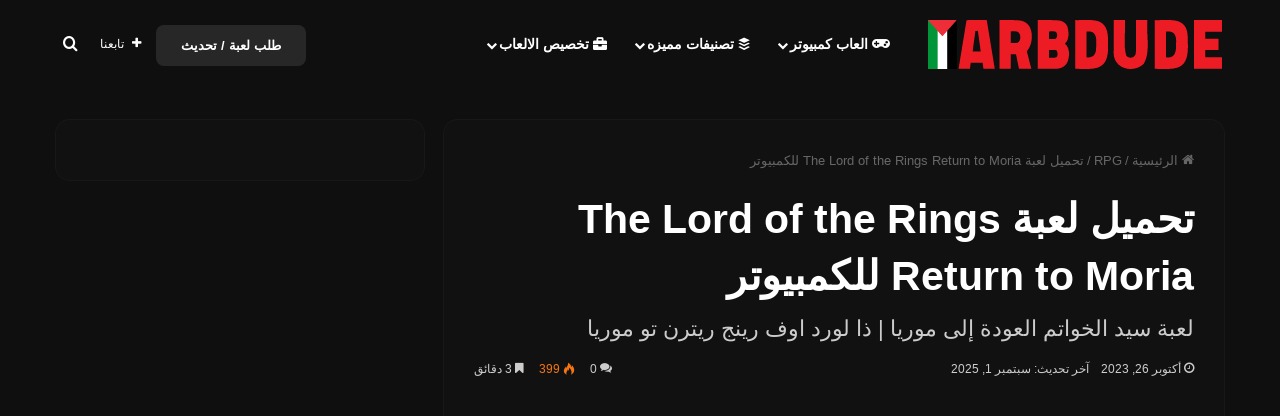

--- FILE ---
content_type: text/html; charset=UTF-8
request_url: https://arbdude.com/the-lord-of-the-rings-return-to-moria/
body_size: 39281
content:
<!DOCTYPE html><html dir="rtl" lang="ar" class="dark-skin" data-skin="dark"><head><script data-no-optimize="1">var litespeed_docref=sessionStorage.getItem("litespeed_docref");litespeed_docref&&(Object.defineProperty(document,"referrer",{get:function(){return litespeed_docref}}),sessionStorage.removeItem("litespeed_docref"));</script> <meta charset="UTF-8"/><link rel="profile" href="//gmpg.org/xfn/11"/><meta http-equiv='x-dns-prefetch-control' content='on'><link rel='dns-prefetch' href="//cdnjs.cloudflare.com/"/><link rel='dns-prefetch' href="//ajax.googleapis.com/"/><link rel='dns-prefetch' href="//fonts.googleapis.com/"/><link rel='dns-prefetch' href="//fonts.gstatic.com/"/><link rel='dns-prefetch' href="//s.gravatar.com/"/><link rel='dns-prefetch' href="//www.google-analytics.com/"/><link rel='preload' as='script' href="//ajax.googleapis.com/ajax/libs/webfont/1/webfont.js"><meta name='robots' content='index, follow, max-image-preview:large, max-snippet:-1, max-video-preview:-1'/><title>تحميل لعبة The Lord of the Rings Return to Moria للكمبيوتر</title><meta name="description" content="تحميل لعبة The Lord of the Rings Return to Moria للكمبيوتر مضغوطه بحجم 10 جيجابايت. لعبة ذا لورد اوف رينج ريترن تو موريا او سيد الخواتم العودة إلى موريا."/><link rel="canonical" href="https://arbdude.com/the-lord-of-the-rings-return-to-moria/"/><meta property="og:locale" content="ar_AR"/><meta property="og:type" content="article"/><meta property="og:title" content="تحميل لعبة The Lord of the Rings Return to Moria للكمبيوتر"/><meta property="og:description" content="تحميل لعبة The Lord of the Rings Return to Moria للكمبيوتر مضغوطه بحجم 10 جيجابايت. لعبة ذا لورد اوف رينج ريترن تو موريا او سيد الخواتم العودة إلى موريا."/><meta property="og:url" content="https://arbdude.com/the-lord-of-the-rings-return-to-moria/"/><meta property="og:site_name" content="ARBDUDE"/><meta property="article:publisher" content="https://www.facebook.com/3rbdude/"/><meta property="article:published_time" content="2023-10-26T01:04:25+00:00"/><meta property="article:modified_time" content="2025-09-01T13:37:58+00:00"/><meta property="og:image" content="https://arbdude.com/wp-content/uploads/2023/10/the-lord-of-the-rings-return-to-moria-rxsxh-1.jpg"/><meta property="og:image:width" content="599"/><meta property="og:image:height" content="337"/><meta property="og:image:type" content="image/jpeg"/><meta name="author" content="ARBDUDE"/><meta name="twitter:card" content="summary_large_image"/><meta name="twitter:creator" content="@GothBoi75233017"/><meta name="twitter:site" content="@GothBoi75233017"/><meta name="twitter:label1" content="كُتب بواسطة"/><meta name="twitter:data1" content="ARBDUDE"/><meta name="twitter:label2" content="وقت القراءة المُقدّر"/><meta name="twitter:data2" content="7 دقائق"/> <script type="application/ld+json" class="yoast-schema-graph">{"@context":"https://schema.org","@graph":[{"@type":"NewsArticle","@id":"https://arbdude.com/the-lord-of-the-rings-return-to-moria/#article","isPartOf":{"@id":"https://arbdude.com/the-lord-of-the-rings-return-to-moria/"},"author":{"name":"ARBDUDE","@id":"https://arbdude.com/#/schema/person/9a43b09f7dea3dc5056ccf4b8dc5f848"},"headline":"تحميل لعبة The Lord of the Rings Return to Moria للكمبيوتر","datePublished":"2023-10-26T01:04:25+00:00","dateModified":"2025-09-01T13:37:58+00:00","mainEntityOfPage":{"@id":"https://arbdude.com/the-lord-of-the-rings-return-to-moria/"},"wordCount":116,"commentCount":0,"publisher":{"@id":"https://arbdude.com/#organization"},"image":{"@id":"https://arbdude.com/the-lord-of-the-rings-return-to-moria/#primaryimage"},"thumbnailUrl":"https://arbdude.com/wp-content/uploads/2023/10/the-lord-of-the-rings-return-to-moria-rxsxh-1.jpg","keywords":["8GB Ram","Core I5","Online","Repack","Torrent"],"articleSection":["Adventure","RPG"],"inLanguage":"ar","potentialAction":[{"@type":"CommentAction","name":"Comment","target":["https://arbdude.com/the-lord-of-the-rings-return-to-moria/#respond"]}]},{"@type":"WebPage","@id":"https://arbdude.com/the-lord-of-the-rings-return-to-moria/","url":"https://arbdude.com/the-lord-of-the-rings-return-to-moria/","name":"تحميل لعبة The Lord of the Rings Return to Moria للكمبيوتر","isPartOf":{"@id":"https://arbdude.com/#website"},"primaryImageOfPage":{"@id":"https://arbdude.com/the-lord-of-the-rings-return-to-moria/#primaryimage"},"image":{"@id":"https://arbdude.com/the-lord-of-the-rings-return-to-moria/#primaryimage"},"thumbnailUrl":"https://arbdude.com/wp-content/uploads/2023/10/the-lord-of-the-rings-return-to-moria-rxsxh-1.jpg","datePublished":"2023-10-26T01:04:25+00:00","dateModified":"2025-09-01T13:37:58+00:00","description":"تحميل لعبة The Lord of the Rings Return to Moria للكمبيوتر مضغوطه بحجم 10 جيجابايت. لعبة ذا لورد اوف رينج ريترن تو موريا او سيد الخواتم العودة إلى موريا.","breadcrumb":{"@id":"https://arbdude.com/the-lord-of-the-rings-return-to-moria/#breadcrumb"},"inLanguage":"ar","potentialAction":[{"@type":"ReadAction","target":["https://arbdude.com/the-lord-of-the-rings-return-to-moria/"]}]},{"@type":"ImageObject","inLanguage":"ar","@id":"https://arbdude.com/the-lord-of-the-rings-return-to-moria/#primaryimage","url":"https://arbdude.com/wp-content/uploads/2023/10/the-lord-of-the-rings-return-to-moria-rxsxh-1.jpg","contentUrl":"https://arbdude.com/wp-content/uploads/2023/10/the-lord-of-the-rings-return-to-moria-rxsxh-1.jpg","width":599,"height":337,"caption":"تحميل The Lord of the Rings تورنت مضغوطه بحجم صغير"},{"@type":"BreadcrumbList","@id":"https://arbdude.com/the-lord-of-the-rings-return-to-moria/#breadcrumb","itemListElement":[{"@type":"ListItem","position":1,"name":"الرئيسية","item":"https://arbdude.com/"},{"@type":"ListItem","position":2,"name":"تحميل لعبة The Lord of the Rings Return to Moria للكمبيوتر"}]},{"@type":"WebSite","@id":"https://arbdude.com/#website","url":"https://arbdude.com/","name":"ARBDUDE","description":"تحميل العاب الكمبيوتر ، مضغوطة بحجم صغير، تورنت ، رابط مباشر ، للاجهزة الضعيفة والقوية ، العاب حصرية من CODEX, RELOADED, SKIDROW, CPY, P2P, GOG,...","publisher":{"@id":"https://arbdude.com/#organization"},"alternateName":"ARBDUDE","potentialAction":[{"@type":"SearchAction","target":{"@type":"EntryPoint","urlTemplate":"https://arbdude.com/?s={search_term_string}"},"query-input":{"@type":"PropertyValueSpecification","valueRequired":true,"valueName":"search_term_string"}}],"inLanguage":"ar"},{"@type":"Organization","@id":"https://arbdude.com/#organization","name":"ARBDUDE","alternateName":"ARBDUDE","url":"https://arbdude.com/","logo":{"@type":"ImageObject","inLanguage":"ar","@id":"https://arbdude.com/#/schema/logo/image/","url":"https://arbdude.com/wp-content/uploads/2023/10/ARBDUDE-FAVICON-1.png","contentUrl":"https://arbdude.com/wp-content/uploads/2023/10/ARBDUDE-FAVICON-1.png","width":512,"height":512,"caption":"ARBDUDE"},"image":{"@id":"https://arbdude.com/#/schema/logo/image/"},"sameAs":["https://www.facebook.com/3rbdude/","https://x.com/GothBoi75233017"]},{"@type":"Person","@id":"https://arbdude.com/#/schema/person/9a43b09f7dea3dc5056ccf4b8dc5f848","name":"ARBDUDE","image":{"@type":"ImageObject","inLanguage":"ar","@id":"https://arbdude.com/#/schema/person/image/","url":"https://arbdude.com/wp-content/litespeed/avatar/121b70670dc4a1efbf2f0607e06eee60.jpg?ver=1769000330","contentUrl":"https://arbdude.com/wp-content/litespeed/avatar/121b70670dc4a1efbf2f0607e06eee60.jpg?ver=1769000330","caption":"ARBDUDE"},"sameAs":["https://arbdude.com"],"url":"https://arbdude.com/author/arbdude1320/"}]}</script> <link rel='dns-prefetch' href="//www.googletagmanager.com/"/><link rel='dns-prefetch' href="//pagead2.googlesyndication.com/"/><link rel="alternate" type="application/rss+xml" title="ARBDUDE &laquo; الخلاصة" href="/feed/"/><link rel="alternate" type="application/rss+xml" title="ARBDUDE &laquo; خلاصة التعليقات" href="/comments/feed/"/><link rel="alternate" type="application/rss+xml" title="ARBDUDE &laquo; تحميل لعبة The Lord of the Rings Return to Moria للكمبيوتر خلاصة التعليقات" href="feed/"/><style type="text/css">:root{ --tie-preset-gradient-1: linear-gradient(135deg, rgba(6, 147, 227, 1) 0%, rgb(155, 81, 224) 100%); --tie-preset-gradient-2: linear-gradient(135deg, rgb(122, 220, 180) 0%, rgb(0, 208, 130) 100%); --tie-preset-gradient-3: linear-gradient(135deg, rgba(252, 185, 0, 1) 0%, rgba(255, 105, 0, 1) 100%); --tie-preset-gradient-4: linear-gradient(135deg, rgba(255, 105, 0, 1) 0%, rgb(207, 46, 46) 100%); --tie-preset-gradient-5: linear-gradient(135deg, rgb(238, 238, 238) 0%, rgb(169, 184, 195) 100%); --tie-preset-gradient-6: linear-gradient(135deg, rgb(74, 234, 220) 0%, rgb(151, 120, 209) 20%, rgb(207, 42, 186) 40%, rgb(238, 44, 130) 60%, rgb(251, 105, 98) 80%, rgb(254, 248, 76) 100%); --tie-preset-gradient-7: linear-gradient(135deg, rgb(255, 206, 236) 0%, rgb(152, 150, 240) 100%); --tie-preset-gradient-8: linear-gradient(135deg, rgb(254, 205, 165) 0%, rgb(254, 45, 45) 50%, rgb(107, 0, 62) 100%); --tie-preset-gradient-9: linear-gradient(135deg, rgb(255, 203, 112) 0%, rgb(199, 81, 192) 50%, rgb(65, 88, 208) 100%); --tie-preset-gradient-10: linear-gradient(135deg, rgb(255, 245, 203) 0%, rgb(182, 227, 212) 50%, rgb(51, 167, 181) 100%); --tie-preset-gradient-11: linear-gradient(135deg, rgb(202, 248, 128) 0%, rgb(113, 206, 126) 100%); --tie-preset-gradient-12: linear-gradient(135deg, rgb(2, 3, 129) 0%, rgb(40, 116, 252) 100%); --tie-preset-gradient-13: linear-gradient(135deg, #4D34FA, #ad34fa); --tie-preset-gradient-14: linear-gradient(135deg, #0057FF, #31B5FF); --tie-preset-gradient-15: linear-gradient(135deg, #FF007A, #FF81BD); --tie-preset-gradient-16: linear-gradient(135deg, #14111E, #4B4462); --tie-preset-gradient-17: linear-gradient(135deg, #F32758, #FFC581); --main-nav-background: #1f2024; --main-nav-secondry-background: rgba(0,0,0,0.2); --main-nav-primary-color: #0088ff; --main-nav-contrast-primary-color: #FFFFFF; --main-nav-text-color: #FFFFFF; --main-nav-secondry-text-color: rgba(225,255,255,0.5); --main-nav-main-border-color: rgba(255,255,255,0.07); --main-nav-secondry-border-color: rgba(255,255,255,0.04); --tie-buttons-radius: 8px;--tie-buttons-color: #272727;--tie-buttons-text: #f1f1f1;--tie-buttons-hover-color: #000000;--tie-buttons-hover-text: #FFFFFF; }</style><link rel="alternate" title="oEmbed (JSON)" type="application/json+oembed" href="/wp-json/oembed/1.0/embed?url=https%3A%2F%2Farbdude.com%2Fthe-lord-of-the-rings-return-to-moria%2F"/><link rel="alternate" title="oEmbed (XML)" type="text/xml+oembed" href="/wp-json/oembed/1.0/embed?url=https%3A%2F%2Farbdude.com%2Fthe-lord-of-the-rings-return-to-moria%2F&#038;format=xml"/><meta name="viewport" content="width=device-width, initial-scale=1.0"/><style id='wp-img-auto-sizes-contain-inline-css' type='text/css'>img:is([sizes=auto i],[sizes^="auto," i]){contain-intrinsic-size:3000px 1500px} /*# sourceURL=wp-img-auto-sizes-contain-inline-css */</style><style>1{content-visibility:auto;contain-intrinsic-size:1px 1000px;}</style><link data-optimized="2" rel="stylesheet" href="https://arbdude.com/wp-content/litespeed/ucss/02d481a802a8609e73437e320d173cb0.css?ver=7e3b5" /><style id='wp-block-paragraph-inline-css' type='text/css'>.is-small-text{font-size:.875em}.is-regular-text{font-size:1em}.is-large-text{font-size:2.25em}.is-larger-text{font-size:3em}.has-drop-cap:not(:focus):first-letter{float:right;font-size:8.4em;font-style:normal;font-weight:100;line-height:.68;margin:.05em 0 0 .1em;text-transform:uppercase}body.rtl .has-drop-cap:not(:focus):first-letter{float:none;margin-right:.1em}p.has-drop-cap.has-background{overflow:hidden}:root :where(p.has-background){padding:1.25em 2.375em}:where(p.has-text-color:not(.has-link-color)) a{color:inherit}p.has-text-align-left[style*="writing-mode:vertical-lr"],p.has-text-align-right[style*="writing-mode:vertical-rl"]{rotate:180deg} /*# sourceURL=https://arbdude.com/wp-includes/blocks/paragraph/style.min.css */</style><style id='global-styles-inline-css' type='text/css'>:root{--wp--preset--aspect-ratio--square: 1;--wp--preset--aspect-ratio--4-3: 4/3;--wp--preset--aspect-ratio--3-4: 3/4;--wp--preset--aspect-ratio--3-2: 3/2;--wp--preset--aspect-ratio--2-3: 2/3;--wp--preset--aspect-ratio--16-9: 16/9;--wp--preset--aspect-ratio--9-16: 9/16;--wp--preset--color--black: #000000;--wp--preset--color--cyan-bluish-gray: #abb8c3;--wp--preset--color--white: #ffffff;--wp--preset--color--pale-pink: #f78da7;--wp--preset--color--vivid-red: #cf2e2e;--wp--preset--color--luminous-vivid-orange: #ff6900;--wp--preset--color--luminous-vivid-amber: #fcb900;--wp--preset--color--light-green-cyan: #7bdcb5;--wp--preset--color--vivid-green-cyan: #00d084;--wp--preset--color--pale-cyan-blue: #8ed1fc;--wp--preset--color--vivid-cyan-blue: #0693e3;--wp--preset--color--vivid-purple: #9b51e0;--wp--preset--gradient--vivid-cyan-blue-to-vivid-purple: linear-gradient(135deg,rgb(6,147,227) 0%,rgb(155,81,224) 100%);--wp--preset--gradient--light-green-cyan-to-vivid-green-cyan: linear-gradient(135deg,rgb(122,220,180) 0%,rgb(0,208,130) 100%);--wp--preset--gradient--luminous-vivid-amber-to-luminous-vivid-orange: linear-gradient(135deg,rgb(252,185,0) 0%,rgb(255,105,0) 100%);--wp--preset--gradient--luminous-vivid-orange-to-vivid-red: linear-gradient(135deg,rgb(255,105,0) 0%,rgb(207,46,46) 100%);--wp--preset--gradient--very-light-gray-to-cyan-bluish-gray: linear-gradient(135deg,rgb(238,238,238) 0%,rgb(169,184,195) 100%);--wp--preset--gradient--cool-to-warm-spectrum: linear-gradient(135deg,rgb(74,234,220) 0%,rgb(151,120,209) 20%,rgb(207,42,186) 40%,rgb(238,44,130) 60%,rgb(251,105,98) 80%,rgb(254,248,76) 100%);--wp--preset--gradient--blush-light-purple: linear-gradient(135deg,rgb(255,206,236) 0%,rgb(152,150,240) 100%);--wp--preset--gradient--blush-bordeaux: linear-gradient(135deg,rgb(254,205,165) 0%,rgb(254,45,45) 50%,rgb(107,0,62) 100%);--wp--preset--gradient--luminous-dusk: linear-gradient(135deg,rgb(255,203,112) 0%,rgb(199,81,192) 50%,rgb(65,88,208) 100%);--wp--preset--gradient--pale-ocean: linear-gradient(135deg,rgb(255,245,203) 0%,rgb(182,227,212) 50%,rgb(51,167,181) 100%);--wp--preset--gradient--electric-grass: linear-gradient(135deg,rgb(202,248,128) 0%,rgb(113,206,126) 100%);--wp--preset--gradient--midnight: linear-gradient(135deg,rgb(2,3,129) 0%,rgb(40,116,252) 100%);--wp--preset--font-size--small: 13px;--wp--preset--font-size--medium: 20px;--wp--preset--font-size--large: 36px;--wp--preset--font-size--x-large: 42px;--wp--preset--spacing--20: 0.44rem;--wp--preset--spacing--30: 0.67rem;--wp--preset--spacing--40: 1rem;--wp--preset--spacing--50: 1.5rem;--wp--preset--spacing--60: 2.25rem;--wp--preset--spacing--70: 3.38rem;--wp--preset--spacing--80: 5.06rem;--wp--preset--shadow--natural: 6px 6px 9px rgba(0, 0, 0, 0.2);--wp--preset--shadow--deep: 12px 12px 50px rgba(0, 0, 0, 0.4);--wp--preset--shadow--sharp: 6px 6px 0px rgba(0, 0, 0, 0.2);--wp--preset--shadow--outlined: 6px 6px 0px -3px rgb(255, 255, 255), 6px 6px rgb(0, 0, 0);--wp--preset--shadow--crisp: 6px 6px 0px rgb(0, 0, 0);}:where(.is-layout-flex){gap: 0.5em;}:where(.is-layout-grid){gap: 0.5em;}body .is-layout-flex{display: flex;}.is-layout-flex{flex-wrap: wrap;align-items: center;}.is-layout-flex > :is(*, div){margin: 0;}body .is-layout-grid{display: grid;}.is-layout-grid > :is(*, div){margin: 0;}:where(.wp-block-columns.is-layout-flex){gap: 2em;}:where(.wp-block-columns.is-layout-grid){gap: 2em;}:where(.wp-block-post-template.is-layout-flex){gap: 1.25em;}:where(.wp-block-post-template.is-layout-grid){gap: 1.25em;}.has-black-color{color: var(--wp--preset--color--black) !important;}.has-cyan-bluish-gray-color{color: var(--wp--preset--color--cyan-bluish-gray) !important;}.has-white-color{color: var(--wp--preset--color--white) !important;}.has-pale-pink-color{color: var(--wp--preset--color--pale-pink) !important;}.has-vivid-red-color{color: var(--wp--preset--color--vivid-red) !important;}.has-luminous-vivid-orange-color{color: var(--wp--preset--color--luminous-vivid-orange) !important;}.has-luminous-vivid-amber-color{color: var(--wp--preset--color--luminous-vivid-amber) !important;}.has-light-green-cyan-color{color: var(--wp--preset--color--light-green-cyan) !important;}.has-vivid-green-cyan-color{color: var(--wp--preset--color--vivid-green-cyan) !important;}.has-pale-cyan-blue-color{color: var(--wp--preset--color--pale-cyan-blue) !important;}.has-vivid-cyan-blue-color{color: var(--wp--preset--color--vivid-cyan-blue) !important;}.has-vivid-purple-color{color: var(--wp--preset--color--vivid-purple) !important;}.has-black-background-color{background-color: var(--wp--preset--color--black) !important;}.has-cyan-bluish-gray-background-color{background-color: var(--wp--preset--color--cyan-bluish-gray) !important;}.has-white-background-color{background-color: var(--wp--preset--color--white) !important;}.has-pale-pink-background-color{background-color: var(--wp--preset--color--pale-pink) !important;}.has-vivid-red-background-color{background-color: var(--wp--preset--color--vivid-red) !important;}.has-luminous-vivid-orange-background-color{background-color: var(--wp--preset--color--luminous-vivid-orange) !important;}.has-luminous-vivid-amber-background-color{background-color: var(--wp--preset--color--luminous-vivid-amber) !important;}.has-light-green-cyan-background-color{background-color: var(--wp--preset--color--light-green-cyan) !important;}.has-vivid-green-cyan-background-color{background-color: var(--wp--preset--color--vivid-green-cyan) !important;}.has-pale-cyan-blue-background-color{background-color: var(--wp--preset--color--pale-cyan-blue) !important;}.has-vivid-cyan-blue-background-color{background-color: var(--wp--preset--color--vivid-cyan-blue) !important;}.has-vivid-purple-background-color{background-color: var(--wp--preset--color--vivid-purple) !important;}.has-black-border-color{border-color: var(--wp--preset--color--black) !important;}.has-cyan-bluish-gray-border-color{border-color: var(--wp--preset--color--cyan-bluish-gray) !important;}.has-white-border-color{border-color: var(--wp--preset--color--white) !important;}.has-pale-pink-border-color{border-color: var(--wp--preset--color--pale-pink) !important;}.has-vivid-red-border-color{border-color: var(--wp--preset--color--vivid-red) !important;}.has-luminous-vivid-orange-border-color{border-color: var(--wp--preset--color--luminous-vivid-orange) !important;}.has-luminous-vivid-amber-border-color{border-color: var(--wp--preset--color--luminous-vivid-amber) !important;}.has-light-green-cyan-border-color{border-color: var(--wp--preset--color--light-green-cyan) !important;}.has-vivid-green-cyan-border-color{border-color: var(--wp--preset--color--vivid-green-cyan) !important;}.has-pale-cyan-blue-border-color{border-color: var(--wp--preset--color--pale-cyan-blue) !important;}.has-vivid-cyan-blue-border-color{border-color: var(--wp--preset--color--vivid-cyan-blue) !important;}.has-vivid-purple-border-color{border-color: var(--wp--preset--color--vivid-purple) !important;}.has-vivid-cyan-blue-to-vivid-purple-gradient-background{background: var(--wp--preset--gradient--vivid-cyan-blue-to-vivid-purple) !important;}.has-light-green-cyan-to-vivid-green-cyan-gradient-background{background: var(--wp--preset--gradient--light-green-cyan-to-vivid-green-cyan) !important;}.has-luminous-vivid-amber-to-luminous-vivid-orange-gradient-background{background: var(--wp--preset--gradient--luminous-vivid-amber-to-luminous-vivid-orange) !important;}.has-luminous-vivid-orange-to-vivid-red-gradient-background{background: var(--wp--preset--gradient--luminous-vivid-orange-to-vivid-red) !important;}.has-very-light-gray-to-cyan-bluish-gray-gradient-background{background: var(--wp--preset--gradient--very-light-gray-to-cyan-bluish-gray) !important;}.has-cool-to-warm-spectrum-gradient-background{background: var(--wp--preset--gradient--cool-to-warm-spectrum) !important;}.has-blush-light-purple-gradient-background{background: var(--wp--preset--gradient--blush-light-purple) !important;}.has-blush-bordeaux-gradient-background{background: var(--wp--preset--gradient--blush-bordeaux) !important;}.has-luminous-dusk-gradient-background{background: var(--wp--preset--gradient--luminous-dusk) !important;}.has-pale-ocean-gradient-background{background: var(--wp--preset--gradient--pale-ocean) !important;}.has-electric-grass-gradient-background{background: var(--wp--preset--gradient--electric-grass) !important;}.has-midnight-gradient-background{background: var(--wp--preset--gradient--midnight) !important;}.has-small-font-size{font-size: var(--wp--preset--font-size--small) !important;}.has-medium-font-size{font-size: var(--wp--preset--font-size--medium) !important;}.has-large-font-size{font-size: var(--wp--preset--font-size--large) !important;}.has-x-large-font-size{font-size: var(--wp--preset--font-size--x-large) !important;} /*# sourceURL=global-styles-inline-css */</style><style id='classic-theme-styles-inline-css' type='text/css'>/*! This file is auto-generated */ .wp-block-button__link{color:#fff;background-color:#32373c;border-radius:9999px;box-shadow:none;text-decoration:none;padding:calc(.667em + 2px) calc(1.333em + 2px);font-size:1.125em}.wp-block-file__button{background:#32373c;color:#fff;text-decoration:none} /*# sourceURL=/wp-includes/css/classic-themes.min.css */</style><style id='tie-css-print-inline-css' type='text/css'>.wf-active body{font-family: 'Rubik';}.wf-active .logo-text,.wf-active h1,.wf-active h2,.wf-active h3,.wf-active h4,.wf-active h5,.wf-active h6,.wf-active .the-subtitle{font-family: 'Rubik';}.wf-active #main-nav .main-menu > ul > li > a{font-family: 'Rubik';}.wf-active blockquote p{font-family: 'Rubik';}:root:root{--brand-color: #ed1c24;--dark-brand-color: #bb0000;--bright-color: #FFFFFF;--base-color: #2c2f34;}#reading-position-indicator{box-shadow: 0 0 10px rgba( 237,28,36,0.7);}html :root:root{--brand-color: #ed1c24;--dark-brand-color: #bb0000;--bright-color: #FFFFFF;--base-color: #2c2f34;}html #reading-position-indicator{box-shadow: 0 0 10px rgba( 237,28,36,0.7);}html #main-nav,html #main-nav .menu-sub-content,html #main-nav .comp-sub-menu,html #main-nav ul.cats-vertical li a.is-active,html #main-nav ul.cats-vertical li a:hover,html #autocomplete-suggestions.search-in-main-nav{background-color: #0f0f0f;}html #main-nav{border-width: 0;}html #theme-header #main-nav:not(.fixed-nav){bottom: 0;}html #main-nav .icon-basecloud-bg:after{color: #0f0f0f;}html #autocomplete-suggestions.search-in-main-nav{border-color: rgba(255,255,255,0.07);}html .main-nav-boxed #main-nav .main-menu-wrapper{border-width: 0;}html #theme-header:not(.main-nav-boxed) #main-nav,html .main-nav-boxed .main-menu-wrapper{border-right: 0 none !important;border-left : 0 none !important;border-top : 0 none !important;}html #theme-header:not(.main-nav-boxed) #main-nav,html .main-nav-boxed .main-menu-wrapper{border-right: 0 none !important;border-left : 0 none !important;border-bottom : 0 none !important;}html #the-post .entry-content a:not(.shortc-button){color: #3ea6ff !important;}html #tie-container #tie-wrapper,html .post-layout-8 #content{background-color: #0f0f0f;}html #footer{background-color: #0f0f0f;}html #site-info{background-color: #0f0f0f ;}html #footer .posts-list-counter .posts-list-items li.widget-post-list:before{border-color: #0f0f0f;}html #footer .timeline-widget a .date:before{border-color: rgba(15,15,15,0.8);}html #footer .footer-boxed-widget-area,html #footer textarea,html #footer input:not([type=submit]),html #footer select,html #footer code,html #footer kbd,html #footer pre,html #footer samp,html #footer .show-more-button,html #footer .slider-links .tie-slider-nav span,html #footer #wp-calendar,html #footer #wp-calendar tbody td,html #footer #wp-calendar thead th,html #footer .widget.buddypress .item-options a{border-color: rgba(255,255,255,0.1);}html #footer .social-statistics-widget .white-bg li.social-icons-item a,html #footer .widget_tag_cloud .tagcloud a,html #footer .latest-tweets-widget .slider-links .tie-slider-nav span,html #footer .widget_layered_nav_filters a{border-color: rgba(255,255,255,0.1);}html #footer .social-statistics-widget .white-bg li:before{background: rgba(255,255,255,0.1);}html .site-footer #wp-calendar tbody td{background: rgba(255,255,255,0.02);}html #footer .white-bg .social-icons-item a span.followers span,html #footer .circle-three-cols .social-icons-item a .followers-num,html #footer .circle-three-cols .social-icons-item a .followers-name{color: rgba(255,255,255,0.8);}html #footer .timeline-widget ul:before,html #footer .timeline-widget a:not(:hover) .date:before{background-color: #000000;}html .social-icons-item .custom-link-1-social-icon{background-color: #7289da !important;}html .social-icons-item .custom-link-1-social-icon span{color: #7289da;}html #respond .comment-form-email{width: 100% !important;float: none !important;}html body .mag-box .breaking,html body .social-icons-widget .social-icons-item .social-link,html body .widget_product_tag_cloud a,html body .widget_tag_cloud a,html body .post-tags a,html body .widget_layered_nav_filters a,html body .post-bottom-meta-title,html body .post-bottom-meta a,html body .post-cat,html body .show-more-button,html body #instagram-link.is-expanded .follow-button,html body .cat-counter a + span,html body .mag-box-options .slider-arrow-nav a,html body .main-menu .cats-horizontal li a,html body #instagram-link.is-compact,html body .pages-numbers a,html body .pages-nav-item,html body .bp-pagination-links .page-numbers,html body .fullwidth-area .widget_tag_cloud .tagcloud a,html body ul.breaking-news-nav li.jnt-prev,html body ul.breaking-news-nav li.jnt-next,html body #tie-popup-search-mobile table.gsc-search-box{border-radius: 35px;}html body .mag-box ul.breaking-news-nav li{border: 0 !important;}html body #instagram-link.is-compact{padding-right: 40px;padding-left: 40px;}html body .post-bottom-meta-title,html body .post-bottom-meta a,html body .more-link{padding-right: 15px;padding-left: 15px;}html body #masonry-grid .container-wrapper .post-thumb img{border-radius: 0px;}html body .video-thumbnail,html body .review-item,html body .review-summary,html body .user-rate-wrap,html body textarea,html body input,html body select{border-radius: 5px;}html body .post-content-slideshow,html body #tie-read-next,html body .prev-next-post-nav .post-thumb,html body .post-thumb img,html body .container-wrapper,html body .tie-popup-container .container-wrapper,html body .widget,html body .grid-slider-wrapper .grid-item,html body .slider-vertical-navigation .slide,html body .boxed-slider:not(.grid-slider-wrapper) .slide,html body .buddypress-wrap .activity-list .load-more a,html body .buddypress-wrap .activity-list .load-newest a,html body .woocommerce .products .product .product-img img,html body .woocommerce .products .product .product-img,html body .woocommerce .woocommerce-tabs,html body .woocommerce div.product .related.products,html body .woocommerce div.product .up-sells.products,html body .woocommerce .cart_totals,html .woocommerce .cross-sells,html body .big-thumb-left-box-inner,html body .miscellaneous-box .posts-items li:first-child,html body .single-big-img,html body .masonry-with-spaces .container-wrapper .slide,html body .news-gallery-items li .post-thumb,html body .scroll-2-box .slide,html .magazine1.archive:not(.bbpress) .entry-header-outer,html .magazine1.search .entry-header-outer,html .magazine1.archive:not(.bbpress) .mag-box .container-wrapper,html .magazine1.search .mag-box .container-wrapper,html body.magazine1 .entry-header-outer + .mag-box,html body .digital-rating-static,html body .entry q,html body .entry blockquote,html body #instagram-link.is-expanded,html body.single-post .featured-area,html body.post-layout-8 #content,html body .footer-boxed-widget-area,html body .tie-video-main-slider,html body .post-thumb-overlay,html body .widget_media_image img,html body .stream-item-mag img,html body .media-page-layout .post-element{border-radius: 15px;}@media (max-width: 767px) {html .tie-video-main-slider iframe{border-top-right-radius: 15px;border-top-left-radius: 15px;}}html .magazine1.archive:not(.bbpress) .mag-box .container-wrapper,html .magazine1.search .mag-box .container-wrapper{margin-top: 15px;border-top-width: 1px;}html body .section-wrapper:not(.container-full) .wide-slider-wrapper .slider-main-container,html body .section-wrapper:not(.container-full) .wide-slider-three-slids-wrapper{border-radius: 15px;overflow: hidden;}html body .wide-slider-nav-wrapper,html body .share-buttons-bottom,html body .first-post-gradient li:first-child .post-thumb:after,html body .scroll-2-box .post-thumb:after{border-bottom-left-radius: 15px;border-bottom-right-radius: 15px;}html body .main-menu .menu-sub-content,html body .comp-sub-menu{border-bottom-left-radius: 10px;border-bottom-right-radius: 10px;}html body.single-post .featured-area{overflow: hidden;}html body #check-also-box.check-also-left{border-top-right-radius: 15px;border-bottom-right-radius: 15px;}html body #check-also-box.check-also-right{border-top-left-radius: 15px;border-bottom-left-radius: 15px;}html body .mag-box .breaking-news-nav li:last-child{border-top-right-radius: 35px;border-bottom-right-radius: 35px;}html body .mag-box .breaking-title:before{border-top-right-radius: 35px;border-bottom-right-radius: 35px;}html body .tabs li:last-child a,html body .full-overlay-title li:not(.no-post-thumb) .block-title-overlay{border-top-left-radius: 15px;}html body .center-overlay-title li:not(.no-post-thumb) .block-title-overlay,html body .tabs li:first-child a{border-top-right-radius: 15px;}.dark-skin .container-wrapper { background-color: #111111; border-color: #ffffff07;}.components > li > a.button:hover { background: #ed1c24 !important;}.dark-skin #story-index:not(.is-compact) .story-index-content { background-color: #0f0f0f !important;}.search-submit:hover { background: #ed1c24 !important;}.shortc-button.blue { background-color: #3ea6ff;} /*# sourceURL=tie-css-print-inline-css */</style> <script type="litespeed/javascript" data-src="https://arbdude.com/wp-includes/js/jquery/jquery.min.js" id="jquery-core-js"></script> <script type="litespeed/javascript" data-src="https://www.googletagmanager.com/gtag/js?id=GT-K8HQTLC" id="google_gtagjs-js"></script> <script id="google_gtagjs-js-after" type="litespeed/javascript">window.dataLayer=window.dataLayer||[];function gtag(){dataLayer.push(arguments)}
gtag("set","linker",{"domains":["arbdude.com"]});gtag("js",new Date());gtag("set","developer_id.dZTNiMT",!0);gtag("config","GT-K8HQTLC")</script> <link rel="https://api.w.org/" href="/wp-json/"/><link rel="alternate" title="JSON" type="application/json" href="/wp-json/wp/v2/posts/361"/><link rel="EditURI" type="application/rsd+xml" title="RSD" href="/xmlrpc.php?rsd"/><link rel='shortlink' href="/?p=361"/><meta name="generator" content="Site Kit by Google 1.165.0"/><meta name="google-site-verification" content="av1DfkIJzKQETzyBX0r-Kox36aaV-m5kwxui0Rs8ZYE"/><link rel="apple-touch-icon" sizes="180x180" href="/wp-content/uploads/fbrfg/apple-touch-icon.png?v=2"><link rel="icon" type="image/png" sizes="32x32" href="/wp-content/uploads/fbrfg/favicon-32x32.png?v=2"><link rel="icon" type="image/png" sizes="16x16" href="/wp-content/uploads/fbrfg/favicon-16x16.png?v=2"><link rel="manifest" href="/wp-content/uploads/fbrfg/site.webmanifest?v=2"><link rel="mask-icon" href="/wp-content/uploads/fbrfg/safari-pinned-tab.svg?v=2" color="#5bbad5"><link rel="shortcut icon" href="/wp-content/uploads/fbrfg/favicon.ico?v=2"><meta name="msapplication-TileColor" content="#2d89ef"><meta name="msapplication-TileImage" content="/wp-content/uploads/fbrfg/mstile-144x144.png?v=2"><meta name="msapplication-config" content="/wp-content/uploads/fbrfg/browserconfig.xml?v=2"><meta name="theme-color" content="#ffffff"><meta http-equiv="X-UA-Compatible" content="IE=edge"><meta name="purpleads-verification" content="161a1f6171fee305b3c5c8f6"/><meta name="google-site-verification" content="aET6WHc-AdnsUiBrToUPvQCxCPlOSg_Zk8B64h1JrUM"/><meta name="theme-color" content="#ed1c24"/><meta name="google-adsense-platform-account" content="ca-host-pub-2644536267352236"><meta name="google-adsense-platform-domain" content="sitekit.withgoogle.com"> <script type="litespeed/javascript" data-src="https://pagead2.googlesyndication.com/pagead/js/adsbygoogle.js?client=ca-pub-4709073611373203"
     crossorigin="anonymous"></script> <script type="litespeed/javascript" data-src="https://pagead2.googlesyndication.com/pagead/js/adsbygoogle.js?client=ca-pub-7829158894976950&amp;host=ca-host-pub-2644536267352236" crossorigin="anonymous"></script> <link rel="icon" href="/wp-content/uploads/2023/10/cropped-ARBDUDE-FAVICON-32x32.png" sizes="32x32"/><link rel="icon" href="/wp-content/uploads/2023/10/cropped-ARBDUDE-FAVICON-192x192.png" sizes="192x192"/><link rel="apple-touch-icon" href="/wp-content/uploads/2023/10/cropped-ARBDUDE-FAVICON-180x180.png"/><meta name="msapplication-TileImage" content="https://arbdude.com/wp-content/uploads/2023/10/cropped-ARBDUDE-FAVICON-270x270.png"/> <script type="litespeed/javascript" data-src="https://pagead2.googlesyndication.com/pagead/js/adsbygoogle.js?client=ca-pub-4709073611373203"
     crossorigin="anonymous"></script> <body id="tie-body" class="rtl wp-singular post-template-default single single-post postid-361 single-format-standard wp-theme-jannah tie-no-js block-head-3 magazine3 magazine1 is-lazyload is-thumb-overlay-disabled is-desktop is-header-layout-4 sidebar-left has-sidebar post-layout-1 narrow-title-narrow-media is-thumb-format hide_breaking_news hide_footer_tiktok hide_footer_instagram hide_read_more_buttons hide_share_post_top hide_share_post_bottom hide_post_newsletter hide_read_next hide_related hide_post_authorbio hide_post_nav hide_back_top_button hide_inline_related_posts hide_sidebars"><div class="background-overlay"><div id="tie-container" class="site tie-container"><div id="tie-wrapper"><header id="theme-header" class="theme-header header-layout-4 header-layout-1 main-nav-dark main-nav-default-dark main-nav-below no-stream-item has-normal-width-logo mobile-header-centered"><div class="main-nav-wrapper"><nav id="main-nav" data-skin="search-in-main-nav" class="main-nav header-nav live-search-parent menu-style-line menu-style-minimal" style="line-height:89px" aria-label="القائمة الرئيسية"><div class="container"><div class="main-menu-wrapper"><div id="mobile-header-components-area_1" class="mobile-header-components"><ul class="components"><li class="mobile-component_menu custom-menu-link"><a href="#" id="mobile-menu-icon"><span class="tie-mobile-menu-icon nav-icon is-layout-1"></span><span class="screen-reader-text">القائمة</span></a></li></ul></div><div class="header-layout-1-logo" style="width:300px"><div id="logo" class="image-logo"> <a title="ARBDUDE" href="/"> <picture class="tie-logo-default tie-logo-picture"> <source class="tie-logo-source-default tie-logo-source" srcset="https://arbdude.com/wp-content/uploads/2023/10/ARBDUDE-Palastine-logo-1.svg" media="(max-width:991px)"> <source class="tie-logo-source-default tie-logo-source" srcset="https://arbdude.com/wp-content/uploads/2023/10/ARBDUDE-Palastine-logo.svg"> <img data-lazyloaded="1" src="[data-uri]" class="tie-logo-img-default tie-logo-img" data-src="/wp-content/uploads/2023/10/ARBDUDE-Palastine-logo.svg" alt="ARBDUDE" width="300" height="49" style="max-height:49px !important; width: auto;"/> </picture> </a></div></div><div id="mobile-header-components-area_2" class="mobile-header-components"><ul class="components"><li class="mobile-component_search custom-menu-link"> <a href="#" class="tie-search-trigger-mobile"> <span class="tie-icon-search tie-search-icon" aria-hidden="true"></span> <span class="screen-reader-text">بحث عن</span> </a></li></ul></div><div id="menu-components-wrap"><div id="sticky-logo" class="image-logo"> <a title="ARBDUDE" href="/"> <picture class="tie-logo-default tie-logo-picture"> <source class="tie-logo-source-default tie-logo-source" srcset="https://arbdude.com/wp-content/uploads/2023/10/ARBDUDE-Palastine-logo.svg"> <img data-lazyloaded="1" src="[data-uri]" class="tie-logo-img-default tie-logo-img" data-src="/wp-content/uploads/2023/10/ARBDUDE-Palastine-logo.svg" alt="ARBDUDE" style="max-height:49px; width: auto;"/> </picture> </a></div><div class="flex-placeholder"></div><div class="main-menu main-menu-wrap"><div id="main-nav-menu" class="main-menu header-menu"><ul id="menu-%d8%a7%d9%84%d9%82%d8%a7%d8%a6%d9%85%d8%a9-%d8%a7%d9%84%d8%b1%d8%a6%d9%8a%d8%b3%d9%8a%d8%a9" class="menu"><li id="menu-item-51" class="menu-item menu-item-type-custom menu-item-object-custom menu-item-has-children menu-item-51 menu-item-has-icon"><a href="#"> <span aria-hidden="true" class="tie-menu-icon fas fa-gamepad"></span> العاب كمبيوتر</a><ul class="sub-menu menu-sub-content"><li id="menu-item-47" class="menu-item menu-item-type-taxonomy menu-item-object-category menu-item-47"><a href="/action/">Action</a></li><li id="menu-item-50" class="menu-item menu-item-type-taxonomy menu-item-object-category current-post-ancestor current-menu-parent current-post-parent menu-item-50"><a href="/adventure/">Adventure</a></li><li id="menu-item-279" class="menu-item menu-item-type-taxonomy menu-item-object-category menu-item-279"><a href="/sports/">Sports</a></li><li id="menu-item-49" class="menu-item menu-item-type-taxonomy menu-item-object-category menu-item-49"><a href="/story-rich/">Story Rich</a></li><li id="menu-item-716" class="menu-item menu-item-type-taxonomy menu-item-object-category menu-item-716"><a href="/racing/">Cars</a></li><li id="menu-item-280" class="menu-item menu-item-type-taxonomy menu-item-object-category menu-item-280"><a href="/strategy/">Strategy</a></li><li id="menu-item-277" class="menu-item menu-item-type-taxonomy menu-item-object-category current-post-ancestor current-menu-parent current-post-parent menu-item-277"><a href="/rpg/">RPG</a></li><li id="menu-item-278" class="menu-item menu-item-type-taxonomy menu-item-object-category menu-item-278"><a href="/simulation/">Simulation</a></li><li id="menu-item-439" class="menu-item menu-item-type-taxonomy menu-item-object-category menu-item-439"><a href="/survival/">Survival</a></li><li id="menu-item-48" class="menu-item menu-item-type-taxonomy menu-item-object-category menu-item-48"><a href="/open-world/">Open World</a></li><li id="menu-item-437" class="menu-item menu-item-type-taxonomy menu-item-object-category menu-item-437"><a href="/building/">Building</a></li><li id="menu-item-438" class="menu-item menu-item-type-taxonomy menu-item-object-category menu-item-438"><a href="/horror/">Horror</a></li><li id="menu-item-718" class="menu-item menu-item-type-taxonomy menu-item-object-category menu-item-718"><a href="/zombie/">Zombie</a></li><li id="menu-item-717" class="menu-item menu-item-type-taxonomy menu-item-object-category menu-item-717"><a href="/sci-fi/">Sci-fi</a></li></ul></li><li id="menu-item-283" class="menu-item menu-item-type-custom menu-item-object-custom menu-item-has-children menu-item-283 menu-item-has-icon"><a href="#"> <span aria-hidden="true" class="tie-menu-icon fab fa-buffer"></span> تصنيفات مميزه</a><ul class="sub-menu menu-sub-content"><li id="menu-item-468" class="menu-item menu-item-type-custom menu-item-object-custom menu-item-468"><a href="/tag/torrent/">العاب تورنت</a></li><li id="menu-item-466" class="menu-item menu-item-type-custom menu-item-object-custom menu-item-466"><a href="/tag/online/">العاب اونلاين</a></li><li id="menu-item-464" class="menu-item menu-item-type-custom menu-item-object-custom menu-item-464"><a href="/tag/arabic-games/">العاب باللغة العربية</a></li><li id="menu-item-469" class="menu-item menu-item-type-custom menu-item-object-custom menu-item-469"><a href="/tag/windows-7/">العاب تدعم ويندوز 7</a></li><li id="menu-item-467" class="menu-item menu-item-type-custom menu-item-object-custom menu-item-467"><a href="/tag/repack/">العاب مضغوطة ريباك</a></li><li id="menu-item-465" class="menu-item menu-item-type-custom menu-item-object-custom menu-item-465"><a href="/tag/low-end-pc/">العاب للاجهزة الضعيفه</a></li></ul></li><li id="menu-item-276" class="menu-item menu-item-type-custom menu-item-object-custom menu-item-has-children menu-item-276 menu-item-has-icon"><a href="#"> <span aria-hidden="true" class="tie-menu-icon fas fa-briefcase"></span> تخصيص الالعاب</a><ul class="sub-menu menu-sub-content"><li id="menu-item-281" class="menu-item menu-item-type-custom menu-item-object-custom menu-item-has-children menu-item-281"><a href="#">رامات</a><ul class="sub-menu menu-sub-content"><li id="menu-item-475" class="menu-item menu-item-type-custom menu-item-object-custom menu-item-475"><a href="/tag/1gb-ram/">1GB Ram</a></li><li id="menu-item-476" class="menu-item menu-item-type-custom menu-item-object-custom menu-item-476"><a href="/tag/2gb-ram/">2GB Ram</a></li><li id="menu-item-477" class="menu-item menu-item-type-custom menu-item-object-custom menu-item-477"><a href="/tag/4gb-ram/">4GB Ram</a></li><li id="menu-item-478" class="menu-item menu-item-type-custom menu-item-object-custom menu-item-478"><a href="/tag/6gb-ram/">6GB Ram</a></li><li id="menu-item-482" class="menu-item menu-item-type-custom menu-item-object-custom menu-item-482"><a href="/tag/8gb-ram/">8GB Ram</a></li><li id="menu-item-479" class="menu-item menu-item-type-custom menu-item-object-custom menu-item-479"><a href="/tag/10gb-ram/">10GB Ram</a></li><li id="menu-item-480" class="menu-item menu-item-type-custom menu-item-object-custom menu-item-480"><a href="/tag/12gb-ram/">12GB Ram</a></li><li id="menu-item-481" class="menu-item menu-item-type-custom menu-item-object-custom menu-item-481"><a href="/tag/16gb-ram/">16GB Ram</a></li></ul></li><li id="menu-item-282" class="menu-item menu-item-type-custom menu-item-object-custom menu-item-has-children menu-item-282"><a href="#">بروسيسور</a><ul class="sub-menu menu-sub-content"><li id="menu-item-470" class="menu-item menu-item-type-custom menu-item-object-custom menu-item-470"><a href="/tag/pentium/">Pentium</a></li><li id="menu-item-471" class="menu-item menu-item-type-custom menu-item-object-custom menu-item-471"><a href="/tag/duo-dual/">Duo/Dual</a></li><li id="menu-item-472" class="menu-item menu-item-type-custom menu-item-object-custom menu-item-472"><a href="/tag/core-i3/">Core I3</a></li><li id="menu-item-473" class="menu-item menu-item-type-custom menu-item-object-custom menu-item-473"><a href="/tag/core-i5/">Core I5</a></li><li id="menu-item-474" class="menu-item menu-item-type-custom menu-item-object-custom menu-item-474"><a href="/tag/core-i7/">Core I7</a></li></ul></li></ul></li></ul></div></div><ul class="components"><li class="custom-menu-button menu-item custom-menu-link"> <a class="button" href="/request/" title="طلب لعبة / تحديث" target="_blank"> طلب لعبة / تحديث </a></li><li class="list-social-icons menu-item custom-menu-link"> <a href="#" class="follow-btn"> <span class="tie-icon-plus" aria-hidden="true"></span> <span class="follow-text">تابعنا</span> </a><ul class="dropdown-social-icons comp-sub-menu"><li class="social-icons-item"><a class="social-link facebook-social-icon" rel="external noopener nofollow" target="_blank" href="//www.facebook.com/3rbdude/"><span class="tie-social-icon tie-icon-facebook"></span><span class="social-text">فيسبوك</span></a></li><li class="social-icons-item"><a class="social-link twitter-social-icon" rel="external noopener nofollow" target="_blank" href="//twitter.com/GothBoi75233017"><span class="tie-social-icon tie-icon-twitter"></span><span class="social-text">X</span></a></li><li class="social-icons-item"><a class="social-link pinterest-social-icon" rel="external noopener nofollow" target="_blank" href="//www.pinterest.co.kr/eshehab2211/"><span class="tie-social-icon tie-icon-pinterest"></span><span class="social-text">بينتيريست</span></a></li><li class="social-icons-item"><a class="social-link youtube-social-icon" rel="external noopener nofollow" target="_blank" href="//www.youtube.com/channel/UCMIiWBXejZzYr0W4sS1OjNA"><span class="tie-social-icon tie-icon-youtube"></span><span class="social-text">يوتيوب</span></a></li><li class="social-icons-item"><a class="social-link telegram-social-icon" rel="external noopener nofollow" target="_blank" href="//t.me/games3rbgo"><span class="tie-social-icon tie-icon-paper-plane"></span><span class="social-text">تيلقرام</span></a></li><li class="social-icons-item"><a class="social-link social-custom-link custom-link-1-social-icon" rel="external noopener nofollow" target="_blank" href="//discord.gg/Gen4rqbDv3"><span class="tie-social-icon fab fa-discord"></span><span class="social-text">ديسكورد</span></a></li></ul></li><li class="search-compact-icon menu-item custom-menu-link"> <a href="#" class="tie-search-trigger"> <span class="tie-icon-search tie-search-icon" aria-hidden="true"></span> <span class="screen-reader-text">بحث عن</span> </a></li></ul></div></div></div></nav></div></header><div id="content" class="site-content container"><div id="main-content-row" class="tie-row main-content-row"><div class="main-content tie-col-md-8 tie-col-xs-12" role="main"><article id="the-post" class="container-wrapper post-content tie-thumb"><header class="entry-header-outer"><nav id="breadcrumb"><a href="/"><span class="tie-icon-home" aria-hidden="true"></span> الرئيسية</a><em class="delimiter">/</em><a href="/rpg/">RPG</a><em class="delimiter">/</em><span class="current">تحميل لعبة The Lord of the Rings Return to Moria للكمبيوتر</span></nav><script type="application/ld+json">{"@context":"http:\/\/schema.org","@type":"BreadcrumbList","@id":"#Breadcrumb","itemListElement":[{"@type":"ListItem","position":1,"item":{"name":"\u0627\u0644\u0631\u0626\u064a\u0633\u064a\u0629","@id":"https:\/\/arbdude.com\/"}},{"@type":"ListItem","position":2,"item":{"name":"RPG","@id":"https:\/\/arbdude.com\/rpg\/"}}]}</script> <div class="entry-header"><h1 class="post-title entry-title"> تحميل لعبة The Lord of the Rings Return to Moria للكمبيوتر</h1><h2 class="entry-sub-title">لعبة سيد الخواتم العودة إلى موريا | ذا لورد اوف رينج ريترن تو موريا</h2><div class="single-post-meta post-meta clearfix"><span class="date meta-item tie-icon">أكتوبر 26, 2023</span><span class="meta-item last-updated">آخر تحديث: سبتمبر 1, 2025</span><div class="tie-alignright"><span class="meta-comment tie-icon meta-item fa-before"><span class="dsq-postid" data-dsqidentifier="361 https://arbdude.com/?p=361">0</span></span><span class="meta-views meta-item warm"><span class="tie-icon-fire" aria-hidden="true"></span> 399 </span><span class="meta-reading-time meta-item"><span class="tie-icon-bookmark" aria-hidden="true"></span> 3 دقائق</span></div></div></div></header><div class="featured-area"><div class="featured-area-inner"><figure class="single-featured-image"><a href="/wp-content/uploads/2023/10/the-lord-of-the-rings-return-to-moria-rxsxh-1.jpg" class="lightbox-enabled"><img width="599" height="337" src="[data-uri]" class="attachment-full size-full lazy-img wp-post-image" alt="تحميل The Lord of the Rings تورنت مضغوطه بحجم صغير" data-main-img="1" decoding="async" fetchpriority="high" data-src="/wp-content/uploads/2023/10/the-lord-of-the-rings-return-to-moria-rxsxh-1.jpg.webp" loading="lazy"/></a></figure></div></div><div id="story-index"><div class="theiaStickySidebar"> <span id="story-index-icon" class="tie-icon-list" aria-hidden="true"></span><div class="story-index-content"><ul><li><a id="trigger-d985d8b9d984d988d985d8a7d8aa-d8b9d986-d984d8b9d8a8d8a9-the-lord-of-the-rings-return-to-moria-d984d984d983d985d8a8d98ad988d8aad8b1" href="#go-to-d985d8b9d984d988d985d8a7d8aa-d8b9d986-d984d8b9d8a8d8a9-the-lord-of-the-rings-return-to-moria-d984d984d983d985d8a8d98ad988d8aad8b1">معلومات عن لعبة The Lord of the Rings Return to Moria للكمبيوتر</a></li><li><a id="trigger-d8b5d988d8b1-d985d986-d8a7d984d8afd8a7d8aed984" href="#go-to-d8b5d988d8b1-d985d986-d8a7d984d8afd8a7d8aed984">صور من الداخل</a></li><li><a id="trigger-d981d98ad8afd98ad988-d8acd98ad985-d8a8d984d8a7d98a" href="#go-to-d981d98ad8afd98ad988-d8acd98ad985-d8a8d984d8a7d98a">فيديو جيم بلاي</a></li><li><a id="trigger-d985d8b9d984d988d985d8a7d8aa-d8add988d984-d8a7d984d985d984d981" href="#go-to-d985d8b9d984d988d985d8a7d8aa-d8add988d984-d8a7d984d985d984d981">معلومات حول الملف</a></li><li><a id="trigger-d8aad8add985d98ad984-d984d8b9d8a8d8a9-the-lord-of-the-rings-return-to-moria-d984d984d983d985d8a8d98ad988d8aad8b1" href="#go-to-d8aad8add985d98ad984-d984d8b9d8a8d8a9-the-lord-of-the-rings-return-to-moria-d984d984d983d985d8a8d98ad988d8aad8b1">تحميل لعبة The Lord of the Rings Return to Moria للكمبيوتر</a></li></ul></div></div></div><div class="entry-content entry clearfix"><p>تحميل لعبة The Lord of the Rings Return to Moria للكمبيوتر مضغوطه بحجم 10 جيجابايت. لعبة ذا لورد اوف رينج ريترن تو موريا او سيد الخواتم العودة إلى موريا تتبع الأقزام وهم يشرعون في مغامرة جديدة لاستعادة منزلهم الأسطوري موريا تحت جبال ميستي.</p><div id="d985d8b9d984d988d985d8a7d8aa-d8b9d986-d984d8b9d8a8d8a9-the-lord-of-the-rings-return-to-moria-d984d984d983d985d8a8d98ad988d8aad8b1" class="index-title"></div><h2>معلومات عن لعبة The Lord of the Rings Return to Moria للكمبيوتر</h2><p>سيتحد اللاعبون من أجل البقاء وصناعة وبناء واستكشاف المناجم الشهيرة المترامية الأطراف. سيحتاج المستكشفون الشجعان إلى توخي الحذر بينما تنتظرهم مخاطر غامضة.</p><p><span style="text-decoration: underline;"><strong>قم باستعادة موطن الأقزام في موريا</strong></span></p><p>يتم استدعاء اللاعبين إلى الجبال الضبابية من قبل اللورد جيملي لوكيبيرر، حيث يتحكم اللاعبون في مجموعة من الأقزام المكلفة باستعادة الغنائم المفقودة من موطن الأقزام في موريا &#8211; المعروف باسم Khazad-dûm أو Dwarrowdelf &#8211; في الأعماق تحت أقدامهم. سيتطلب سعيهم الثبات والتعمق في مناجم موريا لاستعادة كنوزها.</p><p>تدور أحداث اللعبة في عالم Moria Dwarven الذي تم إنشاؤه من الناحية الإجرائية، ولن تكون هناك مغامرتان متشابهتان، ويمكن اجتياز كل رحلة استكشافية إما منفردًا أو عبر الإنترنت مع الرفاق. يمكن للاعبين التعدين لصناعة معدات وموارد أكبر، لكن احذروا من أن التعدين يحدث ضوضاء، والضوضاء التي تنشأ في الأعماق الهادئة تهدد بإيقاظ المخاطر أدناه: حيثما توجد قعقعة، يوجد قتال. قم بالتنقيب عن أسرار الجبال الثلاثة الأسطورية، واستخرج المعادن الثمينة، واكشط من أجل البقاء، وقاتل قوى لا توصف لتعرف سر الظل الذي يكمن في الداخل.</p><h3>المزيد حول لعبة ذا لورد اوف رينج ريترن تو موريا</h3><p><span style="text-decoration: underline;"><strong>اشعر بالزمالة</strong></span>: استمتع بتجربة زمالة الأقزام بشكل لم يسبق له مثيل، مع المعرفة الغنية لعالم الخيال الشهير من J.R.R. تولكين متشابك في نسيج سيد الخواتم: العودة إلى موريا.</p><p><span style="text-decoration: underline;"><strong>البقاء على قيد الحياة في الظلام</strong></span>: للبقاء على قيد الحياة في مناجم موريا الغادرة، يجب على اللاعبين الحفاظ على الموارد والبحث عن الطعام وجمعه وإدارة نومهم ودرجة حرارتهم ومستويات الضوضاء. استخدم أنظمة الإضاءة الديناميكية للسلامة ولإشعال طريق أكثر في الظلام. حارب شرورًا لا توصف وتغلب على جحافل العفاريت المتوحشة في قتال وحشي، بينما تكشف سر الظل الذي يلوح في الأفق داخل الجبل.</p><p><span style="text-decoration: underline;"><strong>بناء القاعدة</strong></span>: ابحث عن العزاء من الظلام. كشف ومسح المواقع الجديدة لإنشاء الهندسة المعمارية على نطاق واسع. كن مبدعًا وقم ببناء القواعد من الصفر أو قم بالبناء على البيئة الحالية. احذر من الشرور التي تسعى إلى تدمير تقدم الأقزام.</p><p><span style="text-decoration: underline;"><strong>إعادة بناء وإعادة تشكيل موريا</strong></span>: قم باستعادة مملكة Khazad-dûm القديمة المفقودة منذ فترة طويلة إلى مجدها السابق، واستعادة معالم Dwarven مع تقدم القصة. قم بإحياء المناجم القديمة وأعد إطلاق صهرها للحصول على مواردها التي لم تمسها.</p><p><span style="text-decoration: underline;"><strong>الاستكشاف</strong></span>: انغمس في أعماق مناجم موريا. البيئات المولدة إجرائيًا غنية بالموارد ومليئة بالغموض والمخاطر، مما يوفر تجربة فريدة في كل مرة.</p><p><span style="text-decoration: underline;"><strong>لعبة تعاونية متعددة اللاعبين</strong></span>: قم بالمغامرة بمفردك أو اجتمع مع الأصدقاء في لعبة تعاونية متعددة اللاعبين عبر الإنترنت تضم ما يصل إلى ثمانية لاعبين.</p><p><span style="text-decoration: underline;"><strong>اصنع أدوات وأسلحة الأقزام والمزيد</strong></span>: اصنع ونهب دروع الأقزام الأسطورية والأدوات والأسلحة والهياكل. أعد بناء الصياغات القديمة لتقوية وإصلاح وسحر المعدات. قم بترقية وفتح التقنيات الجديدة والآلات الخيالية.</p><p><span style="text-decoration: underline;"><strong>اكتشف القطع الأثرية السحرية</strong></span>: اكتشف العناصر السحرية القديمة بما في ذلك السيوف التي تتوهج عندما تكون العفاريت قريبة، وخرائط عروق ميثريل النائمة منذ فترة طويلة، والكتب التي تحتوي على خطط صياغة منسية وتمائم تمنح القوة أو الحكمة.</p><p><span style="text-decoration: underline;"><strong>منجم الخام والمجوهرات</strong></span>: إنشاء مناجم لاستخراج رواسب الموارد الثمينة مثل الحديد والذهب والكوارتز؛ ومواد خيالية مثل ميثريل. قم بالوصول إلى محطات التصنيع والمصايد لتحويل الخام إلى سبائك وترقية المعدات. لكن كن مستعدًا، فالتنقيب صاخب ويمكن أن يوقظ ما يكمن في الظلام.</p><p><span style="text-decoration: underline;"><strong>منشئ الأقزام الشامل</strong></span>: يصبح اللاعبون جزءًا من Dwarven Legend عندما يقومون بإنشاء قزم خاص بهم في منشئ الشخصيات المخصص. يمكن تخصيص الأقزام بعدة طرق لإنشاء هوية Dwarven فريدة. بعد ذلك، أثناء اللعب، يمكن للاعبين العثور على الدروع والأسلحة وصنعها لتعزيز أسلوبهم الفريد.</p><h3>اهم ايجابيات تحميل لعبة سيد الخواتم العودة إلى موريا للكمبيوتر</h3><p>في حين أن مفهوم العودة إلى Moria قد يقدم هذه العناصر الإيجابية، فمن المهم ملاحظة أن أي قصة أو تعديل محدد سيعتمد على الاختيارات الإبداعية التي يتخذها المؤلف أو المخرج.</p><p>[tie_list type=&#8221;checklist&#8221;]</p><ul><li>مغامرة واستكشاف.</li><li>تاريخ وثقافة غنية.</li><li>تطوير الشخصيات.</li><li>معارك ملحمية.</li><li>توسيع العالم وبناء القصة.</li><li>تأثير عاطفي قوي.</li><li>إعداد أسطوري وجو مثير للدهشة.</li></ul><p>[/tie_list]</p><div id="d8b5d988d8b1-d985d986-d8a7d984d8afd8a7d8aed984" class="index-title"></div><h2>صور من الداخل</h2><p><img decoding="async" class="aligncenter size-full wp-image-362" src="[data-uri]" loading="lazy" data-src="/wp-content/uploads/2023/10/651f11df819bbe057a6a4bb7_A-Battle-in-the-Grottos.jpg.webp" alt="تحميل لعبة The Lord of the Rings Return to Moria للكمبيوتر" width="599" height="337"/> <img decoding="async" class="aligncenter size-full wp-image-363" src="[data-uri]" loading="lazy" data-src="/wp-content/uploads/2023/10/652d296b2b7694c8c83b793f_LOTR_SGF_Trailer_Screenshots_05.jpg.webp" alt="تحميل لعبة سيد الخواتم العودة إلى موريا للكمبيوتر" width="599" height="337"/> <img decoding="async" class="aligncenter size-full wp-image-364" src="[data-uri]" loading="lazy" data-src="/wp-content/uploads/2023/10/652d2882e5e3f1bbd36c086f_LOTR_RTM_HAMMER_REV_SCREENGRAB-jpg.webp" alt="The Lord of the Rings Return to Moria Free Download" width="599" height="337"/></p><div id="d981d98ad8afd98ad988-d8acd98ad985-d8a8d984d8a7d98a" class="index-title"></div><h2>فيديو جيم بلاي</h2><p><iframe data-lazyloaded="1" src="about:blank" title="YouTube video player" data-litespeed-src="//www.youtube-nocookie.com/embed/Kt6AzuuUqow?si=rlpjAIKyGhJaQ9Ib" width="560" height="315" frameborder="0" allowfullscreen="allowfullscreen"></iframe></p><div id="d985d8b9d984d988d985d8a7d8aa-d8add988d984-d8a7d984d985d984d981" class="index-title"></div><h2>معلومات حول الملف</h2><table class=" aligncenter" style="border-collapse: collapse; width: 100%;"><tbody><tr><td style="width: 25%; text-align: center;"><strong>اسم اللعبة</strong></td><td style="width: 23.125%; text-align: center;"><strong>المطور والناشر</strong></td><td style="width: 26.25%; text-align: center;"><strong>التصنيف</strong></td></tr><tr><td style="width: 25%; text-align: center;">Tony Hawks Pro Skater 1+2</td><td style="width: 23.125%; text-align: center;"><span class="css-119zqif">Free Range Games, </span><span style="font-family: inherit; font-size: inherit;">North Beach Games</span></td><td style="width: 26.25%; text-align: center;"><a href="/genres/adventure/" target="_blank" rel="noopener">Adventure</a></td></tr></tbody></table><table style="border-collapse: collapse; width: 100%; height: 74px;"><tbody><tr style="height: 37px;"><td style="width: 33.3333%; text-align: center; height: 37px;"><strong>الاصدار</strong></td><td style="width: 33.3333%; text-align: center; height: 37px;"><strong>حجم اللعبة (مضغوطة)</strong></td><td style="width: 33.3333%; text-align: center; height: 37px;"><strong>اللغات المدعومة</strong></td></tr><tr style="height: 37px;"><td style="width: 33.3333%; text-align: center; height: 37px;">v1.0.0.112055 + Online</td><td style="width: 33.3333%; text-align: center; height: 37px;">10.8GB</td><td style="width: 33.3333%; text-align: center; height: 37px;">والانجليزية و 8 لغة اخري</td></tr></tbody></table><h3>متطلبات التشغيل كحد ادني</h3><table style="border-collapse: collapse; width: 100%; height: 172px;"><tbody><tr style="height: 37px;"><td style="width: 20.5%; height: 37px;"><strong>نظام التشغيل</strong></td><td dir="ltr" style="width: 79.5%; height: 37px;">Windows 10/11 64-bit</td></tr><tr style="height: 37px;"><td style="width: 20.5%; height: 37px;"><strong>المعالج</strong></td><td dir="ltr" style="width: 79.5%; height: 37px;">Intel® Core i5 (Quad Core or better)</td></tr><tr style="height: 61px;"><td style="width: 20.5%; height: 61px;"><strong>كرت الشاشة</strong></td><td dir="ltr" style="width: 79.5%; height: 61px;">NVIDIA® GeForce® GTX 1060</td></tr><tr style="height: 37px;"><td style="width: 20.5%; height: 37px;"><strong>الذاكرة العشوائية</strong></td><td dir="ltr" style="width: 79.5%; height: 37px;">8 GB RAM</td></tr></tbody></table><div id="d8aad8add985d98ad984-d984d8b9d8a8d8a9-the-lord-of-the-rings-return-to-moria-d984d984d983d985d8a8d98ad988d8aad8b1" class="index-title"></div><h2>تحميل لعبة The Lord of the Rings Return to Moria للكمبيوتر</h2><p>إذا حصلت على أي أخطاء dll مفقودة ، فتأكد من البحث عن مجلد _Redist أو _CommonRedist وتثبيت Directx و vcredist وجميع البرامج الأخرى في هذا المجلد. أنت بحاجة إلى هذه البرامج لتشغيل اللعبة ، تأكد من النقر بزر الماوس الأيمن فوق exe وتحديد &#8220;تشغيل كمسؤول&#8221; دائمًا إذا كنت تواجه مشكلات في حفظ اللعبة. قم دائمًا بتعطيل برنامج مكافحة الفيروسات قبل استخراج اللعبة لمنعها من حذف ملفات الكراك.</p><h3>تحميل تورنت</h3><p>[button color=&#8221;green&#8221; size=&#8221;big&#8221; link=&#8221;https://arbdude.com/wp-content/uploads/2023/10/The-Lord-of-the-Rings-Return-to-Moria-ARBDUDE.torrent&#8221; icon=&#8221;fa-magnet&#8221; target=&#8221;true&#8221; center=&#8221;true&#8221; nofollow=&#8221;true&#8221; sponsored=&#8221;false&#8221;]تحميل اللعبة للكمبيوتر[/button]</p><p style="text-align: center;"><strong><a href="magnet:?xt=urn:btih:V7KWZ5TFJT7WXHGPI7257OO4E7XETMLC&amp;dn=The%20Lord%20of%20the%20Rings%20Return%20to%20Moria%20%5BDODI%20Repack%5D&amp;tr=udp%3A%2F%2F9.rarbg.to%3A2870%2Fannounce" rel="nofollow">تحميل اللعبة برابط تورنت مغناطيس سريع (Torrent Magnet)</a></strong></p><p>&nbsp;</p><p></p><div class="post-shortlink"> <input type="text" id="short-post-url" value="arbdude.com/?p=361" data-url="https://arbdude.com/?p=361"> <button type="button" id="copy-post-url" class="button">نسخ الرابط</button> <span id="copy-post-url-msg" style="display:none;">تم نسخ الرابط</span></div> <script type="litespeed/javascript">document.getElementById('copy-post-url').onclick=function(){var copyText=document.getElementById('short-post-url');copyText.select();copyText.setSelectionRange(0,99999);navigator.clipboard.writeText(copyText.getAttribute('data-url'));document.getElementById('copy-post-url-msg').style.display="block"}</script> </div><div id="post-extra-info"><div class="theiaStickySidebar"><div class="single-post-meta post-meta clearfix"><span class="date meta-item tie-icon">أكتوبر 26, 2023</span><span class="meta-item last-updated">آخر تحديث: سبتمبر 1, 2025</span><div class="tie-alignright"><span class="meta-comment tie-icon meta-item fa-before"><span class="dsq-postid" data-dsqidentifier="361 https://arbdude.com/?p=361">0</span></span><span class="meta-views meta-item warm"><span class="tie-icon-fire" aria-hidden="true"></span> 399 </span><span class="meta-reading-time meta-item"><span class="tie-icon-bookmark" aria-hidden="true"></span> 3 دقائق</span></div></div></div></div><div class="clearfix"></div> <script id="tie-schema-json" type="application/ld+json">{"@context":"http:\/\/schema.org","@type":"NewsArticle","dateCreated":"2023-10-26T04:04:25+02:00","datePublished":"2023-10-26T04:04:25+02:00","dateModified":"2025-09-01T15:37:58+02:00","headline":"\u062a\u062d\u0645\u064a\u0644 \u0644\u0639\u0628\u0629 The Lord of the Rings Return to Moria \u0644\u0644\u0643\u0645\u0628\u064a\u0648\u062a\u0631","name":"\u062a\u062d\u0645\u064a\u0644 \u0644\u0639\u0628\u0629 The Lord of the Rings Return to Moria \u0644\u0644\u0643\u0645\u0628\u064a\u0648\u062a\u0631","keywords":"8GB Ram,Core I5,Online,Repack,Torrent","url":"https:\/\/arbdude.com\/the-lord-of-the-rings-return-to-moria\/","description":"\u062a\u062d\u0645\u064a\u0644 \u0644\u0639\u0628\u0629 The Lord of the Rings Return to Moria \u0644\u0644\u0643\u0645\u0628\u064a\u0648\u062a\u0631 \u0645\u0636\u063a\u0648\u0637\u0647 \u0628\u062d\u062c\u0645 10 \u062c\u064a\u062c\u0627\u0628\u0627\u064a\u062a. \u0644\u0639\u0628\u0629 \u0630\u0627 \u0644\u0648\u0631\u062f \u0627\u0648\u0641 \u0631\u064a\u0646\u062c \u0631\u064a\u062a\u0631\u0646 \u062a\u0648 \u0645\u0648\u0631\u064a\u0627 \u0627\u0648 \u0633\u064a\u062f \u0627\u0644\u062e\u0648\u0627\u062a\u0645 \u0627\u0644\u0639\u0648\u062f\u0629 \u0625\u0644\u0649 \u0645\u0648\u0631\u064a\u0627 \u062a\u062a\u0628\u0639 \u0627\u0644\u0623\u0642\u0632\u0627\u0645 \u0648\u0647\u0645 \u064a\u0634\u0631\u0639\u0648\u0646 \u0641\u064a \u0645\u063a\u0627\u0645\u0631\u0629 \u062c\u062f\u064a\u062f\u0629 \u0644\u0627\u0633\u062a\u0639\u0627\u062f","copyrightYear":"2023","articleSection":"Adventure,RPG","articleBody":"\u062a\u062d\u0645\u064a\u0644 \u0644\u0639\u0628\u0629 The Lord of the Rings Return to Moria \u0644\u0644\u0643\u0645\u0628\u064a\u0648\u062a\u0631 \u0645\u0636\u063a\u0648\u0637\u0647 \u0628\u062d\u062c\u0645 10 \u062c\u064a\u062c\u0627\u0628\u0627\u064a\u062a. \u0644\u0639\u0628\u0629 \u0630\u0627 \u0644\u0648\u0631\u062f \u0627\u0648\u0641 \u0631\u064a\u0646\u062c \u0631\u064a\u062a\u0631\u0646 \u062a\u0648 \u0645\u0648\u0631\u064a\u0627 \u0627\u0648 \u0633\u064a\u062f \u0627\u0644\u062e\u0648\u0627\u062a\u0645 \u0627\u0644\u0639\u0648\u062f\u0629 \u0625\u0644\u0649 \u0645\u0648\u0631\u064a\u0627 \u062a\u062a\u0628\u0639 \u0627\u0644\u0623\u0642\u0632\u0627\u0645 \u0648\u0647\u0645 \u064a\u0634\u0631\u0639\u0648\u0646 \u0641\u064a \u0645\u063a\u0627\u0645\u0631\u0629 \u062c\u062f\u064a\u062f\u0629 \u0644\u0627\u0633\u062a\u0639\u0627\u062f\u0629 \u0645\u0646\u0632\u0644\u0647\u0645 \u0627\u0644\u0623\u0633\u0637\u0648\u0631\u064a \u0645\u0648\u0631\u064a\u0627 \u062a\u062d\u062a \u062c\u0628\u0627\u0644 \u0645\u064a\u0633\u062a\u064a.\n\u0645\u0639\u0644\u0648\u0645\u0627\u062a \u0639\u0646 \u0644\u0639\u0628\u0629 The Lord of the Rings Return to Moria \u0644\u0644\u0643\u0645\u0628\u064a\u0648\u062a\u0631\n\u0633\u064a\u062a\u062d\u062f \u0627\u0644\u0644\u0627\u0639\u0628\u0648\u0646 \u0645\u0646 \u0623\u062c\u0644 \u0627\u0644\u0628\u0642\u0627\u0621 \u0648\u0635\u0646\u0627\u0639\u0629 \u0648\u0628\u0646\u0627\u0621 \u0648\u0627\u0633\u062a\u0643\u0634\u0627\u0641 \u0627\u0644\u0645\u0646\u0627\u062c\u0645 \u0627\u0644\u0634\u0647\u064a\u0631\u0629 \u0627\u0644\u0645\u062a\u0631\u0627\u0645\u064a\u0629 \u0627\u0644\u0623\u0637\u0631\u0627\u0641. \u0633\u064a\u062d\u062a\u0627\u062c \u0627\u0644\u0645\u0633\u062a\u0643\u0634\u0641\u0648\u0646 \u0627\u0644\u0634\u062c\u0639\u0627\u0646 \u0625\u0644\u0649 \u062a\u0648\u062e\u064a \u0627\u0644\u062d\u0630\u0631 \u0628\u064a\u0646\u0645\u0627 \u062a\u0646\u062a\u0638\u0631\u0647\u0645 \u0645\u062e\u0627\u0637\u0631 \u063a\u0627\u0645\u0636\u0629.\n\u0642\u0645 \u0628\u0627\u0633\u062a\u0639\u0627\u062f\u0629 \u0645\u0648\u0637\u0646 \u0627\u0644\u0623\u0642\u0632\u0627\u0645 \u0641\u064a \u0645\u0648\u0631\u064a\u0627\n\u064a\u062a\u0645 \u0627\u0633\u062a\u062f\u0639\u0627\u0621 \u0627\u0644\u0644\u0627\u0639\u0628\u064a\u0646 \u0625\u0644\u0649 \u0627\u0644\u062c\u0628\u0627\u0644 \u0627\u0644\u0636\u0628\u0627\u0628\u064a\u0629 \u0645\u0646 \u0642\u0628\u0644 \u0627\u0644\u0644\u0648\u0631\u062f \u062c\u064a\u0645\u0644\u064a \u0644\u0648\u0643\u064a\u0628\u064a\u0631\u0631\u060c \u062d\u064a\u062b \u064a\u062a\u062d\u0643\u0645 \u0627\u0644\u0644\u0627\u0639\u0628\u0648\u0646 \u0641\u064a \u0645\u062c\u0645\u0648\u0639\u0629 \u0645\u0646 \u0627\u0644\u0623\u0642\u0632\u0627\u0645 \u0627\u0644\u0645\u0643\u0644\u0641\u0629 \u0628\u0627\u0633\u062a\u0639\u0627\u062f\u0629 \u0627\u0644\u063a\u0646\u0627\u0626\u0645 \u0627\u0644\u0645\u0641\u0642\u0648\u062f\u0629 \u0645\u0646 \u0645\u0648\u0637\u0646 \u0627\u0644\u0623\u0642\u0632\u0627\u0645 \u0641\u064a \u0645\u0648\u0631\u064a\u0627 - \u0627\u0644\u0645\u0639\u0631\u0648\u0641 \u0628\u0627\u0633\u0645 Khazad-d\u00fbm \u0623\u0648 Dwarrowdelf - \u0641\u064a \u0627\u0644\u0623\u0639\u0645\u0627\u0642 \u062a\u062d\u062a \u0623\u0642\u062f\u0627\u0645\u0647\u0645. \u0633\u064a\u062a\u0637\u0644\u0628 \u0633\u0639\u064a\u0647\u0645 \u0627\u0644\u062b\u0628\u0627\u062a \u0648\u0627\u0644\u062a\u0639\u0645\u0642 \u0641\u064a \u0645\u0646\u0627\u062c\u0645 \u0645\u0648\u0631\u064a\u0627 \u0644\u0627\u0633\u062a\u0639\u0627\u062f\u0629 \u0643\u0646\u0648\u0632\u0647\u0627.\n\u062a\u062f\u0648\u0631 \u0623\u062d\u062f\u0627\u062b \u0627\u0644\u0644\u0639\u0628\u0629 \u0641\u064a \u0639\u0627\u0644\u0645 Moria Dwarven \u0627\u0644\u0630\u064a \u062a\u0645 \u0625\u0646\u0634\u0627\u0624\u0647 \u0645\u0646 \u0627\u0644\u0646\u0627\u062d\u064a\u0629 \u0627\u0644\u0625\u062c\u0631\u0627\u0626\u064a\u0629\u060c \u0648\u0644\u0646 \u062a\u0643\u0648\u0646 \u0647\u0646\u0627\u0643 \u0645\u063a\u0627\u0645\u0631\u062a\u0627\u0646 \u0645\u062a\u0634\u0627\u0628\u0647\u062a\u0627\u0646\u060c \u0648\u064a\u0645\u0643\u0646 \u0627\u062c\u062a\u064a\u0627\u0632 \u0643\u0644 \u0631\u062d\u0644\u0629 \u0627\u0633\u062a\u0643\u0634\u0627\u0641\u064a\u0629 \u0625\u0645\u0627 \u0645\u0646\u0641\u0631\u062f\u064b\u0627 \u0623\u0648 \u0639\u0628\u0631 \u0627\u0644\u0625\u0646\u062a\u0631\u0646\u062a \u0645\u0639 \u0627\u0644\u0631\u0641\u0627\u0642. \u064a\u0645\u0643\u0646 \u0644\u0644\u0627\u0639\u0628\u064a\u0646 \u0627\u0644\u062a\u0639\u062f\u064a\u0646 \u0644\u0635\u0646\u0627\u0639\u0629 \u0645\u0639\u062f\u0627\u062a \u0648\u0645\u0648\u0627\u0631\u062f \u0623\u0643\u0628\u0631\u060c \u0644\u0643\u0646 \u0627\u062d\u0630\u0631\u0648\u0627 \u0645\u0646 \u0623\u0646 \u0627\u0644\u062a\u0639\u062f\u064a\u0646 \u064a\u062d\u062f\u062b \u0636\u0648\u0636\u0627\u0621\u060c \u0648\u0627\u0644\u0636\u0648\u0636\u0627\u0621 \u0627\u0644\u062a\u064a \u062a\u0646\u0634\u0623 \u0641\u064a \u0627\u0644\u0623\u0639\u0645\u0627\u0642 \u0627\u0644\u0647\u0627\u062f\u0626\u0629 \u062a\u0647\u062f\u062f \u0628\u0625\u064a\u0642\u0627\u0638 \u0627\u0644\u0645\u062e\u0627\u0637\u0631 \u0623\u062f\u0646\u0627\u0647: \u062d\u064a\u062b\u0645\u0627 \u062a\u0648\u062c\u062f \u0642\u0639\u0642\u0639\u0629\u060c \u064a\u0648\u062c\u062f \u0642\u062a\u0627\u0644. \u0642\u0645 \u0628\u0627\u0644\u062a\u0646\u0642\u064a\u0628 \u0639\u0646 \u0623\u0633\u0631\u0627\u0631 \u0627\u0644\u062c\u0628\u0627\u0644 \u0627\u0644\u062b\u0644\u0627\u062b\u0629 \u0627\u0644\u0623\u0633\u0637\u0648\u0631\u064a\u0629\u060c \u0648\u0627\u0633\u062a\u062e\u0631\u062c \u0627\u0644\u0645\u0639\u0627\u062f\u0646 \u0627\u0644\u062b\u0645\u064a\u0646\u0629\u060c \u0648\u0627\u0643\u0634\u0637 \u0645\u0646 \u0623\u062c\u0644 \u0627\u0644\u0628\u0642\u0627\u0621\u060c \u0648\u0642\u0627\u062a\u0644 \u0642\u0648\u0649 \u0644\u0627 \u062a\u0648\u0635\u0641 \u0644\u062a\u0639\u0631\u0641 \u0633\u0631 \u0627\u0644\u0638\u0644 \u0627\u0644\u0630\u064a \u064a\u0643\u0645\u0646 \u0641\u064a \u0627\u0644\u062f\u0627\u062e\u0644.\n\u0627\u0644\u0645\u0632\u064a\u062f \u062d\u0648\u0644 \u0644\u0639\u0628\u0629 \u0630\u0627 \u0644\u0648\u0631\u062f \u0627\u0648\u0641 \u0631\u064a\u0646\u062c \u0631\u064a\u062a\u0631\u0646 \u062a\u0648 \u0645\u0648\u0631\u064a\u0627\n\u0627\u0634\u0639\u0631 \u0628\u0627\u0644\u0632\u0645\u0627\u0644\u0629: \u0627\u0633\u062a\u0645\u062a\u0639 \u0628\u062a\u062c\u0631\u0628\u0629 \u0632\u0645\u0627\u0644\u0629 \u0627\u0644\u0623\u0642\u0632\u0627\u0645 \u0628\u0634\u0643\u0644 \u0644\u0645 \u064a\u0633\u0628\u0642 \u0644\u0647 \u0645\u062b\u064a\u0644\u060c \u0645\u0639 \u0627\u0644\u0645\u0639\u0631\u0641\u0629 \u0627\u0644\u063a\u0646\u064a\u0629 \u0644\u0639\u0627\u0644\u0645 \u0627\u0644\u062e\u064a\u0627\u0644 \u0627\u0644\u0634\u0647\u064a\u0631 \u0645\u0646 J.R.R. \u062a\u0648\u0644\u0643\u064a\u0646 \u0645\u062a\u0634\u0627\u0628\u0643 \u0641\u064a \u0646\u0633\u064a\u062c \u0633\u064a\u062f \u0627\u0644\u062e\u0648\u0627\u062a\u0645: \u0627\u0644\u0639\u0648\u062f\u0629 \u0625\u0644\u0649 \u0645\u0648\u0631\u064a\u0627.\n\u0627\u0644\u0628\u0642\u0627\u0621 \u0639\u0644\u0649 \u0642\u064a\u062f \u0627\u0644\u062d\u064a\u0627\u0629 \u0641\u064a \u0627\u0644\u0638\u0644\u0627\u0645: \u0644\u0644\u0628\u0642\u0627\u0621 \u0639\u0644\u0649 \u0642\u064a\u062f \u0627\u0644\u062d\u064a\u0627\u0629 \u0641\u064a \u0645\u0646\u0627\u062c\u0645 \u0645\u0648\u0631\u064a\u0627 \u0627\u0644\u063a\u0627\u062f\u0631\u0629\u060c \u064a\u062c\u0628 \u0639\u0644\u0649 \u0627\u0644\u0644\u0627\u0639\u0628\u064a\u0646 \u0627\u0644\u062d\u0641\u0627\u0638 \u0639\u0644\u0649 \u0627\u0644\u0645\u0648\u0627\u0631\u062f \u0648\u0627\u0644\u0628\u062d\u062b \u0639\u0646 \u0627\u0644\u0637\u0639\u0627\u0645 \u0648\u062c\u0645\u0639\u0647 \u0648\u0625\u062f\u0627\u0631\u0629 \u0646\u0648\u0645\u0647\u0645 \u0648\u062f\u0631\u062c\u0629 \u062d\u0631\u0627\u0631\u062a\u0647\u0645 \u0648\u0645\u0633\u062a\u0648\u064a\u0627\u062a \u0627\u0644\u0636\u0648\u0636\u0627\u0621. \u0627\u0633\u062a\u062e\u062f\u0645 \u0623\u0646\u0638\u0645\u0629 \u0627\u0644\u0625\u0636\u0627\u0621\u0629 \u0627\u0644\u062f\u064a\u0646\u0627\u0645\u064a\u0643\u064a\u0629 \u0644\u0644\u0633\u0644\u0627\u0645\u0629 \u0648\u0644\u0625\u0634\u0639\u0627\u0644 \u0637\u0631\u064a\u0642 \u0623\u0643\u062b\u0631 \u0641\u064a \u0627\u0644\u0638\u0644\u0627\u0645. \u062d\u0627\u0631\u0628 \u0634\u0631\u0648\u0631\u064b\u0627 \u0644\u0627 \u062a\u0648\u0635\u0641 \u0648\u062a\u063a\u0644\u0628 \u0639\u0644\u0649 \u062c\u062d\u0627\u0641\u0644 \u0627\u0644\u0639\u0641\u0627\u0631\u064a\u062a \u0627\u0644\u0645\u062a\u0648\u062d\u0634\u0629 \u0641\u064a \u0642\u062a\u0627\u0644 \u0648\u062d\u0634\u064a\u060c \u0628\u064a\u0646\u0645\u0627 \u062a\u0643\u0634\u0641 \u0633\u0631 \u0627\u0644\u0638\u0644 \u0627\u0644\u0630\u064a \u064a\u0644\u0648\u062d \u0641\u064a \u0627\u0644\u0623\u0641\u0642 \u062f\u0627\u062e\u0644 \u0627\u0644\u062c\u0628\u0644.\n\u0628\u0646\u0627\u0621 \u0627\u0644\u0642\u0627\u0639\u062f\u0629: \u0627\u0628\u062d\u062b \u0639\u0646 \u0627\u0644\u0639\u0632\u0627\u0621 \u0645\u0646 \u0627\u0644\u0638\u0644\u0627\u0645. \u0643\u0634\u0641 \u0648\u0645\u0633\u062d \u0627\u0644\u0645\u0648\u0627\u0642\u0639 \u0627\u0644\u062c\u062f\u064a\u062f\u0629 \u0644\u0625\u0646\u0634\u0627\u0621 \u0627\u0644\u0647\u0646\u062f\u0633\u0629 \u0627\u0644\u0645\u0639\u0645\u0627\u0631\u064a\u0629 \u0639\u0644\u0649 \u0646\u0637\u0627\u0642 \u0648\u0627\u0633\u0639. \u0643\u0646 \u0645\u0628\u062f\u0639\u064b\u0627 \u0648\u0642\u0645 \u0628\u0628\u0646\u0627\u0621 \u0627\u0644\u0642\u0648\u0627\u0639\u062f \u0645\u0646 \u0627\u0644\u0635\u0641\u0631 \u0623\u0648 \u0642\u0645 \u0628\u0627\u0644\u0628\u0646\u0627\u0621 \u0639\u0644\u0649 \u0627\u0644\u0628\u064a\u0626\u0629 \u0627\u0644\u062d\u0627\u0644\u064a\u0629. \u0627\u062d\u0630\u0631 \u0645\u0646 \u0627\u0644\u0634\u0631\u0648\u0631 \u0627\u0644\u062a\u064a \u062a\u0633\u0639\u0649 \u0625\u0644\u0649 \u062a\u062f\u0645\u064a\u0631 \u062a\u0642\u062f\u0645 \u0627\u0644\u0623\u0642\u0632\u0627\u0645.\n\u0625\u0639\u0627\u062f\u0629 \u0628\u0646\u0627\u0621 \u0648\u0625\u0639\u0627\u062f\u0629 \u062a\u0634\u0643\u064a\u0644 \u0645\u0648\u0631\u064a\u0627: \u0642\u0645 \u0628\u0627\u0633\u062a\u0639\u0627\u062f\u0629 \u0645\u0645\u0644\u0643\u0629 Khazad-d\u00fbm \u0627\u0644\u0642\u062f\u064a\u0645\u0629 \u0627\u0644\u0645\u0641\u0642\u0648\u062f\u0629 \u0645\u0646\u0630 \u0641\u062a\u0631\u0629 \u0637\u0648\u064a\u0644\u0629 \u0625\u0644\u0649 \u0645\u062c\u062f\u0647\u0627 \u0627\u0644\u0633\u0627\u0628\u0642\u060c \u0648\u0627\u0633\u062a\u0639\u0627\u062f\u0629 \u0645\u0639\u0627\u0644\u0645 Dwarven \u0645\u0639 \u062a\u0642\u062f\u0645 \u0627\u0644\u0642\u0635\u0629. \u0642\u0645 \u0628\u0625\u062d\u064a\u0627\u0621 \u0627\u0644\u0645\u0646\u0627\u062c\u0645 \u0627\u0644\u0642\u062f\u064a\u0645\u0629 \u0648\u0623\u0639\u062f \u0625\u0637\u0644\u0627\u0642 \u0635\u0647\u0631\u0647\u0627 \u0644\u0644\u062d\u0635\u0648\u0644 \u0639\u0644\u0649 \u0645\u0648\u0627\u0631\u062f\u0647\u0627 \u0627\u0644\u062a\u064a \u0644\u0645 \u062a\u0645\u0633\u0647\u0627.\n\u0627\u0644\u0627\u0633\u062a\u0643\u0634\u0627\u0641: \u0627\u0646\u063a\u0645\u0633 \u0641\u064a \u0623\u0639\u0645\u0627\u0642 \u0645\u0646\u0627\u062c\u0645 \u0645\u0648\u0631\u064a\u0627. \u0627\u0644\u0628\u064a\u0626\u0627\u062a \u0627\u0644\u0645\u0648\u0644\u062f\u0629 \u0625\u062c\u0631\u0627\u0626\u064a\u064b\u0627 \u063a\u0646\u064a\u0629 \u0628\u0627\u0644\u0645\u0648\u0627\u0631\u062f \u0648\u0645\u0644\u064a\u0626\u0629 \u0628\u0627\u0644\u063a\u0645\u0648\u0636 \u0648\u0627\u0644\u0645\u062e\u0627\u0637\u0631\u060c \u0645\u0645\u0627 \u064a\u0648\u0641\u0631 \u062a\u062c\u0631\u0628\u0629 \u0641\u0631\u064a\u062f\u0629 \u0641\u064a \u0643\u0644 \u0645\u0631\u0629.\n\u0644\u0639\u0628\u0629 \u062a\u0639\u0627\u0648\u0646\u064a\u0629 \u0645\u062a\u0639\u062f\u062f\u0629 \u0627\u0644\u0644\u0627\u0639\u0628\u064a\u0646: \u0642\u0645 \u0628\u0627\u0644\u0645\u063a\u0627\u0645\u0631\u0629 \u0628\u0645\u0641\u0631\u062f\u0643 \u0623\u0648 \u0627\u062c\u062a\u0645\u0639 \u0645\u0639 \u0627\u0644\u0623\u0635\u062f\u0642\u0627\u0621 \u0641\u064a \u0644\u0639\u0628\u0629 \u062a\u0639\u0627\u0648\u0646\u064a\u0629 \u0645\u062a\u0639\u062f\u062f\u0629 \u0627\u0644\u0644\u0627\u0639\u0628\u064a\u0646 \u0639\u0628\u0631 \u0627\u0644\u0625\u0646\u062a\u0631\u0646\u062a \u062a\u0636\u0645 \u0645\u0627 \u064a\u0635\u0644 \u0625\u0644\u0649 \u062b\u0645\u0627\u0646\u064a\u0629 \u0644\u0627\u0639\u0628\u064a\u0646.\n\u0627\u0635\u0646\u0639 \u0623\u062f\u0648\u0627\u062a \u0648\u0623\u0633\u0644\u062d\u0629 \u0627\u0644\u0623\u0642\u0632\u0627\u0645 \u0648\u0627\u0644\u0645\u0632\u064a\u062f: \u0627\u0635\u0646\u0639 \u0648\u0646\u0647\u0628 \u062f\u0631\u0648\u0639 \u0627\u0644\u0623\u0642\u0632\u0627\u0645 \u0627\u0644\u0623\u0633\u0637\u0648\u0631\u064a\u0629 \u0648\u0627\u0644\u0623\u062f\u0648\u0627\u062a \u0648\u0627\u0644\u0623\u0633\u0644\u062d\u0629 \u0648\u0627\u0644\u0647\u064a\u0627\u0643\u0644. \u0623\u0639\u062f \u0628\u0646\u0627\u0621 \u0627\u0644\u0635\u064a\u0627\u063a\u0627\u062a \u0627\u0644\u0642\u062f\u064a\u0645\u0629 \u0644\u062a\u0642\u0648\u064a\u0629 \u0648\u0625\u0635\u0644\u0627\u062d \u0648\u0633\u062d\u0631 \u0627\u0644\u0645\u0639\u062f\u0627\u062a. \u0642\u0645 \u0628\u062a\u0631\u0642\u064a\u0629 \u0648\u0641\u062a\u062d \u0627\u0644\u062a\u0642\u0646\u064a\u0627\u062a \u0627\u0644\u062c\u062f\u064a\u062f\u0629 \u0648\u0627\u0644\u0622\u0644\u0627\u062a \u0627\u0644\u062e\u064a\u0627\u0644\u064a\u0629.\n\u0627\u0643\u062a\u0634\u0641 \u0627\u0644\u0642\u0637\u0639 \u0627\u0644\u0623\u062b\u0631\u064a\u0629 \u0627\u0644\u0633\u062d\u0631\u064a\u0629: \u0627\u0643\u062a\u0634\u0641 \u0627\u0644\u0639\u0646\u0627\u0635\u0631 \u0627\u0644\u0633\u062d\u0631\u064a\u0629 \u0627\u0644\u0642\u062f\u064a\u0645\u0629 \u0628\u0645\u0627 \u0641\u064a \u0630\u0644\u0643 \u0627\u0644\u0633\u064a\u0648\u0641 \u0627\u0644\u062a\u064a \u062a\u062a\u0648\u0647\u062c \u0639\u0646\u062f\u0645\u0627 \u062a\u0643\u0648\u0646 \u0627\u0644\u0639\u0641\u0627\u0631\u064a\u062a \u0642\u0631\u064a\u0628\u0629\u060c \u0648\u062e\u0631\u0627\u0626\u0637 \u0639\u0631\u0648\u0642 \u0645\u064a\u062b\u0631\u064a\u0644 \u0627\u0644\u0646\u0627\u0626\u0645\u0629 \u0645\u0646\u0630 \u0641\u062a\u0631\u0629 \u0637\u0648\u064a\u0644\u0629\u060c \u0648\u0627\u0644\u0643\u062a\u0628 \u0627\u0644\u062a\u064a \u062a\u062d\u062a\u0648\u064a \u0639\u0644\u0649 \u062e\u0637\u0637 \u0635\u064a\u0627\u063a\u0629 \u0645\u0646\u0633\u064a\u0629 \u0648\u062a\u0645\u0627\u0626\u0645 \u062a\u0645\u0646\u062d \u0627\u0644\u0642\u0648\u0629 \u0623\u0648 \u0627\u0644\u062d\u0643\u0645\u0629.\n\u0645\u0646\u062c\u0645 \u0627\u0644\u062e\u0627\u0645 \u0648\u0627\u0644\u0645\u062c\u0648\u0647\u0631\u0627\u062a: \u0625\u0646\u0634\u0627\u0621 \u0645\u0646\u0627\u062c\u0645 \u0644\u0627\u0633\u062a\u062e\u0631\u0627\u062c \u0631\u0648\u0627\u0633\u0628 \u0627\u0644\u0645\u0648\u0627\u0631\u062f \u0627\u0644\u062b\u0645\u064a\u0646\u0629 \u0645\u062b\u0644 \u0627\u0644\u062d\u062f\u064a\u062f \u0648\u0627\u0644\u0630\u0647\u0628 \u0648\u0627\u0644\u0643\u0648\u0627\u0631\u062a\u0632\u061b \u0648\u0645\u0648\u0627\u062f \u062e\u064a\u0627\u0644\u064a\u0629 \u0645\u062b\u0644 \u0645\u064a\u062b\u0631\u064a\u0644. \u0642\u0645 \u0628\u0627\u0644\u0648\u0635\u0648\u0644 \u0625\u0644\u0649 \u0645\u062d\u0637\u0627\u062a \u0627\u0644\u062a\u0635\u0646\u064a\u0639 \u0648\u0627\u0644\u0645\u0635\u0627\u064a\u062f \u0644\u062a\u062d\u0648\u064a\u0644 \u0627\u0644\u062e\u0627\u0645 \u0625\u0644\u0649 \u0633\u0628\u0627\u0626\u0643 \u0648\u062a\u0631\u0642\u064a\u0629 \u0627\u0644\u0645\u0639\u062f\u0627\u062a. \u0644\u0643\u0646 \u0643\u0646 \u0645\u0633\u062a\u0639\u062f\u064b\u0627\u060c \u0641\u0627\u0644\u062a\u0646\u0642\u064a\u0628 \u0635\u0627\u062e\u0628 \u0648\u064a\u0645\u0643\u0646 \u0623\u0646 \u064a\u0648\u0642\u0638 \u0645\u0627 \u064a\u0643\u0645\u0646 \u0641\u064a \u0627\u0644\u0638\u0644\u0627\u0645.\n\u0645\u0646\u0634\u0626 \u0627\u0644\u0623\u0642\u0632\u0627\u0645 \u0627\u0644\u0634\u0627\u0645\u0644: \u064a\u0635\u0628\u062d \u0627\u0644\u0644\u0627\u0639\u0628\u0648\u0646 \u062c\u0632\u0621\u064b\u0627 \u0645\u0646 Dwarven Legend \u0639\u0646\u062f\u0645\u0627 \u064a\u0642\u0648\u0645\u0648\u0646 \u0628\u0625\u0646\u0634\u0627\u0621 \u0642\u0632\u0645 \u062e\u0627\u0635 \u0628\u0647\u0645 \u0641\u064a \u0645\u0646\u0634\u0626 \u0627\u0644\u0634\u062e\u0635\u064a\u0627\u062a \u0627\u0644\u0645\u062e\u0635\u0635. \u064a\u0645\u0643\u0646 \u062a\u062e\u0635\u064a\u0635 \u0627\u0644\u0623\u0642\u0632\u0627\u0645 \u0628\u0639\u062f\u0629 \u0637\u0631\u0642 \u0644\u0625\u0646\u0634\u0627\u0621 \u0647\u0648\u064a\u0629 Dwarven \u0641\u0631\u064a\u062f\u0629. \u0628\u0639\u062f \u0630\u0644\u0643\u060c \u0623\u062b\u0646\u0627\u0621 \u0627\u0644\u0644\u0639\u0628\u060c \u064a\u0645\u0643\u0646 \u0644\u0644\u0627\u0639\u0628\u064a\u0646 \u0627\u0644\u0639\u062b\u0648\u0631 \u0639\u0644\u0649 \u0627\u0644\u062f\u0631\u0648\u0639 \u0648\u0627\u0644\u0623\u0633\u0644\u062d\u0629 \u0648\u0635\u0646\u0639\u0647\u0627 \u0644\u062a\u0639\u0632\u064a\u0632 \u0623\u0633\u0644\u0648\u0628\u0647\u0645 \u0627\u0644\u0641\u0631\u064a\u062f.\n\u0627\u0647\u0645 \u0627\u064a\u062c\u0627\u0628\u064a\u0627\u062a \u062a\u062d\u0645\u064a\u0644 \u0644\u0639\u0628\u0629 \u0633\u064a\u062f \u0627\u0644\u062e\u0648\u0627\u062a\u0645 \u0627\u0644\u0639\u0648\u062f\u0629 \u0625\u0644\u0649 \u0645\u0648\u0631\u064a\u0627 \u0644\u0644\u0643\u0645\u0628\u064a\u0648\u062a\u0631\n\u0641\u064a \u062d\u064a\u0646 \u0623\u0646 \u0645\u0641\u0647\u0648\u0645 \u0627\u0644\u0639\u0648\u062f\u0629 \u0625\u0644\u0649 Moria \u0642\u062f \u064a\u0642\u062f\u0645 \u0647\u0630\u0647 \u0627\u0644\u0639\u0646\u0627\u0635\u0631 \u0627\u0644\u0625\u064a\u062c\u0627\u0628\u064a\u0629\u060c \u0641\u0645\u0646 \u0627\u0644\u0645\u0647\u0645 \u0645\u0644\u0627\u062d\u0638\u0629 \u0623\u0646 \u0623\u064a \u0642\u0635\u0629 \u0623\u0648 \u062a\u0639\u062f\u064a\u0644 \u0645\u062d\u062f\u062f \u0633\u064a\u0639\u062a\u0645\u062f \u0639\u0644\u0649 \u0627\u0644\u0627\u062e\u062a\u064a\u0627\u0631\u0627\u062a \u0627\u0644\u0625\u0628\u062f\u0627\u0639\u064a\u0629 \u0627\u0644\u062a\u064a \u064a\u062a\u062e\u0630\u0647\u0627 \u0627\u0644\u0645\u0624\u0644\u0641 \u0623\u0648 \u0627\u0644\u0645\u062e\u0631\u062c.\n[tie_list type=\"checklist\"]\n\n\u0645\u063a\u0627\u0645\u0631\u0629 \u0648\u0627\u0633\u062a\u0643\u0634\u0627\u0641.\n\u062a\u0627\u0631\u064a\u062e \u0648\u062b\u0642\u0627\u0641\u0629 \u063a\u0646\u064a\u0629.\n\u062a\u0637\u0648\u064a\u0631 \u0627\u0644\u0634\u062e\u0635\u064a\u0627\u062a.\n\u0645\u0639\u0627\u0631\u0643 \u0645\u0644\u062d\u0645\u064a\u0629.\n\u062a\u0648\u0633\u064a\u0639 \u0627\u0644\u0639\u0627\u0644\u0645 \u0648\u0628\u0646\u0627\u0621 \u0627\u0644\u0642\u0635\u0629.\n\u062a\u0623\u062b\u064a\u0631 \u0639\u0627\u0637\u0641\u064a \u0642\u0648\u064a.\n\u0625\u0639\u062f\u0627\u062f \u0623\u0633\u0637\u0648\u0631\u064a \u0648\u062c\u0648 \u0645\u062b\u064a\u0631 \u0644\u0644\u062f\u0647\u0634\u0629.\n\n[\/tie_list]\n\u0635\u0648\u0631 \u0645\u0646 \u0627\u0644\u062f\u0627\u062e\u0644\n  \n\u0641\u064a\u062f\u064a\u0648 \u062c\u064a\u0645 \u0628\u0644\u0627\u064a\n\n\u0645\u0639\u0644\u0648\u0645\u0627\u062a \u062d\u0648\u0644 \u0627\u0644\u0645\u0644\u0641\n\n\n\n\u0627\u0633\u0645 \u0627\u0644\u0644\u0639\u0628\u0629\n\u0627\u0644\u0645\u0637\u0648\u0631 \u0648\u0627\u0644\u0646\u0627\u0634\u0631\n\u0627\u0644\u062a\u0635\u0646\u064a\u0641\n\n\nTony Hawks Pro Skater 1+2\nFree Range Games, North Beach Games\nAdventure\n\n\n\n\n\n\n\u0627\u0644\u0627\u0635\u062f\u0627\u0631\n\u062d\u062c\u0645 \u0627\u0644\u0644\u0639\u0628\u0629 (\u0645\u0636\u063a\u0648\u0637\u0629)\n\u0627\u0644\u0644\u063a\u0627\u062a \u0627\u0644\u0645\u062f\u0639\u0648\u0645\u0629\n\n\nv1.0.0.112055 + Online\n10.8GB\n\u0648\u0627\u0644\u0627\u0646\u062c\u0644\u064a\u0632\u064a\u0629 \u0648 8 \u0644\u063a\u0629 \u0627\u062e\u0631\u064a\n\n\n\n\u0645\u062a\u0637\u0644\u0628\u0627\u062a \u0627\u0644\u062a\u0634\u063a\u064a\u0644 \u0643\u062d\u062f \u0627\u062f\u0646\u064a\n\n\n\n\u0646\u0638\u0627\u0645 \u0627\u0644\u062a\u0634\u063a\u064a\u0644\nWindows 10\/11 64-bit\n\n\n\u0627\u0644\u0645\u0639\u0627\u0644\u062c\nIntel\u00ae Core i5 (Quad Core or better)\n\n\n\u0643\u0631\u062a \u0627\u0644\u0634\u0627\u0634\u0629\nNVIDIA\u00ae GeForce\u00ae GTX 1060\n\n\n\u0627\u0644\u0630\u0627\u0643\u0631\u0629 \u0627\u0644\u0639\u0634\u0648\u0627\u0626\u064a\u0629\n8 GB RAM\n\n\n\n\u062a\u062d\u0645\u064a\u0644 \u0644\u0639\u0628\u0629 The Lord of the Rings Return to Moria \u0644\u0644\u0643\u0645\u0628\u064a\u0648\u062a\u0631\n\u0625\u0630\u0627 \u062d\u0635\u0644\u062a \u0639\u0644\u0649 \u0623\u064a \u0623\u062e\u0637\u0627\u0621 dll \u0645\u0641\u0642\u0648\u062f\u0629 \u060c \u0641\u062a\u0623\u0643\u062f \u0645\u0646 \u0627\u0644\u0628\u062d\u062b \u0639\u0646 \u0645\u062c\u0644\u062f _Redist \u0623\u0648 _CommonRedist \u0648\u062a\u062b\u0628\u064a\u062a Directx \u0648 vcredist \u0648\u062c\u0645\u064a\u0639 \u0627\u0644\u0628\u0631\u0627\u0645\u062c \u0627\u0644\u0623\u062e\u0631\u0649 \u0641\u064a \u0647\u0630\u0627 \u0627\u0644\u0645\u062c\u0644\u062f. \u0623\u0646\u062a \u0628\u062d\u0627\u062c\u0629 \u0625\u0644\u0649 \u0647\u0630\u0647 \u0627\u0644\u0628\u0631\u0627\u0645\u062c \u0644\u062a\u0634\u063a\u064a\u0644 \u0627\u0644\u0644\u0639\u0628\u0629 \u060c \u062a\u0623\u0643\u062f \u0645\u0646 \u0627\u0644\u0646\u0642\u0631 \u0628\u0632\u0631 \u0627\u0644\u0645\u0627\u0648\u0633 \u0627\u0644\u0623\u064a\u0645\u0646 \u0641\u0648\u0642 exe \u0648\u062a\u062d\u062f\u064a\u062f \"\u062a\u0634\u063a\u064a\u0644 \u0643\u0645\u0633\u0624\u0648\u0644\" \u062f\u0627\u0626\u0645\u064b\u0627 \u0625\u0630\u0627 \u0643\u0646\u062a \u062a\u0648\u0627\u062c\u0647 \u0645\u0634\u0643\u0644\u0627\u062a \u0641\u064a \u062d\u0641\u0638 \u0627\u0644\u0644\u0639\u0628\u0629. \u0642\u0645 \u062f\u0627\u0626\u0645\u064b\u0627 \u0628\u062a\u0639\u0637\u064a\u0644 \u0628\u0631\u0646\u0627\u0645\u062c \u0645\u0643\u0627\u0641\u062d\u0629 \u0627\u0644\u0641\u064a\u0631\u0648\u0633\u0627\u062a \u0642\u0628\u0644 \u0627\u0633\u062a\u062e\u0631\u0627\u062c \u0627\u0644\u0644\u0639\u0628\u0629 \u0644\u0645\u0646\u0639\u0647\u0627 \u0645\u0646 \u062d\u0630\u0641 \u0645\u0644\u0641\u0627\u062a \u0627\u0644\u0643\u0631\u0627\u0643.\n\u062a\u062d\u0645\u064a\u0644 \u062a\u0648\u0631\u0646\u062a\n[button color=\"green\" size=\"big\" link=\"https:\/\/arbdude.com\/wp-content\/uploads\/2023\/10\/The-Lord-of-the-Rings-Return-to-Moria-ARBDUDE.torrent\" icon=\"fa-magnet\" target=\"true\" center=\"true\" nofollow=\"true\" sponsored=\"false\"]\u062a\u062d\u0645\u064a\u0644 \u0627\u0644\u0644\u0639\u0628\u0629 \u0644\u0644\u0643\u0645\u0628\u064a\u0648\u062a\u0631[\/button]\n\u062a\u062d\u0645\u064a\u0644 \u0627\u0644\u0644\u0639\u0628\u0629 \u0628\u0631\u0627\u0628\u0637 \u062a\u0648\u0631\u0646\u062a \u0645\u063a\u0646\u0627\u0637\u064a\u0633 \u0633\u0631\u064a\u0639 (Torrent Magnet)\n&nbsp;\n\n\n\n","publisher":{"@id":"#Publisher","@type":"Organization","name":"ARBDUDE","logo":{"@type":"ImageObject","url":"https:\/\/arbdude.com\/wp-content\/uploads\/2023\/10\/ARBDUDE-Palastine-logo.svg"},"sameAs":["https:\/\/www.facebook.com\/3rbdude\/","https:\/\/twitter.com\/GothBoi75233017","https:\/\/www.pinterest.co.kr\/eshehab2211\/","https:\/\/www.youtube.com\/channel\/UCMIiWBXejZzYr0W4sS1OjNA","https:\/\/t.me\/games3rbgo"]},"sourceOrganization":{"@id":"#Publisher"},"copyrightHolder":{"@id":"#Publisher"},"mainEntityOfPage":{"@type":"WebPage","@id":"https:\/\/arbdude.com\/the-lord-of-the-rings-return-to-moria\/","breadcrumb":{"@id":"#Breadcrumb"}},"author":{"@type":"Person","name":"ARBDUDE","url":"https:\/\/arbdude.com\/author\/arbdude1320\/"},"image":{"@type":"ImageObject","url":"https:\/\/arbdude.com\/wp-content\/uploads\/2023\/10\/the-lord-of-the-rings-return-to-moria-rxsxh-1.jpg","width":1200,"height":337}}</script> <div id="share-buttons-bottom" class="share-buttons share-buttons-bottom"><div class="share-links icons-text"> <a href="//www.facebook.com/sharer.php?u=https://arbdude.com/?p=361" rel="external noopener nofollow" title="فيسبوك" target="_blank" class="facebook-share-btn large-share-button" data-raw="https://www.facebook.com/sharer.php?u={post_link}"> <span class="share-btn-icon tie-icon-facebook"></span> <span class="social-text">فيسبوك</span> </a> <a href="//twitter.com/intent/tweet?text=%D8%AA%D8%AD%D9%85%D9%8A%D9%84%20%D9%84%D8%B9%D8%A8%D8%A9%20The%20Lord%20of%20the%20Rings%20Return%20to%20Moria%20%D9%84%D9%84%D9%83%D9%85%D8%A8%D9%8A%D9%88%D8%AA%D8%B1&#038;url=https://arbdude.com/?p=361&#038;via=GothBoi75233017" rel="external noopener nofollow" title="X" target="_blank" class="twitter-share-btn large-share-button" data-raw="https://twitter.com/intent/tweet?text={post_title}&amp;url={post_link}&amp;via=GothBoi75233017"> <span class="share-btn-icon tie-icon-twitter"></span> <span class="social-text">X</span> </a> <a href="//pinterest.com/pin/create/button/?url=https://arbdude.com/?p=361&#038;description=%D8%AA%D8%AD%D9%85%D9%8A%D9%84%20%D9%84%D8%B9%D8%A8%D8%A9%20The%20Lord%20of%20the%20Rings%20Return%20to%20Moria%20%D9%84%D9%84%D9%83%D9%85%D8%A8%D9%8A%D9%88%D8%AA%D8%B1&#038;media=https://arbdude.com/wp-content/uploads/2023/10/the-lord-of-the-rings-return-to-moria-rxsxh-1.jpg" rel="external noopener nofollow" title="بينتيريست" target="_blank" class="pinterest-share-btn large-share-button" data-raw="https://pinterest.com/pin/create/button/?url={post_link}&amp;description={post_title}&amp;media={post_img}"> <span class="share-btn-icon tie-icon-pinterest"></span> <span class="social-text">بينتيريست</span> </a> <a href="//reddit.com/submit?url=https://arbdude.com/?p=361&#038;title=%D8%AA%D8%AD%D9%85%D9%8A%D9%84%20%D9%84%D8%B9%D8%A8%D8%A9%20The%20Lord%20of%20the%20Rings%20Return%20to%20Moria%20%D9%84%D9%84%D9%83%D9%85%D8%A8%D9%8A%D9%88%D8%AA%D8%B1" rel="external noopener nofollow" title="‏Reddit" target="_blank" class="reddit-share-btn large-share-button" data-raw="https://reddit.com/submit?url={post_link}&amp;title={post_title}"> <span class="share-btn-icon tie-icon-reddit"></span> <span class="social-text">‏Reddit</span> </a> <a href="mailto:?subject=%D8%AA%D8%AD%D9%85%D9%8A%D9%84%20%D9%84%D8%B9%D8%A8%D8%A9%20The%20Lord%20of%20the%20Rings%20Return%20to%20Moria%20%D9%84%D9%84%D9%83%D9%85%D8%A8%D9%8A%D9%88%D8%AA%D8%B1&#038;body=https://arbdude.com/?p=361" rel="external noopener nofollow" title="مشاركة عبر البريد" target="_blank" class="email-share-btn large-share-button" data-raw="mailto:?subject={post_title}&amp;body={post_link}"> <span class="share-btn-icon tie-icon-envelope"></span> <span class="social-text">مشاركة عبر البريد</span> </a></div></div></article><div class="post-components"><div id="related-posts" class="container-wrapper"><div class="mag-box-title the-global-title"><h3>مقالات ذات صلة</h3></div><div class="related-posts-list"><div class="related-item tie-standard"> <a aria-label="تحميل لعبة Sengoku Dynasty" href="/sengoku-dynasty-%d8%aa%d8%ad%d9%85%d9%8a%d9%84-%d9%84%d8%b9%d8%a8%d8%a9/" class="post-thumb"><img width="390" height="220" src="[data-uri]" class="attachment-jannah-image-large size-jannah-image-large lazy-img wp-post-image" alt="لعبة Sengoku Dynasty هي لعبة استراتيجية شهيرة متعددة اللاعبين عبر الإنترنت، اكتسبت شعبية هائلة بين اللاعبين حول العالم. في هذه المقالة، سنتعمق في تفاصيل اللعبة، وكيفية تحميل لعبة Sengoku Dynasty للكمبيوتر، وكيفية لعبها بفعالية. لنبدأ" decoding="async" data-src="/wp-content/uploads/2025/04/تحميل-لعبة-Sengoku-Dynasty-390x220.jpg.webp" loading="lazy"/></a><h3 class="post-title"><a href="/sengoku-dynasty-%d8%aa%d8%ad%d9%85%d9%8a%d9%84-%d9%84%d8%b9%d8%a8%d8%a9/">تحميل لعبة Sengoku Dynasty</a></h3><div class="post-meta clearfix"><span class="date meta-item tie-icon">أبريل 3, 2025</span></div></div><div class="related-item tie-thumb"> <a aria-label="تحميل لعبة Kena Bridge of Spirits للكمبيوتر" href="/kena-bridge-of-spirits/" class="post-thumb"><img width="390" height="220" src="[data-uri]" class="attachment-jannah-image-large size-jannah-image-large lazy-img wp-post-image" alt="تحميل لعبة Kena Bridge of Spirits للكمبيوتر" decoding="async" data-src="/wp-content/uploads/2023/11/0rCh7EvYUxpWBAvBpjEp8ZkV-390x220.webp" loading="lazy"/></a><h3 class="post-title"><a href="/kena-bridge-of-spirits/">تحميل لعبة Kena Bridge of Spirits للكمبيوتر</a></h3><div class="post-meta clearfix"><span class="date meta-item tie-icon">نوفمبر 18, 2023</span></div></div><div class="related-item tie-thumb"> <a aria-label="تحميل لعبة Cyberpunk 2077 للكمبيوتر | Ultimate Edition" href="/cyberpunk-2077-ultimate-edition/" class="post-thumb"><img width="390" height="220" src="[data-uri]" class="attachment-jannah-image-large size-jannah-image-large lazy-img wp-post-image" alt="تحميل لعبة Cyberpunk 2077 Ultimate Edition للكمبيوتر" decoding="async" data-src="/wp-content/uploads/2023/12/EGS_Cyberpunk2077UltimateEdition_CDPROJEKTRED_Editions_S1_2560x1440-b8bfbed19257188c717a26ee5bf79b41-390x220.webp" loading="lazy"/></a><h3 class="post-title"><a href="/cyberpunk-2077-ultimate-edition/">تحميل لعبة Cyberpunk 2077 للكمبيوتر | Ultimate Edition</a></h3><div class="post-meta clearfix"><span class="date meta-item tie-icon">ديسمبر 9, 2023</span></div></div><div class="related-item tie-thumb"> <a aria-label="تحميل لعبة The Walking Dead Destinies للكمبيوتر" href="/the-walking-dead-destinies/" class="post-thumb"><img width="390" height="220" src="[data-uri]" class="attachment-jannah-image-large size-jannah-image-large lazy-img wp-post-image" alt="تحميل لعبة The Walking Dead Destinies للكمبيوتر" decoding="async" data-src="/wp-content/uploads/2023/12/bf013749c59683feea2733c2bcf408b0-390x220.webp" loading="lazy"/></a><h3 class="post-title"><a href="/the-walking-dead-destinies/">تحميل لعبة The Walking Dead Destinies للكمبيوتر</a></h3><div class="post-meta clearfix"><span class="date meta-item tie-icon">ديسمبر 3, 2023</span></div></div><div class="related-item tie-thumb"> <a aria-label="تحميل لعبة Remnant 2 للكمبيوتر | Ultimate Edition" href="/remnant-2-ultimate-edition/" class="post-thumb"><img width="390" height="220" src="[data-uri]" class="attachment-jannah-image-large size-jannah-image-large lazy-img wp-post-image" alt="تحميل لعبة Remnant 2 للكمبيوتر | Ultimate Edition" decoding="async" data-src="/wp-content/uploads/2023/11/EGS_RemnantIIUltimateEdition_GunfireGames_Editions_Ultimatewide_2560x1440-313bc1675290db7b419daeeeed7f8192-390x220.webp" loading="lazy"/></a><h3 class="post-title"><a href="/remnant-2-ultimate-edition/">تحميل لعبة Remnant 2 للكمبيوتر | Ultimate Edition</a></h3><div class="post-meta clearfix"><span class="date meta-item tie-icon">نوفمبر 20, 2023</span></div></div><div class="related-item tie-thumb"> <a aria-label="تحميل لعبة Lords of the Fallen للكمبيوتر" href="/%d8%aa%d8%ad%d9%85%d9%8a%d9%84-%d9%84%d8%b9%d8%a8%d8%a9-lords-of-the-fallen-%d9%84%d9%84%d9%83%d9%85%d8%a8%d9%8a%d9%88%d8%aa%d8%b1/" class="post-thumb"><img width="390" height="220" src="[data-uri]" class="attachment-jannah-image-large size-jannah-image-large lazy-img wp-post-image" alt="تحميل لعبة Lords of the Fallen للكمبيوتر" decoding="async" data-src="/wp-content/uploads/2023/10/EGS_LordsoftheFallen_HEXWORKS_S1_2560x1440-6e51b07edc72e1cec930eac05c86fdbc-390x220.jpg.webp" loading="lazy"/></a><h3 class="post-title"><a href="/%d8%aa%d8%ad%d9%85%d9%8a%d9%84-%d9%84%d8%b9%d8%a8%d8%a9-lords-of-the-fallen-%d9%84%d9%84%d9%83%d9%85%d8%a8%d9%8a%d9%88%d8%aa%d8%b1/">تحميل لعبة Lords of the Fallen للكمبيوتر</a></h3><div class="post-meta clearfix"><span class="date meta-item tie-icon">أكتوبر 22, 2023</span></div></div></div></div><div id="disqus_thread"></div></div></div><aside class="sidebar tie-col-md-4 tie-col-xs-12 normal-side" aria-label="القائمة الجانبية الرئيسية"><div class="theiaStickySidebar"><div id="block-7" class="container-wrapper widget widget_block"><div class="clearfix"></div></div></div></aside></div></div><footer id="footer" class="site-footer dark-skin dark-widgetized-area"><div id="site-info" class="site-info site-info-layout-2"><div class="container"><div class="tie-row"><div class="tie-col-md-12"><div class="copyright-text copyright-text-first">&copy; 2026 جميع الحقوق محفوظة لـ Arbdude</div><div class="copyright-text copyright-text-second">تم تصميمه بكل <span style="color:red;" class="tie-icon-heart"></span> من <a href="//www.facebook.com/Elberry.Shehab/" target="_blank" rel="nofollow noopener">Shehab Elberry</a></div><div class="footer-menu"><ul id="menu-%d8%a7%d9%84%d9%82%d8%a7%d8%a6%d9%85%d8%a9-%d8%a3%d8%b3%d9%81%d9%84-%d8%a7%d9%84%d9%85%d9%88%d9%82%d8%b9-%d8%a7%d9%84%d8%aa%d8%ad%d8%aa-%d8%ae%d8%a7%d9%84%d8%b5" class="menu"><li id="menu-item-107" class="menu-item menu-item-type-post_type menu-item-object-page menu-item-107"><a href="/who-we-are/">من نحن</a></li><li id="menu-item-104" class="menu-item menu-item-type-post_type menu-item-object-page menu-item-104"><a href="/contact-us/">اتصل بنا</a></li><li id="menu-item-106" class="menu-item menu-item-type-post_type menu-item-object-page menu-item-privacy-policy menu-item-106"><a rel="privacy-policy" href="/privacy-policy/">سياسة الخصوصية</a></li><li id="menu-item-105" class="menu-item menu-item-type-post_type menu-item-object-page menu-item-105"><a href="/copyright/">شروط الاستخدام</a></li></ul></div><ul class="social-icons"><li class="social-icons-item"><a class="social-link facebook-social-icon" rel="external noopener nofollow" target="_blank" href="//www.facebook.com/3rbdude/"><span class="tie-social-icon tie-icon-facebook"></span><span class="screen-reader-text">فيسبوك</span></a></li><li class="social-icons-item"><a class="social-link twitter-social-icon" rel="external noopener nofollow" target="_blank" href="//twitter.com/GothBoi75233017"><span class="tie-social-icon tie-icon-twitter"></span><span class="screen-reader-text">X</span></a></li><li class="social-icons-item"><a class="social-link pinterest-social-icon" rel="external noopener nofollow" target="_blank" href="//www.pinterest.co.kr/eshehab2211/"><span class="tie-social-icon tie-icon-pinterest"></span><span class="screen-reader-text">بينتيريست</span></a></li><li class="social-icons-item"><a class="social-link youtube-social-icon" rel="external noopener nofollow" target="_blank" href="//www.youtube.com/channel/UCMIiWBXejZzYr0W4sS1OjNA"><span class="tie-social-icon tie-icon-youtube"></span><span class="screen-reader-text">يوتيوب</span></a></li><li class="social-icons-item"><a class="social-link telegram-social-icon" rel="external noopener nofollow" target="_blank" href="//t.me/games3rbgo"><span class="tie-social-icon tie-icon-paper-plane"></span><span class="screen-reader-text">تيلقرام</span></a></li><li class="social-icons-item"><a class="social-link social-custom-link custom-link-1-social-icon" rel="external noopener nofollow" target="_blank" href="//discord.gg/Gen4rqbDv3"><span class="tie-social-icon fab fa-discord"></span><span class="screen-reader-text">ديسكورد</span></a></li></ul></div></div></div></div></footer></div><aside class=" side-aside normal-side dark-skin dark-widgetized-area is-fullwidth appear-from-left" aria-label="القائمة الجانبية الثانوية" style="visibility: hidden;"><div data-height="100%" class="side-aside-wrapper has-custom-scroll"> <a href="#" class="close-side-aside remove big-btn"> <span class="screen-reader-text">إغلاق</span> </a><div id="mobile-container"><div id="mobile-search"><form role="search" method="get" class="search-form" action="/"> <label> <span class="screen-reader-text">البحث عن:</span> <input type="search" class="search-field" placeholder="بحث &hellip;" value="" name="s"/> </label> <input type="submit" class="search-submit" value="بحث"/></form></div><div id="mobile-menu" class="hide-menu-icons"></div><div id="mobile-social-icons" class="social-icons-widget solid-social-icons"><ul><li class="social-icons-item"><a class="social-link facebook-social-icon" rel="external noopener nofollow" target="_blank" href="//www.facebook.com/3rbdude/"><span class="tie-social-icon tie-icon-facebook"></span><span class="screen-reader-text">فيسبوك</span></a></li><li class="social-icons-item"><a class="social-link twitter-social-icon" rel="external noopener nofollow" target="_blank" href="//twitter.com/GothBoi75233017"><span class="tie-social-icon tie-icon-twitter"></span><span class="screen-reader-text">X</span></a></li><li class="social-icons-item"><a class="social-link pinterest-social-icon" rel="external noopener nofollow" target="_blank" href="//www.pinterest.co.kr/eshehab2211/"><span class="tie-social-icon tie-icon-pinterest"></span><span class="screen-reader-text">بينتيريست</span></a></li><li class="social-icons-item"><a class="social-link youtube-social-icon" rel="external noopener nofollow" target="_blank" href="//www.youtube.com/channel/UCMIiWBXejZzYr0W4sS1OjNA"><span class="tie-social-icon tie-icon-youtube"></span><span class="screen-reader-text">يوتيوب</span></a></li><li class="social-icons-item"><a class="social-link telegram-social-icon" rel="external noopener nofollow" target="_blank" href="//t.me/games3rbgo"><span class="tie-social-icon tie-icon-paper-plane"></span><span class="screen-reader-text">تيلقرام</span></a></li><li class="social-icons-item"><a class="social-link social-custom-link custom-link-1-social-icon" rel="external noopener nofollow" target="_blank" href="//discord.gg/Gen4rqbDv3"><span class="tie-social-icon fab fa-discord"></span><span class="screen-reader-text">ديسكورد</span></a></li></ul></div></div></div></aside></div></div> <script type="litespeed/javascript">if('loading' in HTMLImageElement.prototype){document.querySelectorAll('[data-src]').forEach(function(img){img.src=img.dataset.src;img.removeAttribute('data-src')})}</script> <script type="speculationrules">{"prefetch":[{"source":"document","where":{"and":[{"href_matches":"/*"},{"not":{"href_matches":["/wp-*.php","/wp-admin/*","/wp-content/uploads/*","/wp-content/*","/wp-content/plugins/*","/wp-content/themes/jannah/*","/*\\?(.+)"]}},{"not":{"selector_matches":"a[rel~=\"nofollow\"]"}},{"not":{"selector_matches":".no-prefetch, .no-prefetch a"}}]},"eagerness":"conservative"}]}</script> <div id="autocomplete-suggestions" class="autocomplete-suggestions"></div><div id="is-scroller-outer"><div id="is-scroller"></div></div><div id="fb-root"></div><div id="tie-popup-search-desktop" class="tie-popup tie-popup-search-wrap" style="display: none;"> <a href="#" class="tie-btn-close remove big-btn light-btn"> <span class="screen-reader-text">إغلاق</span> </a><div class="popup-search-wrap-inner"><div class="live-search-parent pop-up-live-search" data-skin="live-search-popup" aria-label="بحث"><form method="get" class="tie-popup-search-form" action="/"> <input class="tie-popup-search-input is-ajax-search" inputmode="search" type="text" name="s" title="بحث عن" autocomplete="off" placeholder="إكتب كلمة البحث ثم إضغط زر الإدخال"/> <button class="tie-popup-search-submit" type="submit"> <span class="tie-icon-search tie-search-icon" aria-hidden="true"></span> <span class="screen-reader-text">بحث عن</span> </button></form></div></div></div><div id="tie-popup-search-mobile" class="tie-popup tie-popup-search-wrap" style="display: none;"> <a href="#" class="tie-btn-close remove big-btn light-btn"> <span class="screen-reader-text">إغلاق</span> </a><div class="popup-search-wrap-inner"><div class="live-search-parent pop-up-live-search" data-skin="live-search-popup" aria-label="بحث"><form method="get" class="tie-popup-search-form" action="/"> <input class="tie-popup-search-input is-ajax-search" inputmode="search" type="text" name="s" title="بحث عن" autocomplete="off" placeholder="بحث عن"/> <button class="tie-popup-search-submit" type="submit"> <span class="tie-icon-search tie-search-icon" aria-hidden="true"></span> <span class="screen-reader-text">بحث عن</span> </button></form></div></div></div> <script id="wp-i18n-js-after" type="litespeed/javascript">wp.i18n.setLocaleData({'text direction\u0004ltr':['rtl']})</script> <script id="contact-form-7-js-before" type="litespeed/javascript">var wpcf7={"api":{"root":"https:\/\/arbdude.com\/wp-json\/","namespace":"contact-form-7\/v1"},"cached":1}</script> <script id="disqus_count-js-extra" type="litespeed/javascript">var countVars={"disqusShortname":"arbdude"}</script> <script id="disqus_embed-js-extra" type="litespeed/javascript">var embedVars={"disqusConfig":{"integration":"wordpress 3.1.3 6.9"},"disqusIdentifier":"361 https://arbdude.com/?p=361","disqusShortname":"arbdude","disqusTitle":"\u062a\u062d\u0645\u064a\u0644 \u0644\u0639\u0628\u0629 The Lord of the Rings Return to Moria \u0644\u0644\u0643\u0645\u0628\u064a\u0648\u062a\u0631","disqusUrl":"https://arbdude.com/the-lord-of-the-rings-return-to-moria/","postId":"361"}</script> <script id="tie-scripts-js-extra" type="litespeed/javascript">var tie={"is_rtl":"1","ajaxurl":"https://arbdude.com/wp-admin/admin-ajax.php","is_side_aside_light":"","is_taqyeem_active":"","is_sticky_video":"1","mobile_menu_top":"","mobile_menu_active":"area_1","mobile_menu_parent":"","lightbox_all":"true","lightbox_gallery":"true","lightbox_skin":"dark","lightbox_thumb":"horizontal","lightbox_arrows":"true","is_singular":"1","autoload_posts":"","reading_indicator":"","lazyload":"true","select_share":"true","select_share_twitter":"true","select_share_facebook":"true","select_share_linkedin":"","select_share_email":"true","facebook_app_id":"5303202981","twitter_username":"GothBoi75233017","responsive_tables":"true","ad_blocker_detector":"","sticky_behavior":"upwards","sticky_desktop":"","sticky_mobile":"true","sticky_mobile_behavior":"upwards","ajax_loader":"\u003Cdiv class=\"loader-overlay\"\u003E\r\n\t\t\t\t\u003Cdiv class=\"spinner\"\u003E\r\n\t\t\t\t\t\u003Cdiv class=\"bounce1\"\u003E\u003C/div\u003E\r\n\t\t\t\t\t\u003Cdiv class=\"bounce2\"\u003E\u003C/div\u003E\r\n\t\t\t\t\t\u003Cdiv class=\"bounce3\"\u003E \u003C/div\u003E\r\n\t\t\t\t\u003C/div\u003E\r\n\t\t\t\u003C/div\u003E","type_to_search":"1","lang_no_results":"\u0644\u0645 \u064a\u062a\u0645 \u0627\u0644\u0639\u062b\u0648\u0631 \u0639\u0644\u0649 \u0646\u062a\u0627\u0626\u062c","sticky_share_mobile":"","sticky_share_post":"","sticky_share_post_menu":""}</script> <script id="tie-scripts-js-after" type="litespeed/javascript">jQuery.ajax({type:"GET",url:"https://arbdude.com/wp-admin/admin-ajax.php",data:"postviews_id=361&action=tie_postviews",cache:!1,success:function(data){jQuery(".single-post-meta").find(".meta-views").html(data)}})</script> <script type="litespeed/javascript">WebFontConfig={google:{families:['Rubik:regular:latin,arabic','Rubik:700,regular:latin,arabic','Rubik:600,regular:latin,arabic','Rubik:500,regular:latin,arabic&display=swap']}};(function(){var wf=document.createElement('script');wf.src='//ajax.googleapis.com/ajax/libs/webfont/1/webfont.js';wf.type='text/javascript';wf.defer='true';var s=document.getElementsByTagName('script')[0];s.parentNode.insertBefore(wf,s)})()</script> <script type="litespeed/javascript">!function(t){"use strict";t.loadCSS||(t.loadCSS=function(){});var e=loadCSS.relpreload={};if(e.support=function(){var e;try{e=t.document.createElement("link").relList.supports("preload")}catch(t){e=!1}return function(){return e}}(),e.bindMediaToggle=function(t){var e=t.media||"all";function a(){t.addEventListener?t.removeEventListener("load",a):t.attachEvent&&t.detachEvent("onload",a),t.setAttribute("onload",null),t.media=e}t.addEventListener?t.addEventListener("load",a):t.attachEvent&&t.attachEvent("onload",a),setTimeout(function(){t.rel="stylesheet",t.media="only x"}),setTimeout(a,3e3)},e.poly=function(){if(!e.support())for(var a=t.document.getElementsByTagName("link"),n=0;n<a.length;n++){var o=a[n];"preload"!==o.rel||"style"!==o.getAttribute("as")||o.getAttribute("data-loadcss")||(o.setAttribute("data-loadcss",!0),e.bindMediaToggle(o))}},!e.support()){e.poly();var a=t.setInterval(e.poly,500);t.addEventListener?t.addEventListener("load",function(){e.poly(),t.clearInterval(a)}):t.attachEvent&&t.attachEvent("onload",function(){e.poly(),t.clearInterval(a)})}"undefined"!=typeof exports?exports.loadCSS=loadCSS:t.loadCSS=loadCSS}("undefined"!=typeof global?global:this)</script> <script type="litespeed/javascript">var c=document.body.className;c=c.replace(/tie-no-js/,'tie-js');document.body.className=c</script> <script data-no-optimize="1">window.lazyLoadOptions=Object.assign({},{threshold:300},window.lazyLoadOptions||{});!function(t,e){"object"==typeof exports&&"undefined"!=typeof module?module.exports=e():"function"==typeof define&&define.amd?define(e):(t="undefined"!=typeof globalThis?globalThis:t||self).LazyLoad=e()}(this,function(){"use strict";function e(){return(e=Object.assign||function(t){for(var e=1;e<arguments.length;e++){var n,a=arguments[e];for(n in a)Object.prototype.hasOwnProperty.call(a,n)&&(t[n]=a[n])}return t}).apply(this,arguments)}function o(t){return e({},at,t)}function l(t,e){return t.getAttribute(gt+e)}function c(t){return l(t,vt)}function s(t,e){return function(t,e,n){e=gt+e;null!==n?t.setAttribute(e,n):t.removeAttribute(e)}(t,vt,e)}function i(t){return s(t,null),0}function r(t){return null===c(t)}function u(t){return c(t)===_t}function d(t,e,n,a){t&&(void 0===a?void 0===n?t(e):t(e,n):t(e,n,a))}function f(t,e){et?t.classList.add(e):t.className+=(t.className?" ":"")+e}function _(t,e){et?t.classList.remove(e):t.className=t.className.replace(new RegExp("(^|\\s+)"+e+"(\\s+|$)")," ").replace(/^\s+/,"").replace(/\s+$/,"")}function g(t){return t.llTempImage}function v(t,e){!e||(e=e._observer)&&e.unobserve(t)}function b(t,e){t&&(t.loadingCount+=e)}function p(t,e){t&&(t.toLoadCount=e)}function n(t){for(var e,n=[],a=0;e=t.children[a];a+=1)"SOURCE"===e.tagName&&n.push(e);return n}function h(t,e){(t=t.parentNode)&&"PICTURE"===t.tagName&&n(t).forEach(e)}function a(t,e){n(t).forEach(e)}function m(t){return!!t[lt]}function E(t){return t[lt]}function I(t){return delete t[lt]}function y(e,t){var n;m(e)||(n={},t.forEach(function(t){n[t]=e.getAttribute(t)}),e[lt]=n)}function L(a,t){var o;m(a)&&(o=E(a),t.forEach(function(t){var e,n;e=a,(t=o[n=t])?e.setAttribute(n,t):e.removeAttribute(n)}))}function k(t,e,n){f(t,e.class_loading),s(t,st),n&&(b(n,1),d(e.callback_loading,t,n))}function A(t,e,n){n&&t.setAttribute(e,n)}function O(t,e){A(t,rt,l(t,e.data_sizes)),A(t,it,l(t,e.data_srcset)),A(t,ot,l(t,e.data_src))}function w(t,e,n){var a=l(t,e.data_bg_multi),o=l(t,e.data_bg_multi_hidpi);(a=nt&&o?o:a)&&(t.style.backgroundImage=a,n=n,f(t=t,(e=e).class_applied),s(t,dt),n&&(e.unobserve_completed&&v(t,e),d(e.callback_applied,t,n)))}function x(t,e){!e||0<e.loadingCount||0<e.toLoadCount||d(t.callback_finish,e)}function M(t,e,n){t.addEventListener(e,n),t.llEvLisnrs[e]=n}function N(t){return!!t.llEvLisnrs}function z(t){if(N(t)){var e,n,a=t.llEvLisnrs;for(e in a){var o=a[e];n=e,o=o,t.removeEventListener(n,o)}delete t.llEvLisnrs}}function C(t,e,n){var a;delete t.llTempImage,b(n,-1),(a=n)&&--a.toLoadCount,_(t,e.class_loading),e.unobserve_completed&&v(t,n)}function R(i,r,c){var l=g(i)||i;N(l)||function(t,e,n){N(t)||(t.llEvLisnrs={});var a="VIDEO"===t.tagName?"loadeddata":"load";M(t,a,e),M(t,"error",n)}(l,function(t){var e,n,a,o;n=r,a=c,o=u(e=i),C(e,n,a),f(e,n.class_loaded),s(e,ut),d(n.callback_loaded,e,a),o||x(n,a),z(l)},function(t){var e,n,a,o;n=r,a=c,o=u(e=i),C(e,n,a),f(e,n.class_error),s(e,ft),d(n.callback_error,e,a),o||x(n,a),z(l)})}function T(t,e,n){var a,o,i,r,c;t.llTempImage=document.createElement("IMG"),R(t,e,n),m(c=t)||(c[lt]={backgroundImage:c.style.backgroundImage}),i=n,r=l(a=t,(o=e).data_bg),c=l(a,o.data_bg_hidpi),(r=nt&&c?c:r)&&(a.style.backgroundImage='url("'.concat(r,'")'),g(a).setAttribute(ot,r),k(a,o,i)),w(t,e,n)}function G(t,e,n){var a;R(t,e,n),a=e,e=n,(t=Et[(n=t).tagName])&&(t(n,a),k(n,a,e))}function D(t,e,n){var a;a=t,(-1<It.indexOf(a.tagName)?G:T)(t,e,n)}function S(t,e,n){var a;t.setAttribute("loading","lazy"),R(t,e,n),a=e,(e=Et[(n=t).tagName])&&e(n,a),s(t,_t)}function V(t){t.removeAttribute(ot),t.removeAttribute(it),t.removeAttribute(rt)}function j(t){h(t,function(t){L(t,mt)}),L(t,mt)}function F(t){var e;(e=yt[t.tagName])?e(t):m(e=t)&&(t=E(e),e.style.backgroundImage=t.backgroundImage)}function P(t,e){var n;F(t),n=e,r(e=t)||u(e)||(_(e,n.class_entered),_(e,n.class_exited),_(e,n.class_applied),_(e,n.class_loading),_(e,n.class_loaded),_(e,n.class_error)),i(t),I(t)}function U(t,e,n,a){var o;n.cancel_on_exit&&(c(t)!==st||"IMG"===t.tagName&&(z(t),h(o=t,function(t){V(t)}),V(o),j(t),_(t,n.class_loading),b(a,-1),i(t),d(n.callback_cancel,t,e,a)))}function $(t,e,n,a){var o,i,r=(i=t,0<=bt.indexOf(c(i)));s(t,"entered"),f(t,n.class_entered),_(t,n.class_exited),o=t,i=a,n.unobserve_entered&&v(o,i),d(n.callback_enter,t,e,a),r||D(t,n,a)}function q(t){return t.use_native&&"loading"in HTMLImageElement.prototype}function H(t,o,i){t.forEach(function(t){return(a=t).isIntersecting||0<a.intersectionRatio?$(t.target,t,o,i):(e=t.target,n=t,a=o,t=i,void(r(e)||(f(e,a.class_exited),U(e,n,a,t),d(a.callback_exit,e,n,t))));var e,n,a})}function B(e,n){var t;tt&&!q(e)&&(n._observer=new IntersectionObserver(function(t){H(t,e,n)},{root:(t=e).container===document?null:t.container,rootMargin:t.thresholds||t.threshold+"px"}))}function J(t){return Array.prototype.slice.call(t)}function K(t){return t.container.querySelectorAll(t.elements_selector)}function Q(t){return c(t)===ft}function W(t,e){return e=t||K(e),J(e).filter(r)}function X(e,t){var n;(n=K(e),J(n).filter(Q)).forEach(function(t){_(t,e.class_error),i(t)}),t.update()}function t(t,e){var n,a,t=o(t);this._settings=t,this.loadingCount=0,B(t,this),n=t,a=this,Y&&window.addEventListener("online",function(){X(n,a)}),this.update(e)}var Y="undefined"!=typeof window,Z=Y&&!("onscroll"in window)||"undefined"!=typeof navigator&&/(gle|ing|ro)bot|crawl|spider/i.test(navigator.userAgent),tt=Y&&"IntersectionObserver"in window,et=Y&&"classList"in document.createElement("p"),nt=Y&&1<window.devicePixelRatio,at={elements_selector:".lazy",container:Z||Y?document:null,threshold:300,thresholds:null,data_src:"src",data_srcset:"srcset",data_sizes:"sizes",data_bg:"bg",data_bg_hidpi:"bg-hidpi",data_bg_multi:"bg-multi",data_bg_multi_hidpi:"bg-multi-hidpi",data_poster:"poster",class_applied:"applied",class_loading:"litespeed-loading",class_loaded:"litespeed-loaded",class_error:"error",class_entered:"entered",class_exited:"exited",unobserve_completed:!0,unobserve_entered:!1,cancel_on_exit:!0,callback_enter:null,callback_exit:null,callback_applied:null,callback_loading:null,callback_loaded:null,callback_error:null,callback_finish:null,callback_cancel:null,use_native:!1},ot="src",it="srcset",rt="sizes",ct="poster",lt="llOriginalAttrs",st="loading",ut="loaded",dt="applied",ft="error",_t="native",gt="data-",vt="ll-status",bt=[st,ut,dt,ft],pt=[ot],ht=[ot,ct],mt=[ot,it,rt],Et={IMG:function(t,e){h(t,function(t){y(t,mt),O(t,e)}),y(t,mt),O(t,e)},IFRAME:function(t,e){y(t,pt),A(t,ot,l(t,e.data_src))},VIDEO:function(t,e){a(t,function(t){y(t,pt),A(t,ot,l(t,e.data_src))}),y(t,ht),A(t,ct,l(t,e.data_poster)),A(t,ot,l(t,e.data_src)),t.load()}},It=["IMG","IFRAME","VIDEO"],yt={IMG:j,IFRAME:function(t){L(t,pt)},VIDEO:function(t){a(t,function(t){L(t,pt)}),L(t,ht),t.load()}},Lt=["IMG","IFRAME","VIDEO"];return t.prototype={update:function(t){var e,n,a,o=this._settings,i=W(t,o);{if(p(this,i.length),!Z&&tt)return q(o)?(e=o,n=this,i.forEach(function(t){-1!==Lt.indexOf(t.tagName)&&S(t,e,n)}),void p(n,0)):(t=this._observer,o=i,t.disconnect(),a=t,void o.forEach(function(t){a.observe(t)}));this.loadAll(i)}},destroy:function(){this._observer&&this._observer.disconnect(),K(this._settings).forEach(function(t){I(t)}),delete this._observer,delete this._settings,delete this.loadingCount,delete this.toLoadCount},loadAll:function(t){var e=this,n=this._settings;W(t,n).forEach(function(t){v(t,e),D(t,n,e)})},restoreAll:function(){var e=this._settings;K(e).forEach(function(t){P(t,e)})}},t.load=function(t,e){e=o(e);D(t,e)},t.resetStatus=function(t){i(t)},t}),function(t,e){"use strict";function n(){e.body.classList.add("litespeed_lazyloaded")}function a(){console.log("[LiteSpeed] Start Lazy Load"),o=new LazyLoad(Object.assign({},t.lazyLoadOptions||{},{elements_selector:"[data-lazyloaded]",callback_finish:n})),i=function(){o.update()},t.MutationObserver&&new MutationObserver(i).observe(e.documentElement,{childList:!0,subtree:!0,attributes:!0})}var o,i;t.addEventListener?t.addEventListener("load",a,!1):t.attachEvent("onload",a)}(window,document);</script><script data-no-optimize="1">window.litespeed_ui_events=window.litespeed_ui_events||["mouseover","click","keydown","wheel","touchmove","touchstart"];var urlCreator=window.URL||window.webkitURL;function litespeed_load_delayed_js_force(){console.log("[LiteSpeed] Start Load JS Delayed"),litespeed_ui_events.forEach(e=>{window.removeEventListener(e,litespeed_load_delayed_js_force,{passive:!0})}),document.querySelectorAll("iframe[data-litespeed-src]").forEach(e=>{e.setAttribute("src",e.getAttribute("data-litespeed-src"))}),"loading"==document.readyState?window.addEventListener("DOMContentLoaded",litespeed_load_delayed_js):litespeed_load_delayed_js()}litespeed_ui_events.forEach(e=>{window.addEventListener(e,litespeed_load_delayed_js_force,{passive:!0})});async function litespeed_load_delayed_js(){let t=[];for(var d in document.querySelectorAll('script[type="litespeed/javascript"]').forEach(e=>{t.push(e)}),t)await new Promise(e=>litespeed_load_one(t[d],e));document.dispatchEvent(new Event("DOMContentLiteSpeedLoaded")),window.dispatchEvent(new Event("DOMContentLiteSpeedLoaded"))}function litespeed_load_one(t,e){console.log("[LiteSpeed] Load ",t);var d=document.createElement("script");d.addEventListener("load",e),d.addEventListener("error",e),t.getAttributeNames().forEach(e=>{"type"!=e&&d.setAttribute("data-src"==e?"src":e,t.getAttribute(e))});let a=!(d.type="text/javascript");!d.src&&t.textContent&&(d.src=litespeed_inline2src(t.textContent),a=!0),t.after(d),t.remove(),a&&e()}function litespeed_inline2src(t){try{var d=urlCreator.createObjectURL(new Blob([t.replace(/^(?:<!--)?(.*?)(?:-->)?$/gm,"$1")],{type:"text/javascript"}))}catch(e){d="data:text/javascript;base64,"+btoa(t.replace(/^(?:<!--)?(.*?)(?:-->)?$/gm,"$1"))}return d}</script><script data-no-optimize="1">var litespeed_vary=document.cookie.replace(/(?:(?:^|.*;\s*)_lscache_vary\s*\=\s*([^;]*).*$)|^.*$/,"");litespeed_vary||fetch("/wp-content/plugins/litespeed-cache/guest.vary.php",{method:"POST",cache:"no-cache",redirect:"follow"}).then(e=>e.json()).then(e=>{console.log(e),e.hasOwnProperty("reload")&&"yes"==e.reload&&(sessionStorage.setItem("litespeed_docref",document.referrer),window.location.reload(!0))});</script><script data-optimized="1" type="litespeed/javascript" data-src="https://arbdude.com/wp-content/litespeed/js/13cf74eb7651e54b356b90f2db4c185b.js?ver=7e3b5"></script></body></html>
<!-- Page optimized by LiteSpeed Cache @2026-01-24 10:28:19 -->

<!-- Page cached by LiteSpeed Cache 7.7 on 2026-01-24 10:28:19 -->
<!-- Guest Mode -->
<!-- QUIC.cloud CCSS loaded ✅ /ccss/c8a461d1e23e34d4be4a9e6459b178b4.css -->
<!-- QUIC.cloud CCSS bypassed due to generation error ❌ -->
<!-- QUIC.cloud UCSS loaded ✅ /ucss/02d481a802a8609e73437e320d173cb0.css -->

--- FILE ---
content_type: image/svg+xml
request_url: https://arbdude.com/wp-content/uploads/2023/10/ARBDUDE-Palastine-logo.svg
body_size: 33313
content:
<?xml version="1.0" encoding="utf-8"?>
<!-- Generator: Adobe Illustrator 26.5.0, SVG Export Plug-In . SVG Version: 6.00 Build 0)  -->
<svg version="1.1" id="Layer_1" xmlns="http://www.w3.org/2000/svg" xmlns:xlink="http://www.w3.org/1999/xlink" x="0px" y="0px"
	 viewBox="0 0 300 50" style="enable-background:new 0 0 300 50;" xml:space="preserve">
<style type="text/css">
	.st0{fill:#ED1C24;}
	.st1{fill:#009539;}
	.st2{fill:#FEFEFE;}
	.st3{fill:#EC2E38;stroke:#000000;stroke-miterlimit:10;}
	.st4{fill:#EC2E38;}
</style>
<path class="st0" d="M50.36-492.73H-81.59c8.37,51.83,16.9,103.66,24.98,155.5c-32.96,0-65.93,0-98.89,0.21
	c7.64-52,16.13-103.84,24.53-155.71h-107.96c-2.34,0-4.69,0.12-7-0.77c-0.25,0.08-0.49,0.12-0.72,0.13
	c11.66,17.62,23.3,35.26,34.97,52.85c6.04,9.11,12.05,18.27,18.18,27.11c1.97,2.83,1.9,4.24-0.01,7.08
	c-17.17,25.54-34.28,51.25-51.39,76.93c-0.68,1.03-1.34,2.11-2.01,3.2c0.09,0.02,0.18,0.03,0.28,0.05c2.34-0.6,4.67-0.9,7.02-0.9
	c107.25,0.03,214.51,0.02,321.76,0.08C71.56-382.23,60.99-437.48,50.36-492.73z M50.36-492.73H-81.59
	c8.37,51.83,16.9,103.66,24.98,155.5c-32.96,0-65.93,0-98.89,0.21c7.64-52,16.13-103.84,24.53-155.71h-107.96
	c-2.34,0-4.69,0.12-7-0.77c-0.25,0.08-0.49,0.12-0.72,0.13c11.66,17.62,23.3,35.26,34.97,52.85c6.04,9.11,12.05,18.27,18.18,27.11
	c1.97,2.83,1.9,4.24-0.01,7.08c-17.17,25.54-34.28,51.25-51.39,76.93c-0.68,1.03-1.34,2.11-2.01,3.2c0.09,0.02,0.18,0.03,0.28,0.05
	c2.34-0.6,4.67-0.9,7.02-0.9c107.25,0.03,214.51,0.02,321.76,0.08C71.56-382.23,60.99-437.48,50.36-492.73z M50.36-492.73H-81.59
	c8.37,51.83,16.9,103.66,24.98,155.5c-32.96,0-65.93,0-98.89,0.21c7.64-52,16.13-103.84,24.53-155.71h-107.96
	c-2.34,0-4.69,0.12-7-0.77c-0.25,0.08-0.49,0.12-0.72,0.13c11.66,17.62,23.3,35.26,34.97,52.85c6.04,9.11,12.05,18.27,18.18,27.11
	c1.97,2.83,1.9,4.24-0.01,7.08c-17.17,25.54-34.28,51.25-51.39,76.93c-0.68,1.03-1.34,2.11-2.01,3.2c0.09,0.02,0.18,0.03,0.28,0.05
	c2.34-0.6,4.67-0.9,7.02-0.9c107.25,0.03,214.51,0.02,321.76,0.08C71.56-382.23,60.99-437.48,50.36-492.73z M148.44-665.57
	l-95.84,0.2l32.38,170.11l0.48,2.53l31.56,165.78l0.46,2.46l32.14,168.85l0.34,1.76v-511.69H148.44z M50.36-492.73H-81.59
	c8.37,51.83,16.9,103.66,24.98,155.5c-32.96,0-65.93,0-98.89,0.21c7.64-52,16.13-103.84,24.53-155.71h-107.96
	c-2.34,0-4.69,0.12-7-0.77c-0.25,0.08-0.49,0.12-0.72,0.13c11.66,17.62,23.3,35.26,34.97,52.85c6.04,9.11,12.05,18.27,18.18,27.11
	c1.97,2.83,1.9,4.24-0.01,7.08c-17.17,25.54-34.28,51.25-51.39,76.93c-0.68,1.03-1.34,2.11-2.01,3.2c0.09,0.02,0.18,0.03,0.28,0.05
	c2.34-0.6,4.67-0.9,7.02-0.9c107.25,0.03,214.51,0.02,321.76,0.08C71.56-382.23,60.99-437.48,50.36-492.73z M50.36-492.73H-81.59
	c8.37,51.83,16.9,103.66,24.98,155.5c-32.96,0-65.93,0-98.89,0.21c7.64-52,16.13-103.84,24.53-155.71h-107.96
	c-2.34,0-4.69,0.12-7-0.77c-0.25,0.08-0.49,0.12-0.72,0.13c11.66,17.62,23.3,35.26,34.97,52.85c6.04,9.11,12.05,18.27,18.18,27.11
	c1.97,2.83,1.9,4.24-0.01,7.08c-17.17,25.54-34.28,51.25-51.39,76.93c-0.68,1.03-1.34,2.11-2.01,3.2c0.09,0.02,0.18,0.03,0.28,0.05
	c2.34-0.6,4.67-0.9,7.02-0.9c107.25,0.03,214.51,0.02,321.76,0.08C71.56-382.23,60.99-437.48,50.36-492.73z M50.36-492.73H-81.59
	c8.37,51.83,16.9,103.66,24.98,155.5c-32.96,0-65.93,0-98.89,0.21c7.64-52,16.13-103.84,24.53-155.71h-107.96
	c-2.34,0-4.69,0.12-7-0.77c-0.25,0.08-0.49,0.12-0.72,0.13c11.66,17.62,23.3,35.26,34.97,52.85c6.04,9.11,12.05,18.27,18.18,27.11
	c1.97,2.83,1.9,4.24-0.01,7.08c-17.17,25.54-34.28,51.25-51.39,76.93c-0.68,1.03-1.34,2.11-2.01,3.2c0.09,0.02,0.18,0.03,0.28,0.05
	c2.34-0.6,4.67-0.9,7.02-0.9c107.25,0.03,214.51,0.02,321.76,0.08C71.56-382.23,60.99-437.48,50.36-492.73z M-361.21-665.57H-362
	v511.69h0.06l0.18-0.95l75.14-394.76l0.49-2.54l21.55-113.24L-361.21-665.57z M82.62-324.49c-0.16-0.82-0.32-1.65-0.47-2.48
	c-10.59-55.26-21.16-110.51-31.79-165.76c-0.16-0.84-0.32-1.69-0.48-2.53c-10.92-56.78-21.9-113.55-32.98-170.31
	c-0.01-0.05-0.02-0.09-0.02-0.14c-0.01-0.03-0.02-0.06-0.02-0.09c-71.04,0.18-142.08-0.36-213.13,0.13
	c-4.61,0.03-9.22,0.06-13.83,0.1c-6.65,0.05-13.3,0.12-19.95,0.2c-9.52,51.27-19.27,102.5-29.1,153.7
	c-0.16,0.85-0.32,1.69-0.49,2.54c-17.84,92.91-35.94,185.76-53.48,278.71c-0.29,1.53-0.58,3.06-0.86,4.59
	c-4.5,23.83-8.95,47.67-13.35,71.52c14.96,0.14,29.91,0.2,44.86,0.22h1.72c7.66,0.01,15.31,0.01,22.96,0
	c22.88-0.01,45.77-0.06,68.68-0.01c3.66-21.65,7-43.52,10.34-65.28c48.37,1.19,96.85,0.65,145.22,0.43
	c3.11,21.7,6.55,43.3,10.42,64.89l0.03,0.18c11.41-0.08,22.83-0.13,34.25-0.17h0.75c34.44-0.1,68.92-0.02,103.34,0.06h0.09
	C104.38-210.82,93.5-267.66,82.62-324.49z M-81.59-492.73c8.37,51.83,16.9,103.66,24.98,155.5c-32.96,0-65.93,0-98.89,0.21
	c7.64-52,16.13-103.84,24.53-155.71c0.13-0.84,0.26-1.68,0.4-2.52c3.07-18.96,6.12-37.92,9.11-56.9
	c10.13-0.21,20.15-0.43,30.27-0.65c3.02,19.18,6.09,38.37,9.19,57.55C-81.87-494.41-81.73-493.57-81.59-492.73z"/>
<g>
	<path d="M257.14-665.57l96.63,0.2l-21.55,113.24l-0.49,2.54c-7.74-11.6-15.47-23.19-23.21-34.79
		c-16.02-24.02-32.04-48.03-48.04-72.09C258.95-658.77,256.87-660.54,257.14-665.57l-0.01-0.09
		C257.13-665.63,257.14-665.6,257.14-665.57z"/>
	<path d="M668.71-492.73H536.76c-0.14-0.84-0.28-1.68-0.41-2.52c-3.1-19.18-6.17-38.37-9.19-57.55
		c-10.12,0.22-20.14,0.44-30.27,0.65c-2.99,18.98-6.04,37.94-9.11,56.9c-0.14,0.84-0.27,1.68-0.4,2.52H379.42
		c-2.34,0-4.69,0.12-7-0.77c-0.25,0.08-0.49,0.12-0.72,0.13c-0.41,0.03-0.8-0.03-1.17-0.16c-2.01-0.66-3.63-3.32-5.27-5.78
		c-2.18-3.27-4.36-6.55-6.55-9.82c0.17-0.85,0.33-1.69,0.49-2.54c9.83-51.2,19.58-102.43,29.1-153.7c6.65-0.08,13.3-0.15,19.95-0.2
		c4.61-0.04,9.22-0.07,13.83-0.1c71.05,0,142.1-0.01,213.15-0.04c0,0.05,0.01,0.09,0.02,0.14c11.08,56.76,22.06,113.53,32.98,170.31
		C668.39-494.42,668.55-493.57,668.71-492.73z"/>
	<path d="M768.31-650.43c-0.07,51.62-0.04,103.25-0.04,154.87c-0.89,2.18-2.11,2.69-3.44,2.74c-1.7,0.08-3.41,0.09-5.11,0.09h-55.91
		l-0.48-2.53l-32.38-170.11l95.84-0.2c1.18,0.47,1.48,1.84,1.52,4.78c0.01,0.3,0.01,0.63,0.01,0.97
		C768.31-656.69,768.31-653.56,768.31-650.43z"/>
	<path class="st1" d="M768.33-159.84c0,0.49,0,0.94-0.02,1.35c-0.03,1.25-0.13,2.18-0.34,2.85l-32.14-168.85l-0.46-2.46
		c8.44,0,16.87,0,25.31,0.01c2.56,0,5.39-1.76,7.59,2.75c0,49.71-0.03,99.42,0.04,149.13C768.31-169.99,768.32-164.91,768.33-159.84
		z"/>
	<g>
		<path class="st2" d="M697.95-326.99C590.28-327,482.61-327,374.95-327c-0.62,0-1.24-0.01-1.85-0.03c0.26-1.28,0.86-2.06,1.62-3.06
			c0.31-0.4,0.61-0.8,0.89-1.23c13.97-21.07,28.2-42.4,41.97-63.03l4.82-7.22c0.52-0.78,1.03-1.55,1.54-2.34
			c3.41-5.23,3.42-6.78,0.05-11.86c-4.75-7.2-9.61-14.46-14.3-21.49c-2.82-4.22-5.65-8.45-8.46-12.68
			c-2.73-4.1-5.46-8.18-8.18-12.27c-5.79-8.67-11.77-17.63-17.63-26.51c-0.22-0.33-0.44-0.65-0.67-0.97
			c-0.71-0.99-1.29-1.81-1.57-3.04c0.5-0.01,1-0.02,1.5-0.02c36.72,0,73.46,0,110.18-0.01l-2.39,14.73
			c-7.47,46.05-15.19,93.67-22.09,140.63l-0.42,2.88l2.91-0.02c32.95-0.21,66.46-0.21,98.87-0.21h2.92l-0.45-2.88
			c-5.97-38.32-12.29-77.27-18.41-114.94c-2.17-13.4-4.35-26.8-6.51-40.2c17.36,0,34.72,0.01,52.08,0.01c24.93,0,49.86,0,74.79-0.02
			l0.09,0.5c8.03,41.71,16.01,83.42,24,125.12L697.95-326.99z"/>
		<path d="M664.1-490.26c8.07,41.96,16.24,84.59,24.14,125.84l6.69,34.93c-105.85-0.01-211.69-0.01-317.53-0.01
			c0.1-0.14,0.2-0.29,0.3-0.44c14-21.13,28.28-42.51,42.08-63.19l4.7-7.04l0.03-0.05l0-0.01c0.51-0.76,1.01-1.53,1.52-2.31
			c3.96-6.08,3.97-8.67,0.04-14.59c-4.76-7.21-9.62-14.48-14.32-21.51c-2.82-4.22-5.64-8.44-8.45-12.67
			c-2.74-4.11-5.47-8.21-8.21-12.31c-5.78-8.65-11.75-17.6-17.6-26.46c-0.04-0.05-0.07-0.11-0.11-0.16c34.84,0,69.68,0,104.51-0.01
			l-1.93,11.92c-7.46,46.03-15.18,93.62-22.08,140.58l-0.85,5.76l5.83-0.04c32.94-0.21,66.45-0.21,98.86-0.21h5.84l-0.9-5.77
			c-5.97-38.3-12.29-77.22-18.4-114.86c-2.02-12.45-4.04-24.91-6.06-37.39c16.25,0,32.5,0.01,48.75,0.01
			C615.35-490.25,639.72-490.25,664.1-490.26 M668.23-495.26c-25.75,0.01-51.5,0.02-77.25,0.02c-18.21,0-36.42,0-54.63-0.01
			c0.13,0.84,0.27,1.68,0.41,2.52c8.37,51.83,16.9,103.66,24.98,155.5c-32.96,0-65.93,0-98.89,0.21
			c7.64-52,16.13-103.84,24.53-155.71c0.13-0.84,0.26-1.68,0.4-2.52c-37.7,0.01-75.41,0.01-113.11,0.01c-1.39,0-2.77,0.05-4.16,0.08
			c-0.03,0.59-0.02,1.14,0.02,1.63c0.24,3.08,1.68,4.5,2.8,6.2c8.58,13,17.21,25.86,25.82,38.79c7.58,11.39,15.2,22.71,22.76,34.16
			c2.83,4.27,2.8,4.72-0.06,9.11c-0.51,0.78-1.02,1.55-1.53,2.32c-15.61,23.39-31.22,46.76-46.79,70.25
			c-1.2,1.8-2.86,3.13-3.06,6.57c-0.03,0.47-0.03,0.98,0,1.53c1.49,0.03,2.98,0.1,4.48,0.1c108.67,0,217.34,0,326.02,0.01
			c-0.16-0.82-0.32-1.65-0.47-2.48c-10.59-55.26-21.16-110.51-31.79-165.76C668.55-493.57,668.39-494.42,668.23-495.26
			L668.23-495.26z"/>
	</g>
	<g>
		<path class="st2" d="M765.77-326.92c-0.54-0.04-1.08-0.07-1.64-0.07h-26.22l-31.56-165.77l17.35,0l40.75,0
			c0.45,0,0.89-0.02,1.32-0.05V-326.92z"/>
		<path d="M763.27-490.26v160.77h-23.29l-30.61-160.77c4.78,0,9.55,0,14.33,0l20.38,0L763.27-490.26 M768.27-495.56
			c-1.28,0.1-2.55,0.3-3.82,0.3c-13.58,0-27.16,0-40.75,0c-6.79,0-13.58,0-20.37,0l0.48,2.53l31.56,165.78l0.46,2.46h28.3
			c1.38,0,2.76,0.2,4.14,0.3V-495.56L768.27-495.56z"/>
	</g>
	<path class="st3" d="M331.73-550.59l-75.14,394.76c-0.14-0.32-0.22-0.69-0.24-1.07v-0.92c0.04-0.81,0.18-1.66,0.18-2.38
		c-0.04-72.81-0.04-145.61-0.04-218.42c0-94.1,0-188.2,0.04-282.29c0-0.82-0.14-1.75-0.18-2.66v-1.02c0.04-0.75,0.23-1.44,0.7-1.98
		c0.03-0.03,0.05-0.06,0.08-0.09c0,0.03,0.01,0.06,0.01,0.09c0.2,1.88,1.09,2.44,1.72,3.39c24.45,36.69,48.9,73.38,73.36,110.05
		L331.73-550.59z"/>
	<path class="st1" d="M700.97-326.99c10.88,57.66,21.76,115.34,32.71,173h-0.09c-34.45-0.02-68.9-0.04-103.34-0.06h-0.75
		c-11.43,0-22.86,0-34.28-0.01c-3.87-21.91-7.31-43.82-10.42-65.84c-48.37,0.22-96.85,0.77-145.22-0.44
		c-3.34,22.08-6.68,44.27-10.34,66.24c-22.91-0.05-45.8,0-68.68,0.01h-24.68c-14.95-0.02-29.9-0.08-44.86-0.22
		c4.4-24.2,8.85-48.39,13.35-72.57c0.28-1.55,0.57-3.1,0.86-4.66c2.11-3.21,4.21-6.4,6.32-9.61c17.71-26.94,35.41-53.91,53.13-80.83
		c1.79-2.71,3.46-6.11,5.79-6.68c0.31-0.07,0.63-0.1,0.97-0.07c0.09,0.02,0.18,0.03,0.28,0.05c2.34-0.61,4.67-0.91,7.02-0.91
		c107.25,0.03,214.51,0.02,321.76,0.08C700.65-328.66,700.81-327.82,700.97-326.99z"/>
	<path class="st4" d="M424.84-406.33c-17.17,25.54-34.28,51.25-51.39,76.93c-0.68,1.03-1.34,2.11-2.01,3.2
		c-0.32,0.53-0.64,1.07-0.97,1.6c-15.08,22.5-30.18,44.97-45.25,67.52c-6.96,10.41-13.91,20.83-20.85,31.25
		c0.28-1.53,0.57-3.06,0.86-4.59c17.54-92.95,35.64-185.8,53.48-278.71c0.17-0.85,0.33-1.69,0.49-2.54
		c2.97,4.46,5.95,8.91,8.92,13.37c0.76,1.15,1.59,2.1,2.39,3.14c0.39,0.6,0.79,1.19,1.19,1.79c11.66,17.62,23.3,35.26,34.97,52.85
		c6.04,9.11,12.05,18.27,18.18,27.11C426.82-410.58,426.75-409.17,424.84-406.33z"/>
</g>
<image style="overflow:visible;" width="800" height="400" xlink:href="[data-uri]
Y3NwTVNGVAAAAABJRUMgc1JHQgAAAAAAAAAAAAAAAAAA9tYAAQAAAADTLUhQICAAAAAAAAAAAAAA
AAAAAAAAAAAAAAAAAAAAAAAAAAAAAAAAAAAAAAAAAAAAAAAAABFjcHJ0AAABUAAAADNkZXNjAAAB
hAAAAGx3dHB0AAAB8AAAABRia3B0AAACBAAAABRyWFlaAAACGAAAABRnWFlaAAACLAAAABRiWFla
AAACQAAAABRkbW5kAAACVAAAAHBkbWRkAAACxAAAAIh2dWVkAAADTAAAAIZ2aWV3AAAD1AAAACRs
dW1pAAAD+AAAABRtZWFzAAAEDAAAACR0ZWNoAAAEMAAAAAxyVFJDAAAEPAAACAxnVFJDAAAEPAAA
CAxiVFJDAAAEPAAACAx0ZXh0AAAAAENvcHlyaWdodCAoYykgMTk5OCBIZXdsZXR0LVBhY2thcmQg
Q29tcGFueQAAZGVzYwAAAAAAAAASc1JHQiBJRUM2MTk2Ni0yLjEAAAAAAAAAAAAAABJzUkdCIElF
QzYxOTY2LTIuMQAAAAAAAAAAAAAAAAAAAAAAAAAAAAAAAAAAAAAAAAAAAAAAAAAAAAAAAAAAAAAA
AAAAWFlaIAAAAAAAAPNRAAEAAAABFsxYWVogAAAAAAAAAAAAAAAAAAAAAFhZWiAAAAAAAABvogAA
OPUAAAOQWFlaIAAAAAAAAGKZAAC3hQAAGNpYWVogAAAAAAAAJKAAAA+EAAC2z2Rlc2MAAAAAAAAA
FklFQyBodHRwOi8vd3d3LmllYy5jaAAAAAAAAAAAAAAAFklFQyBodHRwOi8vd3d3LmllYy5jaAAA
AAAAAAAAAAAAAAAAAAAAAAAAAAAAAAAAAAAAAAAAAAAAAAAAAAAAAAAAAABkZXNjAAAAAAAAAC5J
RUMgNjE5NjYtMi4xIERlZmF1bHQgUkdCIGNvbG91ciBzcGFjZSAtIHNSR0IAAAAAAAAAAAAAAC5J
RUMgNjE5NjYtMi4xIERlZmF1bHQgUkdCIGNvbG91ciBzcGFjZSAtIHNSR0IAAAAAAAAAAAAAAAAA
AAAAAAAAAAAAZGVzYwAAAAAAAAAsUmVmZXJlbmNlIFZpZXdpbmcgQ29uZGl0aW9uIGluIElFQzYx
OTY2LTIuMQAAAAAAAAAAAAAALFJlZmVyZW5jZSBWaWV3aW5nIENvbmRpdGlvbiBpbiBJRUM2MTk2
Ni0yLjEAAAAAAAAAAAAAAAAAAAAAAAAAAAAAAAAAAHZpZXcAAAAAABOk/gAUXy4AEM8UAAPtzAAE
EwsAA1yeAAAAAVhZWiAAAAAAAEwJVgBQAAAAVx/nbWVhcwAAAAAAAAABAAAAAAAAAAAAAAAAAAAA
AAAAAo8AAAACc2lnIAAAAABDUlQgY3VydgAAAAAAAAQAAAAABQAKAA8AFAAZAB4AIwAoAC0AMgA3
ADsAQABFAEoATwBUAFkAXgBjAGgAbQByAHcAfACBAIYAiwCQAJUAmgCfAKQAqQCuALIAtwC8AMEA
xgDLANAA1QDbAOAA5QDrAPAA9gD7AQEBBwENARMBGQEfASUBKwEyATgBPgFFAUwBUgFZAWABZwFu
AXUBfAGDAYsBkgGaAaEBqQGxAbkBwQHJAdEB2QHhAekB8gH6AgMCDAIUAh0CJgIvAjgCQQJLAlQC
XQJnAnECegKEAo4CmAKiAqwCtgLBAssC1QLgAusC9QMAAwsDFgMhAy0DOANDA08DWgNmA3IDfgOK
A5YDogOuA7oDxwPTA+AD7AP5BAYEEwQgBC0EOwRIBFUEYwRxBH4EjASaBKgEtgTEBNME4QTwBP4F
DQUcBSsFOgVJBVgFZwV3BYYFlgWmBbUFxQXVBeUF9gYGBhYGJwY3BkgGWQZqBnsGjAadBq8GwAbR
BuMG9QcHBxkHKwc9B08HYQd0B4YHmQesB78H0gflB/gICwgfCDIIRghaCG4IggiWCKoIvgjSCOcI
+wkQCSUJOglPCWQJeQmPCaQJugnPCeUJ+woRCicKPQpUCmoKgQqYCq4KxQrcCvMLCwsiCzkLUQtp
C4ALmAuwC8gL4Qv5DBIMKgxDDFwMdQyODKcMwAzZDPMNDQ0mDUANWg10DY4NqQ3DDd4N+A4TDi4O
SQ5kDn8Omw62DtIO7g8JDyUPQQ9eD3oPlg+zD88P7BAJECYQQxBhEH4QmxC5ENcQ9RETETERTxFt
EYwRqhHJEegSBxImEkUSZBKEEqMSwxLjEwMTIxNDE2MTgxOkE8UT5RQGFCcUSRRqFIsUrRTOFPAV
EhU0FVYVeBWbFb0V4BYDFiYWSRZsFo8WshbWFvoXHRdBF2UXiReuF9IX9xgbGEAYZRiKGK8Y1Rj6
GSAZRRlrGZEZtxndGgQaKhpRGncanhrFGuwbFBs7G2MbihuyG9ocAhwqHFIcexyjHMwc9R0eHUcd
cB2ZHcMd7B4WHkAeah6UHr4e6R8THz4faR+UH78f6iAVIEEgbCCYIMQg8CEcIUghdSGhIc4h+yIn
IlUigiKvIt0jCiM4I2YjlCPCI/AkHyRNJHwkqyTaJQklOCVoJZclxyX3JicmVyaHJrcm6CcYJ0kn
eierJ9woDSg/KHEooijUKQYpOClrKZ0p0CoCKjUqaCqbKs8rAis2K2krnSvRLAUsOSxuLKIs1y0M
LUEtdi2rLeEuFi5MLoIuty7uLyQvWi+RL8cv/jA1MGwwpDDbMRIxSjGCMbox8jIqMmMymzLUMw0z
RjN/M7gz8TQrNGU0njTYNRM1TTWHNcI1/TY3NnI2rjbpNyQ3YDecN9c4FDhQOIw4yDkFOUI5fzm8
Ofk6Njp0OrI67zstO2s7qjvoPCc8ZTykPOM9Ij1hPaE94D4gPmA+oD7gPyE/YT+iP+JAI0BkQKZA
50EpQWpBrEHuQjBCckK1QvdDOkN9Q8BEA0RHRIpEzkUSRVVFmkXeRiJGZ0arRvBHNUd7R8BIBUhL
SJFI10kdSWNJqUnwSjdKfUrESwxLU0uaS+JMKkxyTLpNAk1KTZNN3E4lTm5Ot08AT0lPk0/dUCdQ
cVC7UQZRUFGbUeZSMVJ8UsdTE1NfU6pT9lRCVI9U21UoVXVVwlYPVlxWqVb3V0RXklfgWC9YfVjL
WRpZaVm4WgdaVlqmWvVbRVuVW+VcNVyGXNZdJ114XcleGl5sXr1fD19hX7NgBWBXYKpg/GFPYaJh
9WJJYpxi8GNDY5dj62RAZJRk6WU9ZZJl52Y9ZpJm6Gc9Z5Nn6Wg/aJZo7GlDaZpp8WpIap9q92tP
a6dr/2xXbK9tCG1gbbluEm5rbsRvHm94b9FwK3CGcOBxOnGVcfByS3KmcwFzXXO4dBR0cHTMdSh1
hXXhdj52m3b4d1Z3s3gReG54zHkqeYl553pGeqV7BHtje8J8IXyBfOF9QX2hfgF+Yn7CfyN/hH/l
gEeAqIEKgWuBzYIwgpKC9INXg7qEHYSAhOOFR4Wrhg6GcobXhzuHn4gEiGmIzokziZmJ/opkisqL
MIuWi/yMY4zKjTGNmI3/jmaOzo82j56QBpBukNaRP5GokhGSepLjk02TtpQglIqU9JVflcmWNJaf
lwqXdZfgmEyYuJkkmZCZ/JpomtWbQpuvnByciZz3nWSd0p5Anq6fHZ+Ln/qgaaDYoUehtqImopaj
BqN2o+akVqTHpTilqaYapoum/adup+CoUqjEqTepqaocqo+rAqt1q+msXKzQrUStuK4trqGvFq+L
sACwdbDqsWCx1rJLssKzOLOutCW0nLUTtYq2AbZ5tvC3aLfguFm40blKucK6O7q1uy67p7whvJu9
Fb2Pvgq+hL7/v3q/9cBwwOzBZ8Hjwl/C28NYw9TEUcTOxUvFyMZGxsPHQce/yD3IvMk6ybnKOMq3
yzbLtsw1zLXNNc21zjbOts83z7jQOdC60TzRvtI/0sHTRNPG1EnUy9VO1dHWVdbY11zX4Nhk2OjZ
bNnx2nba+9uA3AXcit0Q3ZbeHN6i3ynfr+A24L3hROHM4lPi2+Nj4+vkc+T85YTmDeaW5x/nqegy
6LzpRunQ6lvq5etw6/vshu0R7ZzuKO6070DvzPBY8OXxcvH/8ozzGfOn9DT0wvVQ9d72bfb794r4
Gfio+Tj5x/pX+uf7d/wH/Jj9Kf26/kv+3P9t////4WxLaHR0cDovL25zLmFkb2JlLmNvbS94YXAv
MS4wLwA8P3hwYWNrZXQgYmVnaW49Iu+7vyIgaWQ9Ilc1TTBNcENlaGlIenJlU3pOVGN6a2M5ZCI/
Pgo8eDp4bXBtZXRhIHhtbG5zOng9ImFkb2JlOm5zOm1ldGEvIiB4OnhtcHRrPSJBZG9iZSBYTVAg
Q29yZSA3LjItYzAwMCA3OS4xYjY1YTc5LCAyMDIyLzA2LzEzLTE3OjQ2OjE0ICAgICAgICAiPgog
ICA8cmRmOlJERiB4bWxuczpyZGY9Imh0dHA6Ly93d3cudzMub3JnLzE5OTkvMDIvMjItcmRmLXN5
bnRheC1ucyMiPgogICAgICA8cmRmOkRlc2NyaXB0aW9uIHJkZjphYm91dD0iIgogICAgICAgICAg
ICB4bWxuczpkYz0iaHR0cDovL3B1cmwub3JnL2RjL2VsZW1lbnRzLzEuMS8iCiAgICAgICAgICAg
IHhtbG5zOnhtcD0iaHR0cDovL25zLmFkb2JlLmNvbS94YXAvMS4wLyIKICAgICAgICAgICAgeG1s
bnM6eG1wR0ltZz0iaHR0cDovL25zLmFkb2JlLmNvbS94YXAvMS4wL2cvaW1nLyIKICAgICAgICAg
ICAgeG1sbnM6eG1wTU09Imh0dHA6Ly9ucy5hZG9iZS5jb20veGFwLzEuMC9tbS8iCiAgICAgICAg
ICAgIHhtbG5zOnN0UmVmPSJodHRwOi8vbnMuYWRvYmUuY29tL3hhcC8xLjAvc1R5cGUvUmVzb3Vy
Y2VSZWYjIgogICAgICAgICAgICB4bWxuczpzdEV2dD0iaHR0cDovL25zLmFkb2JlLmNvbS94YXAv
MS4wL3NUeXBlL1Jlc291cmNlRXZlbnQjIgogICAgICAgICAgICB4bWxuczpzdE1mcz0iaHR0cDov
L25zLmFkb2JlLmNvbS94YXAvMS4wL3NUeXBlL01hbmlmZXN0SXRlbSMiCiAgICAgICAgICAgIHht
bG5zOmlsbHVzdHJhdG9yPSJodHRwOi8vbnMuYWRvYmUuY29tL2lsbHVzdHJhdG9yLzEuMC8iCiAg
ICAgICAgICAgIHhtbG5zOnBkZj0iaHR0cDovL25zLmFkb2JlLmNvbS9wZGYvMS4zLyI+CiAgICAg
ICAgIDxkYzpmb3JtYXQ+aW1hZ2UvanBlZzwvZGM6Zm9ybWF0PgogICAgICAgICA8ZGM6dGl0bGU+
CiAgICAgICAgICAgIDxyZGY6QWx0PgogICAgICAgICAgICAgICA8cmRmOmxpIHhtbDpsYW5nPSJ4
LWRlZmF1bHQiPtmE2YjYrNmIIEFSQkRVREUg2YXYsdio2Lk8L3JkZjpsaT4KICAgICAgICAgICAg
PC9yZGY6QWx0PgogICAgICAgICA8L2RjOnRpdGxlPgogICAgICAgICA8eG1wOk1ldGFkYXRhRGF0
ZT4yMDIzLTEwLTI5VDIzOjM5OjMyKzAyOjAwPC94bXA6TWV0YWRhdGFEYXRlPgogICAgICAgICA8
eG1wOk1vZGlmeURhdGU+MjAyMy0xMC0yOVQyMTozOTozMlo8L3htcDpNb2RpZnlEYXRlPgogICAg
ICAgICA8eG1wOkNyZWF0ZURhdGU+MjAyMy0xMC0yOVQyMzozOTozMiswMjowMDwveG1wOkNyZWF0
ZURhdGU+CiAgICAgICAgIDx4bXA6Q3JlYXRvclRvb2w+QWRvYmUgSWxsdXN0cmF0b3IgMjYuNSAo
V2luZG93cyk8L3htcDpDcmVhdG9yVG9vbD4KICAgICAgICAgPHhtcDpUaHVtYm5haWxzPgogICAg
ICAgICAgICA8cmRmOkFsdD4KICAgICAgICAgICAgICAgPHJkZjpsaSByZGY6cGFyc2VUeXBlPSJS
ZXNvdXJjZSI+CiAgICAgICAgICAgICAgICAgIDx4bXBHSW1nOndpZHRoPjI1NjwveG1wR0ltZzp3
aWR0aD4KICAgICAgICAgICAgICAgICAgPHhtcEdJbWc6aGVpZ2h0PjE2NDwveG1wR0ltZzpoZWln
aHQ+CiAgICAgICAgICAgICAgICAgIDx4bXBHSW1nOmZvcm1hdD5KUEVHPC94bXBHSW1nOmZvcm1h
dD4KICAgICAgICAgICAgICAgICAgPHhtcEdJbWc6aW1hZ2U+LzlqLzRBQVFTa1pKUmdBQkFnRUFT
QUJJQUFELzdRQXNVR2h2ZEc5emFHOXdJRE11TUFBNFFrbE5BKzBBQUFBQUFCQUFTQUFBQUFFQSYj
eEE7QVFCSUFBQUFBUUFCLytJTVdFbERRMTlRVWs5R1NVeEZBQUVCQUFBTVNFeHBibThDRUFBQWJX
NTBjbEpIUWlCWVdWb2dCODRBQWdBSiYjeEE7QUFZQU1RQUFZV056Y0UxVFJsUUFBQUFBU1VWRElI
TlNSMElBQUFBQUFBQUFBQUFBQUFBQUFQYldBQUVBQUFBQTB5MUlVQ0FnQUFBQSYjeEE7QUFBQUFB
QUFBQUFBQUFBQUFBQUFBQUFBQUFBQUFBQUFBQUFBQUFBQUFBQUFBQUFBQUFBQUFBQUFBQUFSWTNC
eWRBQUFBVkFBQUFBeiYjeEE7WkdWell3QUFBWVFBQUFCc2QzUndkQUFBQWZBQUFBQVVZbXR3ZEFB
QUFnUUFBQUFVY2xoWldnQUFBaGdBQUFBVVoxaFpXZ0FBQWl3QSYjeEE7QUFBVVlsaFpXZ0FBQWtB
QUFBQVVaRzF1WkFBQUFsUUFBQUJ3Wkcxa1pBQUFBc1FBQUFDSWRuVmxaQUFBQTB3QUFBQ0dkbWxs
ZHdBQSYjeEE7QTlRQUFBQWtiSFZ0YVFBQUEvZ0FBQUFVYldWaGN3QUFCQXdBQUFBa2RHVmphQUFB
QkRBQUFBQU1jbFJTUXdBQUJEd0FBQWdNWjFSUyYjeEE7UXdBQUJEd0FBQWdNWWxSU1F3QUFCRHdB
QUFnTWRHVjRkQUFBQUFCRGIzQjVjbWxuYUhRZ0tHTXBJREU1T1RnZ1NHVjNiR1YwZEMxUSYjeEE7
WVdOcllYSmtJRU52YlhCaGJua0FBR1JsYzJNQUFBQUFBQUFBRW5OU1IwSWdTVVZETmpFNU5qWXRN
aTR4QUFBQUFBQUFBQUFBQUFBUyYjeEE7YzFKSFFpQkpSVU0yTVRrMk5pMHlMakVBQUFBQUFBQUFB
QUFBQUFBQUFBQUFBQUFBQUFBQUFBQUFBQUFBQUFBQUFBQUFBQUFBQUFBQSYjeEE7QUFBQUFBQUFB
QUFBQUZoWldpQUFBQUFBQUFEelVRQUJBQUFBQVJiTVdGbGFJQUFBQUFBQUFBQUFBQUFBQUFBQUFB
QllXVm9nQUFBQSYjeEE7QUFBQWI2SUFBRGoxQUFBRGtGaFpXaUFBQUFBQUFBQmltUUFBdDRVQUFC
amFXRmxhSUFBQUFBQUFBQ1NnQUFBUGhBQUF0czlrWlhOaiYjeEE7QUFBQUFBQUFBQlpKUlVNZ2FI
UjBjRG92TDNkM2R5NXBaV011WTJnQUFBQUFBQUFBQUFBQUFCWkpSVU1nYUhSMGNEb3ZMM2QzZHk1
cCYjeEE7WldNdVkyZ0FBQUFBQUFBQUFBQUFBQUFBQUFBQUFBQUFBQUFBQUFBQUFBQUFBQUFBQUFB
QUFBQUFBQUFBQUFBQUFBQUFaR1Z6WXdBQSYjeEE7QUFBQUFBQXVTVVZESURZeE9UWTJMVEl1TVNC
RVpXWmhkV3gwSUZKSFFpQmpiMnh2ZFhJZ2MzQmhZMlVnTFNCelVrZENBQUFBQUFBQSYjeEE7QUFB
QUFBQXVTVVZESURZeE9UWTJMVEl1TVNCRVpXWmhkV3gwSUZKSFFpQmpiMnh2ZFhJZ2MzQmhZMlVn
TFNCelVrZENBQUFBQUFBQSYjeEE7QUFBQUFBQUFBQUFBQUFBQUFBQUFBR1JsYzJNQUFBQUFBQUFB
TEZKbFptVnlaVzVqWlNCV2FXVjNhVzVuSUVOdmJtUnBkR2x2YmlCcCYjeEE7YmlCSlJVTTJNVGsy
TmkweUxqRUFBQUFBQUFBQUFBQUFBQ3hTWldabGNtVnVZMlVnVm1sbGQybHVaeUJEYjI1a2FYUnBi
MjRnYVc0ZyYjeEE7U1VWRE5qRTVOall0TWk0eEFBQUFBQUFBQUFBQUFBQUFBQUFBQUFBQUFBQUFB
QUFBQUFCMmFXVjNBQUFBQUFBVHBQNEFGRjh1QUJEUCYjeEE7RkFBRDdjd0FCQk1MQUFOY25nQUFB
QUZZV1ZvZ0FBQUFBQUJNQ1ZZQVVBQUFBRmNmNTIxbFlYTUFBQUFBQUFBQUFRQUFBQUFBQUFBQSYj
eEE7QUFBQUFBQUFBQUFBQUFLUEFBQUFBbk5wWnlBQUFBQUFRMUpVSUdOMWNuWUFBQUFBQUFBRUFB
QUFBQVVBQ2dBUEFCUUFHUUFlQUNNQSYjeEE7S0FBdEFESUFOd0E3QUVBQVJRQktBRThBVkFCWkFG
NEFZd0JvQUcwQWNnQjNBSHdBZ1FDR0FJc0FrQUNWQUpvQW53Q2tBS2tBcmdDeSYjeEE7QUxjQXZB
REJBTVlBeXdEUUFOVUEyd0RnQU9VQTZ3RHdBUFlBK3dFQkFRY0JEUUVUQVJrQkh3RWxBU3NCTWdF
NEFUNEJSUUZNQVZJQiYjeEE7V1FGZ0FXY0JiZ0YxQVh3Qmd3R0xBWklCbWdHaEFha0JzUUc1QWNF
QnlRSFJBZGtCNFFIcEFmSUIrZ0lEQWd3Q0ZBSWRBaVlDTHdJNCYjeEE7QWtFQ1N3SlVBbDBDWndK
eEFub0NoQUtPQXBnQ29nS3NBcllDd1FMTEF0VUM0QUxyQXZVREFBTUxBeFlESVFNdEF6Z0RRd05Q
QTFvRCYjeEE7WmdOeUEzNERpZ09XQTZJRHJnTzZBOGNEMHdQZ0Erd0QrUVFHQkJNRUlBUXRCRHNF
U0FSVkJHTUVjUVIrQkl3RW1nU29CTFlFeEFUVCYjeEE7Qk9FRThBVCtCUTBGSEFVckJUb0ZTUVZZ
QldjRmR3V0dCWllGcGdXMUJjVUYxUVhsQmZZR0JnWVdCaWNHTndaSUJsa0dhZ1o3Qm93RyYjeEE7
blFhdkJzQUcwUWJqQnZVSEJ3Y1pCeXNIUFFkUEIyRUhkQWVHQjVrSHJBZS9COUlINVFmNENBc0lI
d2d5Q0VZSVdnaHVDSUlJbGdpcSYjeEE7Q0w0STBnam5DUHNKRUFrbENUb0pUd2xrQ1hrSmp3bWtD
Ym9KendubENmc0tFUW9uQ2owS1ZBcHFDb0VLbUFxdUNzVUszQXJ6Q3dzTCYjeEE7SWdzNUMxRUxh
UXVBQzVnTHNBdklDK0VMK1F3U0RDb01Rd3hjREhVTWpneW5ETUFNMlF6ekRRME5KZzFBRFZvTmRB
Mk9EYWtOd3czZSYjeEE7RGZnT0V3NHVEa2tPWkE1L0Rwc090ZzdTRHU0UENROGxEMEVQWGc5NkQ1
WVBzdy9QRCt3UUNSQW1FRU1RWVJCK0VKc1F1UkRYRVBVUiYjeEE7RXhFeEVVOFJiUkdNRWFvUnlS
SG9FZ2NTSmhKRkVtUVNoQktqRXNNUzR4TURFeU1UUXhOakU0TVRwQlBGRStVVUJoUW5GRWtVYWhT
TCYjeEE7RkswVXpoVHdGUklWTkJWV0ZYZ1ZteFc5RmVBV0F4WW1Ga2tXYkJhUEZySVcxaGI2Rngw
WFFSZGxGNGtYcmhmU0YvY1lHeGhBR0dVWSYjeEE7aWhpdkdOVVkraGtnR1VVWmF4bVJHYmNaM1Jv
RUdpb2FVUnAzR3A0YXhScnNHeFFiT3h0akc0b2JzaHZhSEFJY0toeFNISHNjb3h6TSYjeEE7SFBV
ZEhoMUhIWEFkbVIzREhld2VGaDVBSG1vZWxCNitIdWtmRXg4K0gya2ZsQisvSCtvZ0ZTQkJJR3dn
bUNERUlQQWhIQ0ZJSVhVaCYjeEE7b1NIT0lmc2lKeUpWSW9JaXJ5TGRJd29qT0NObUk1UWp3aVB3
SkI4a1RTUjhKS3NrMmlVSkpUZ2xhQ1dYSmNjbDl5WW5KbGNtaHlhMyYjeEE7SnVnbkdDZEpKM29u
cXlmY0tBMG9QeWh4S0tJbzFDa0dLVGdwYXltZEtkQXFBaW8xS21ncW15clBLd0lyTml0cEs1MHIw
U3dGTERrcyYjeEE7Yml5aUxOY3REQzFCTFhZdHF5M2hMaFl1VEM2Q0xyY3U3aThrTDFvdmtTL0hM
LzR3TlRCc01LUXcyekVTTVVveGdqRzZNZkl5S2pKaiYjeEE7TXBzeTFETU5NMFl6ZnpPNE0vRTBL
elJsTko0MDJEVVROVTAxaHpYQ05mMDJOelp5TnE0MjZUY2tOMkEzbkRmWE9CUTRVRGlNT01nNSYj
eEE7QlRsQ09YODV2RG41T2pZNmREcXlPdTg3TFR0ck82bzc2RHduUEdVOHBEempQU0k5WVQyaFBl
QStJRDVnUHFBKzREOGhQMkUvb2ovaSYjeEE7UUNOQVpFQ21RT2RCS1VGcVFheEI3a0l3UW5KQ3RV
TDNRenBEZlVQQVJBTkVSMFNLUk01RkVrVlZSWnBGM2tZaVJtZEdxMGJ3UnpWSCYjeEE7ZTBmQVNB
VklTMGlSU05kSkhVbGpTYWxKOEVvM1NuMUt4RXNNUzFOTG1rdmlUQ3BNY2t5NlRRSk5TazJUVGR4
T0pVNXVUcmRQQUU5SiYjeEE7VDVOUDNWQW5VSEZRdTFFR1VWQlJtMUhtVWpGU2ZGTEhVeE5UWDFP
cVUvWlVRbFNQVk50VktGVjFWY0pXRDFaY1ZxbFc5MWRFVjVKWCYjeEE7NEZndldIMVl5MWthV1ds
WnVGb0hXbFphcGxyMVcwVmJsVnZsWERWY2hseldYU2RkZUYzSlhocGViRjY5WHc5ZllWK3pZQVZn
VjJDcSYjeEE7WVB4aFQyR2lZZlZpU1dLY1l2QmpRMk9YWSt0a1FHU1VaT2xsUFdXU1plZG1QV2FT
WnVoblBXZVRaK2xvUDJpV2FPeHBRMm1hYWZGcSYjeEE7U0dxZmF2ZHJUMnVuYS85c1YyeXZiUWh0
WUcyNWJoSnVhMjdFYng1dmVHL1JjQ3R3aG5EZ2NUcHhsWEh3Y2t0eXBuTUJjMTF6dUhRVSYjeEE7
ZEhCMHpIVW9kWVYxNFhZK2RwdDIrSGRXZDdONEVYaHVlTXg1S25tSmVlZDZSbnFsZXdSN1kzdkNm
Q0Y4Z1h6aGZVRjlvWDRCZm1KKyYjeEE7d244amY0Ui81WUJIZ0tpQkNvRnJnYzJDTUlLU2d2U0RW
NE82aEIyRWdJVGpoVWVGcTRZT2huS0cxNGM3aDUrSUJJaHBpTTZKTTRtWiYjeEE7aWY2S1pJcktp
ekNMbG92OGpHT015bzB4alppTi80NW1qczZQTm8rZWtBYVFicERXa1QrUnFKSVJrbnFTNDVOTms3
YVVJSlNLbFBTViYjeEE7WDVYSmxqU1duNWNLbDNXWDRKaE1tTGlaSkptUW1meWFhSnJWbTBLYnI1
d2NuSW1jOTUxa25kS2VRSjZ1bngyZmk1LzZvR21nMktGSCYjeEE7b2JhaUpxS1dvd2FqZHFQbXBG
YWt4NlU0cGFtbUdxYUxwdjJuYnFmZ3FGS294S2szcWFtcUhLcVBxd0tyZGF2cHJGeXMwSzFFcmJp
dSYjeEE7TGE2aHJ4YXZpN0FBc0hXdzZyRmdzZGF5UzdMQ3N6aXpyclFsdEp5MUU3V0t0Z0cyZWJi
d3QyaTM0TGhadU5HNVNybkN1anU2dGJzdSYjeEE7dTZlOElieWJ2Ulc5ajc0S3ZvUysvNzk2di9Y
QWNNRHN3V2ZCNDhKZnd0dkRXTVBVeEZIRXpzVkx4Y2pHUnNiRHgwSEh2OGc5eUx6SiYjeEE7T3Nt
NXlqakt0OHMyeTdiTU5jeTF6VFhOdGM0MnpyYlBOOCs0MERuUXV0RTgwYjdTUDlMQjAwVFR4dFJK
MU12VlR0WFIxbFhXMk5kYyYjeEE7MStEWVpOam8yV3paOGRwMjJ2dmJnTndGM0lyZEVOMlczaHpl
b3Q4cDM2L2dOdUM5NFVUaHpPSlQ0dHZqWStQcjVIUGsvT1dFNWczbSYjeEE7bHVjZjU2bm9NdWk4
NlVicDBPcGI2dVhyY092NzdJYnRFZTJjN2lqdXRPOUE3OHp3V1BEbDhYTHgvL0tNOHhuenAvUTA5
TUwxVVBYZSYjeEE7OW0zMisvZUsrQm40cVBrNCtjZjZWL3JuKzNmOEIveVkvU245dXY1TC90ei9i
Zi8vLys0QURrRmtiMkpsQUdUQUFBQUFBZi9iQUlRQSYjeEE7QmdRRUJBVUVCZ1VGQmdrR0JRWUpD
d2dHQmdnTERBb0tDd29LREJBTURBd01EQXdRREE0UEVBOE9EQk1URkJRVEV4d2JHeHNjSHg4ZiYj
eEE7SHg4Zkh4OGZId0VIQndjTkRBMFlFQkFZR2hVUkZSb2ZIeDhmSHg4Zkh4OGZIeDhmSHg4Zkh4
OGZIeDhmSHg4Zkh4OGZIeDhmSHg4ZiYjeEE7SHg4Zkh4OGZIeDhmSHg4Zkh4OGYvOEFBRVFnQXBB
RUFBd0VSQUFJUkFRTVJBZi9FQWFJQUFBQUhBUUVCQVFFQUFBQUFBQUFBQUFRRiYjeEE7QXdJR0FR
QUhDQWtLQ3dFQUFnSURBUUVCQVFFQUFBQUFBQUFBQVFBQ0F3UUZCZ2NJQ1FvTEVBQUNBUU1EQWdR
Q0JnY0RCQUlHQW5NQiYjeEE7QWdNUkJBQUZJUkl4UVZFR0UyRWljWUVVTXBHaEJ4V3hRaVBCVXRI
aE14Wmk4Q1J5Z3ZFbFF6UlRrcUt5WTNQQ05VUW5rNk96TmhkVSYjeEE7WkhURDB1SUlKb01KQ2hn
WmhKUkZScVMwVnROVktCcnk0L1BFMU9UMFpYV0ZsYVcxeGRYbDlXWjJocGFtdHNiVzV2WTNSMWRu
ZDRlWCYjeEE7cDdmSDErZjNPRWhZYUhpSW1LaTR5TmpvK0NrNVNWbHBlWW1acWJuSjJlbjVLanBL
V21wNmlwcXF1c3JhNnZvUkFBSUNBUUlEQlFVRSYjeEE7QlFZRUNBTURiUUVBQWhFREJDRVNNVUVG
VVJOaElnWnhnWkV5b2JId0ZNSFI0U05DRlZKaWN2RXpKRFJEZ2hhU1V5V2lZN0xDQjNQUyYjeEE7
TmVKRWd4ZFVrd2dKQ2hnWkpqWkZHaWRrZEZVMzhxT3p3eWdwMCtQemhKU2t0TVRVNVBSbGRZV1Zw
YlhGMWVYMVJsWm1kb2FXcHJiRyYjeEE7MXViMlIxZG5kNGVYcDdmSDErZjNPRWhZYUhpSW1LaTR5
TmpvK0RsSldXbDVpWm1wdWNuWjZma3FPa3BhYW5xS21xcTZ5dHJxK3YvYSYjeEE7QUF3REFRQUNF
UU1SQUQ4QWpuNmMxdjhBNnVGei93QWpwUDY1enZITHZmYi9BTXJpL21SK1FkK25OYi82dUZ6L0FN
anBQNjQ4Y3U5ZiYjeEE7eXVMK1pINUJuLzVIU2FycVhueUpwN3VlYUN5dDVyaDBra2RsTlFJaFVF
MDZ5MXpMMGRuSno1UE8rMU1jZUxSbW9nR1VnT1E5L3dDaCYjeEE7NkYrZm1zM0duK1VMZUMybWVH
ZTh1MFV0R3hWdlRqUm5iY2IvQUd1T1pldW5VTnU5NXYyUzB3eWFrbVFzUmo5cG9mcmZQY21yNnRL
diYjeEE7R1c5bmRRYWdOSzVGZnBPYW5qUGUra1IwK01jb3grUVUvcjE3L3dBdEVuL0J0L1hCeEZs
NFVPNE8rdlh2L0xSSi93QUczOWNlSXI0VSYjeEE7TzRPK3ZYdi9BQzBTZjhHMzljZUlyNFVPNE8r
dlh2OEF5MFNmOEczOWNlSXI0VU80Tyt2WHYvTFJKL3diZjF4NGl2aFE3Z3lQOHVkYyYjeEE7dWJI
enpvczhrN21NM1NRdUdjMDR6L3VpVFU5ZytYYWVaRXc2enRuU3h5YVRJQUJmRGZ5My9RK2lmek90
cmk0OGg2eUxkM2ptaGdOdyYjeEE7a2taS3NQUVlTbWhHL3dCbENNMjJvRjR5K2E5aHpFZFpqNGhZ
TXErZTM2WHkxK25OYi82dUZ6L3lPay9ybWs0NWQ3NnorVnhmekkvSSYjeEE7Ty9UbXQvOEFWd3Vm
K1IwbjljZU9YZXY1WEYvTWo4ZzltLzV4MHZyMjYveEQ5YXVKWitIMVBoNnJzOUsrdlduSW1sYVpz
ZEJJbml2eSYjeEE7L1M4UjdaWW9ROExoQUgxOHY4MTdObXhlSGRpcndYL25LcXd2cjIxMEdLd3Vw
Yk85RWQrMEUwTWpSRXNEYmZDeFVqNFd6R3o1ZUFnOSYjeEE7SGZkajluRFY0OHNmNGdJbVB2Mys5
OGV6ZVp2TjBNcnhTNnZmcExHeFYwTnpOVUVHaEIrTE1nRzNSemdZa3hPeEN6L0ZubW4vQUt2TiYj
eEE7OS8wa3pmOEFOV0ZpL1FIOGhiQzhzdnloOHNMZXl5VDNWemFDOGxtbVpuZHZyYnRjTHlaaVNh
SklCaXI0cS9Oano3NWcxSDh6UE05MSYjeEE7YTZyZHhXaDFHNGl0a2lua1ZQU2hrTVVaQ3F3QXFp
QTRxd3A5WjFkM1ozdnJobllrc3hsY2trN2trazRxMStsdFYvNWJKLzhBa1kvOSYjeEE7Y1ZkK2x0
Vi81YkovK1JqL0FOY1ZkK2x0Vi81YkovOEFrWS85Y1ZkK2x0Vi81YkovK1JqL0FOY1ZkK2x0Vi81
YkovOEFrWS85Y1ZmYiYjeEE7WC9PSUhtS1RWZnlvYXpubGFTZlNkUXVMZjQyTE53bEMzQ21wcnR5
bVlmUmlyeFAvQUp5d244d2FIK2J0dzlwcU4zYld1cVdkdGVSUiYjeEE7UXp5SkdLS2JkcUtwQUZX
Z0pQMzk4VmVOL3dDTFBOUC9BRmViNy9wSm0vNXF4VnNlYmZOUU5Sck44Q09oK3N6ZjgxWXE5a3pt
MzNkMiYjeEE7S3ZiUCtjYjlOK0xXOVRaZWdodG9tK2ZKNUIrQ1pzdXo0OHk4SjdhWnY3dkg3eitn
ZnBRdi9PUitvODlXMGZUUWY3aUNTNFlmOFpuQyYjeEE7RC9reWNqMmhMY0J0OWk4Tlk4bVR2a0I4
aGY2WGp1YTk3WjJLdXhWMkt1eFYyS3I0WlpJWlVsalBHU05nNk1Pb1pUVUhDQ3hsRVNCQiYjeEE7
NUY5a3h2YjZ6b2F2L3dBZTJwV29QajhFOGY4QVJzNkg2bys5OFNJbGd5MS9GQ1gyZ3ZqZTV0NUxl
NGx0NVJTU0YyamNmNVNtaC9WbiYjeEE7UEVVKzJRbUpSRWh5S25nWnZiZitjYS8rbWovNk12OEFt
Zm15N1A4QTR2aCtsNFAyMi95UCtmOEE3MTdibXllRWRpcnhiL25Jdi9lbiYjeEE7eTUvcVgzNjdi
TUhYY2c5bDdIL1ZrOTBmMHZsbjh6Zks5RCttN1JOalJiMUZIMExKL0E0TkptL2hMUDJvN0svNUVR
SDliOWY2MkEyViYjeEE7cE5lWGtGbkFPVTl6SWtNUThYa1lLdlQzT1o3eFQ5TXIrYTE4cWVTYm1l
T24xWFFOTmQwQjJIcDJjQklyL3NZOFZmbVJKSThralNPZSYjeEE7VHVTek1lcEpOU2NWVzRxN0ZY
WXE3RlhZcTdGWDFCL3pnL3JnVFZQTkdoTzlUUEJiMzBLZUhvTzBVcEh6OVpNVlJQOEF6bkJvZnhl
ViYjeEE7dGRSZW91Ykdkdmx3bGlIL0FDY3hWOHJZcTdGWHZXYzIrN3V4VjlMZmtQcHYxVHlCRk9W
bzEvY1RYRmU1Q2tRai9rMW01MFVheCs5OCYjeEE7dDlyTS9IckNQNWtRUDAvcGVSZm5UcVgxMzh3
OVJBTlk3UllyWlA4QVlSZ3Qvd0FPelpnYXVWNUM5bjdNNGZEMFVPK1ZuN2YxVXdiTSYjeEE7VjM3
c1ZkaXJzVmRpcnNWZGlyNnIvS1BVdnIvNWU2UElXNVBCRTFzNDhQUWN4cVArQVZjM21sbGVNUGtY
dERnOFBXNUIzbS9tTCs5OCYjeEE7K2ZtZHB2Nk84L2EzYmhlS3RjdE9vSFNsd0JNS2Y4SG1xMU1h
eUY5SDdEemVKbzhjdjZOZjZYYjlERjhvZHM5dC93Q2NhLzhBcG8vKyYjeEE7akwvbWZteTdQL2kr
SDZYZy9iYi9BQ1ArZi92WHR1Yko0UjJLdkZ2K2NpLzk2ZkxuK3BmZnJ0c3dkZHlEMlhzZjlXVDNS
L1M4Y25oaSYjeEE7bmhlR1pROFVpbFhROUNwRkNNMTROYnZiemdKeE1aQ3dXSGZsbDVDbVg4OXZM
R2xGUFV0UHJ5WDhMTnVHaHRBYmtodmw2WEUvMjV1TSYjeEE7T1hqamI1VjJ0MmNkSm1NZjRUdkUr
WDdIMWQvemt0cmY2Si9KYnpFNm45N2VSeFdNWTZWK3N6SWovd0RKTXNjdWRXL1ByRlhZcTdGWCYj
eEE7WXE3RlhZcTdGWHIzL09LbXVEUy96bzBxSm00UmFwRGMyTWhQVDRvaktnK21TRlJpcjZNLzV5
NzBQOUkvazdjWGdUaytqM3R0ZUFqcSYjeEE7RlpqYk45SCtrYi9mMnhWOEs0cTdGWHZXYzIrN3V4
VjlmK1NkT0dtZVQ5SHN5T0RRMmNYcWc5blpBMG4vQUF4T2IvREhoZ0I1UGkvYSYjeEE7bWJ4ZFRr
bDN6UHl2YjdIeWg1ZzFIOUo2N3FPbzFKRjVjelRpdmhJNVlmZ2MwZVNWeUpmWDlIaDhMRENIODJJ
SHlDWDVCeVhZcXlUOCYjeEE7dWRBdGRmOEFPV202VmRvWHRKMmRyaFFTdndSeHRJZmlYY1Y0MHk3
VHdFNWdGMWZiT3JscDlMUEpINmhWZkVnUFMvelQvS3J5bm9YayYjeEE7NjQxWFNMVjRibTJraTV1
MHNqamc3aU1pakVqcTR6TTFPbWhHRmg1YnNIdC9VNmpWREhsa0RHUVBRRGNDM2lHYTE3MTJLdXhW
OUFmOCYjeEE7NDZhbDZ2bHpVOVBMVmEwdWhLQjNDem9BUCtHaWJOcm9KZWtqemZPZmJMRFdlRS81
MGErUi9heEQvbklUVGZxL25DMnZWRkV2YlJPUiYjeEE7OFpJbVpEL3d2SEtOZEdwMzNoM1hzZm00
dE1ZZnpaZllmMjI4dXpCZXNlMi84NDEvOU5IL0FOR1gvTS9ObDJmL0FCZkQ5THdmdHQvayYjeEE7
ZjgvL0FIcjIzTms4STdGWGkzL09SZjhBdlQ1Yy93QlMrL1hiWmc2N2tIc3ZZLzZzbnVqK2w0L211
ZTZlZ2ZrYm84TjU1N1Mva1g0dCYjeEE7THRacFlYQUZROHZHSGpVOWlramRQQVptNkllb3ZJKzEw
Z01NQlc1bCtqK3hRLzV6YjFzUWVUL0wyaUJxTmYzOGwwUUQxUzBpS0VILyYjeEE7QUdWeU0yVHdM
NDd4VjJLdXhWOVkva0gvQU00Ny9sMTVxL0xIVGZNUG1UVDVyalVOUWt1R1YxdUpvUUlvNW1oUWNZ
M1VmN3JKclRGWCYjeEE7Z2Y1emVVTEh5ZjhBbWJyM2w3VDBhT3dzNWtOcEd6RnlzVTBLVElPUnFU
UlpPK0tzS3hWMktwNTVGMXo5QStkZEIxb25pbW5haGJYTSYjeEE7bmh3aW1WbkI5aW9JT0t2MFAv
TlRRLzA3K1czbWJTZ3ZLUzUwNjVFQy93REZxUmw0ditTaXJpcjgxTVZkaXIzck9iZmQwZm9HbkhV
OSYjeEE7ZDA3VGdLL1hMbUtBMDhKSENuOWVUaEc1QU9OcTgzaFlaei9teEorUWZXSG5YVVJwbmxE
V0x3SGkwTm5MNlZPenNoVlArR0l6ZTVwYyYjeEE7TUNmSjhnN013K0xxY2NlK1krL2Q4Z1p6NzdR
N0ZYWXE5US81eDdzUFg4NTNOMHdxdHBaT1ZQZzhqb2cvNFhsbWJvWTNPL0o1UDJ3eSYjeEE7OE9s
RWY1MHg5Z1A3SHRQNWgySDE3eU5ybHVCVmpaeXlLUEZvbDlSUjk2WnNzOGJnZmM4TjJQbDhQVjQ1
ZjB4OXV6NUd6UVBzcnNWZCYjeEE7aXIxYi9uSGZVdlI4MDM5Z3hvdDVhYzE5M2hjVUgvQXUyWjJn
bFVpUEo1RDJ4dzhXbmpQK2JMN3grd01sL3dDY2p0TjlUUmRJMUlMdiYjeEE7YlhEMjdNUENkT1Fy
L3dBaWN1MThmU0M2djJNejFseVkvd0NkRUg1SDlyd1ROVytodmJmK2NhLyttai82TXY4QW1mbXk3
UDhBNHZoKyYjeEE7bDRQMjIveVArZjhBNzE3Ym15ZUVkaXJ4Yi9uSXYvZW55NS9xWDM2N2JNSFhj
ZzlsN0gvVms5MGYwdkg4MXozVDJ6L25IblR5dGpyTyYjeEE7cEZmaG1taHRsWTlhd29aR0E5djM2
LzVqTmxvbytrbDgvd0RhM05lYUVQNXNmdjhBN0hrWC9PYUZ2ZDMzbUhUSjRHTDIyazJnUzRpLyYj
eEE7a2E0a0xGL2xSVUJ6SThVY2ZDNllkbVRPbC9NRGx4VWZkdHY4OW56TGxyckhZcTdGWDZTZms5
cFM2VitWZmxTeUFBWmRMdFpKQU52MyYjeEE7azBZbGYvaDNPS3ZsTC9uTW5TbHMvd0EySUx4QnRx
V21XOHpuYjdjY2tzQjkvc3hMaXJ3akZYWXE3Rlg2Vy9sbHJrZm1EOHV2TG1xMSYjeEE7RG04MDYz
YWZma1BWRVlTWmZla2lzTVZmblQ1djBZNkg1czFyUmlLZm8yK3ViUWZLQ1pveC93QVJ4VktNVmU5
WnpiN3V6ajhsOU4rdiYjeEE7Zm1IcHBZY283UVMzTCszQ01oRC9BTUd5NWs2U041QTZEMm16ZUhv
cDk4cUh6UDZyZXZmbnpxUnRQSU10dURScis1aHQ2ZDZLVE1mKyYjeEE7VFdiRFd5ckg3M2pQWlBC
eDZ3Uy9tUkovUitsODA1cG4xSjJLdXhWN3AvempmWUJiUFc3OGplU1NHQlQ0ZW1yTzMvSndacyt6
NDdFdiYjeEE7QWUybVgxWTRkd0orZGZxZXh6d3h6d1NReUNzY3FsSEhpR0ZEbXdJdDRtRWpFZ2pt
SHhiZDIwbHJkVFcwZ3BKQTdSdVA4cENWUDZzNSYjeEE7MGlqVDdsam1KeEVoeUl0U3dNM1lxeXo4
cWRTL1IvNWc2TE1mc3l6L0FGWWp4K3NLWVIrTGpNalRTcklIVDl2NGZFMFdRZDBiL3dCTCYjeEE7
ditoN3grY3VtL1h2eTgxT2dySmErbmNwN2VuSU9SLzRBdG16MWNieGw4OTltczNoNjJIZEt4OHgr
dW55M21rZldudHYvT05mL1RSLyYjeEE7OUdYL0FEUHpaZG4vQU1Ydy9TOEg3YmY1SC9QL0FONjl0
elpQQ094VjR0L3prWC92VDVjLzFMNzlkdG1EcnVRZXk5ai9BS3NudWorbCYjeEE7NC9tdWU2ZlNQ
NU1hZXRwNUFzcEtFU1hrazF4TFhwVXlHTktmODg0MXpjYWFOUUQ1WDIvbThUV1Q4alh5ZUpmbWhl
UjZyNTIxc3lBUyYjeEE7UStzMXFWUFFyQ29oSStSNFpyczgvd0I0Uzk3MlBwaEhSUWhJYlNqdi9u
Yi9BS1hxL3dDVG5tYlRmTVdpdHBtcFFRdnJ1bEtxVHlQRyYjeEE7bks0Z08wVngwM2JiakovbEN1
d1pjMldETHh4dnErZmRyOW1uU1pqSCtBN3hQbCtzUFF2MFRwWC9BQ3hRZjhpay9wbHpxMkQvQUoy
VyYjeEE7ZGpCK1dPdFEyMXRESGRhaXNPbVc1VkZWdWVvWEVkcDhOQld0SmljVmVnd1FSUVFSd1Fy
d2lpVUpHZzZCVkZBUHV4VmdQbSszdG9QeiYjeEE7WjhrWGtzU09tbzIycTZUS1pFREFreHhYc1Fx
ZWgvMFI2WXF6WDlFNlYveXhRZjhBSXBQNllxNzlFNlYveXhRZjhpay9waXJ2MFRwWCYjeEE7L0xG
Qi93QWlrL3BpckRmeWFBczlDMW55K0J4WHk5cnVwV0VLK0VNazV2SVArU04wb3hWUThsMk5qYi9t
SjUvMGVhM2pkSHVyTFdiYyYjeEE7U29yTnh2N1VSU2xTUnV2cldiL0t1S3EzNTBhWnBzZjVUZWJY
anRJVWRkTHVpckxHb0lQcG5jRURGWHpKbk52dTcyTC9BSnh3MDNucSYjeEE7MnNha1IvY1FSMjZu
L2pNNWMvOEFKa1pzT3o0N2t2RmUybWFzZVBIM3lKK1FyOUtLL3dDY2tOUytQUmRNVTlCTmN5cjgr
S1JuOEh5WCYjeEE7YUV1UWFmWXZCdGt5ZTRmcFA2SGllYTE3dDJLdXhWOUwva1BZZlZ2eStnbXBU
NjdjenpuNkdFUC9BREt6YzZLTlkvZStXKzFlWGkxcCYjeEE7SDgyTVIrbjlMMFBNdDVwOGxmbVZZ
ZlVQUHV1VzRGQWJwNWxGS1VFLzc0VStoODBPb2pXUSs5OWk3RXplSm84Y3Y2SUh5Mi9ReHJLWCYj
eEE7YXV4VlhzcnFTenZJTHVMKzh0NUVsVC9XUmd3L1ZoQm8yMTVjWW5FeFBJaXZtK3d0VHRvdGE4
dTNWc204V3BXa2thRStFOFpBUC9EWiYjeEE7MEVoeFJydkQ0dGdtY0dlTWp6aElmWVh4dXlzckZX
QkRBMElPeEJHYzgrMkEyOXMvNXhyL0FPbWovd0NqTC9tZm15N1AvaStINlhoUCYjeEE7YmIvSS93
Q2Yvdlh0dWJKNFIyS3ZGdjhBbkl2L0FIcDh1ZjZsOSt1MnpCMTNJUFpleC8xWlBkSDlMeDVqUlNh
RTBGYURjNXJnOXhLUSYjeEE7QXN2clhSN1pORDhyV1Z0TlJWMHl5alNVanArNGlBWTEvd0JqbTlI
cGo3bnh5Wk9iS1NPYzVmZVh5aGRYRXR6Y3pYTXByTE03U1NIeCYjeEE7WnpVL2ljMFpObDlpaEFS
aUlqa0JTSjBMWE5SMERXclRXOU5vYnV6WS91aWFMTkUyMHNEbitXUmUvWnVMVXFveTNCbDRKWDBk
YjJ2MiYjeEE7Y05YaE1mNHh2RStmNmkrcXRBMTNUdGUwYTAxZlRwREpaM2lDU0lrVVliMFpIWDls
MFlGV1hzUVJtNEJ0OHFuQXhrWXlGRU1TL05CdiYjeEE7cldxZVI5RVhkNy96RGIzRHBXbFl0Tmht
dm1QMFBBbUZpejdGV0JmbTlTMnMvTE90SDRWMGZ6RnBzMHNtNDR4WFVoc0pDU08zRzczeCYjeEE7
Vm5tS3V4VjJLc0M4cy83anZ6ZTg1YWEzd3BxMXBwbXRXNmo3SllKSll6dDdIL1JvcS9maXJ0Ui8z
SGZuZG85eXhwSDVnMEs3c2FlTSYjeEE7Mm5YRWR6SC9BTWs3bVhGVVIrZGYva28vTi84QTJ5cnIv
azJjVmZMZWMyKzd2b3YvQUp4ODA3NnY1TW52R0h4M3QyN0tmRkkxVkIvdyYjeEE7d2JOdm9ZMUMr
OHZtZnRobTR0VUkvd0EySStaMy9VODIvUFhVZnJmNWczRUlOVnNZSWJjZlN2cW44WmN3OWJLOG51
ZW85bGNQQm9nZiYjeEE7NThpZjBmb2VlNWlQU094VjJLdnJyOHZiSDZqNUgwTzNwUmhaeFNPUEJw
VjlSdnhiTi9nalVBUEo4YTdZeStKcThrdjZaK3paa0dXdSYjeEE7dGZOdjUrMkgxYno0YmdDZ3Zi
U0dZdDRsZVVYNm94bW4xMGF5ZThQcC9zbGw0dEh3L3dBMlJINmYwdk44dzNxSFlxN0ZYMW4rV09w
ZiYjeEE7cEh5RG9seFhreTJ5d01UMXJia3dtdjhBeUx6ZmFlVjR3K085dVlQRDFtU1A5Sy85TnY4
QXBmTlBuclRmMGI1eDFteUE0cEZkeW1NSCYjeEE7L2Zic1hUL2hXR2FiTkdwa2ViNmwyVm04WFM0
NTk4UjgrUisxNmgvempYLzAwZjhBMFpmOHo4emV6LzR2aCtsNVAyMi95UDhBbi83MSYjeEE7N2Jt
eWVFZGlyeGIvQUp5TC93QjZmTG4rcGZmcnRzd2RkeUQyWHNmOVdUM1IvUzh6OHE2ZXVvK1p0SnNY
Rlk3aThnU1VEcjZaa0hPbiYjeEE7K3hybUhoamN3SHFlMXMzaDZYSkwraWZ0MmZSMzVtYWo5UThp
YXhNRFJuZzlCZjhBbnV3aTIraDgybW9sVUMrYzlpWWZFMWVNZjByKyYjeEE7Vy82SHk3bW1mVjJt
WlZVc3hDcW9xU2RnQU1VRWdDeStoUHlMOHZhbnBIaytTNHYyZFAwdmNtL3RiTjYxaGhlSkkwcUQ5
bHBQVDlRaiYjeEE7dHkzK0t1YnJCQXhnQVh5ZnRqVlF6Nm1jNGZTZnRyYS9paWRaSnZ2enA4dFdZ
TkUwZlI5UzFLUWJidmN5MjlwRjcvWjlUTFhXTTl4ViYjeEE7aG41ejZmSmZmbFg1bmpoL3Y0TENX
OGdJclgxYktsMUhTbmZuQ0tZcXlqU3RRaDFMUzdQVVlmN204Z2p1STZHbzR5b0hHL2ZZNHFpcyYj
eEE7VmRpckF2TW4rNDc4M3ZKMm9qNFUxYXoxUFJaMjdGZ3NkOUFENy82TkpURlhmbW4vQUtGcUhr
clgxUEZ0TzErM3Q1cEQwRUdweHlXTSYjeEE7bGZBYzUwTmZiRlVSK2RmL0FKS1B6ZjhBOXNxNi93
Q1RaeFY4dDV6Yjd1K3RmeTAwNzlIZVF0RHR1aE5xazdEd2E0ck1SOThtYjdUeCYjeEE7ckdBK085
dDV2RTFtU1g5S3Y5TDZmMFBtSHpmcVg2UzgxYXZmZzFTNHU1bmpQWDRPWjREL0FJR21hWExLNUUr
YjZyMmRoOExUNDRkMCYjeEE7Ujg2M1NqSzNOZGlxcmEyNzNOekZieC8za3pyR256WTBINjhJRmxo
a21JeE1qMEQ3U2doamdnamhqRkk0bENJUEFLS0RPaUFwOE5uSSYjeEE7eUpKNWxmaFl2RWYrY2ti
Q2o2SGZxT29uZ2tiNWNIUWZpMmEzdENQSXZlZXhlWGJKRCtxZnZ2OEFROFR6V3ZkdXhWMkt2b24v
QUp4NyYjeEE7MUw2eDVQdWJKalY3SzdmaVBCSlZWaC93M0xOdm9aWEN1NHZtbnRoaDRkVEdmODZQ
Mmo4QjU3K2ZlbS9WZlByM0lIdzM5dERQWHRWUSYjeEE7WVQveWFHWW10aldTKzk2VDJTemNlajRm
NWtpUDAvcFpOL3pqWC8wMGYvUmwvd0F6OHU3UC9pK0g2WFZlMjMrUi93QS8vZXZiYzJUdyYjeEE7
anNWZUxmOEFPUmYrOVBsei9VdnYxMjJZT3U1QjdMMlArcko3by9wWTMrU2VudGRlZjdhWWRMQ0Nl
NUpQZ1UrcjArZjcvS2RIRzUyNyYjeEE7VDJxemNPbEVmNTBoOW03UC93QS9kUTlIeXRaMlNtalhk
MEdZZUtSSXhQOEF3ekxtUnJaZWtCMGZzbmg0dFJLZjgyUDNuKzE0Sm1zZiYjeEE7UW1aZmxYNUcv
d0FWK1lmVnU0K1doYVV5eVg5UlZaNXRtaXRmY2RIbEg4dEZPejVtNlREWjRpOGo3VDlxOEVmQWdm
Vkw2dklkM3grNyYjeEE7M3ZwYk5rOEN3UHk1L3B2NXhlY3Ixalg5RjJHazZWRlNtM01UM3NnTlAr
WWhEaXJQY1ZVTCt6aHZiRzRzcHhXRzVpZUdVZjVNaWxXLyYjeEE7QTRxdy93REpTOG11dnlxOHRl
c1FaN1N6V3dtb2EvSFlNMW8yL3dEclE0cXpiRlhZcXdMODQvOEFSTkQwWFgrZzh2NjdwbDlLUjE5
RyYjeEE7U2NXYy93RHlTdTJ4VkZmbk5wODk5K1Z2bU5iZi9lbTF0RGYyOWQvM3RneTNjZjhBdzhB
eFZCL210cUVHcGZraDVqMUdEKzR2ZERtdSYjeEE7SXUvd1N3YzEvQTRxK2JMQ3prdmI2M3M0djd5
NWxTRk8vd0FVakJSK3ZPY2lMTlB1ZVhJSVFNanlpQ2ZrK3ZmTUY1SG92bGJVTHFQNCYjeEE7RXNM
T1JvUVBHT004QVBwQUdiK1o0WWs5d2ZHTkhqT2ZVUmlmNDVpL2lkM3gzblB2dGJzVmRpcUkwNits
c05RdGI2RUswMXBLazhhdSYjeEE7S3FXallNQXdCRlJVYjVLSm8yMVpzUXlRbEE4cEFqNXZRLzhB
b1lIejMvdnV4LzVFdi8xVXpML1BUOG5tL3dEUWhvKytmekg2bmY4QSYjeEE7UXdQbnYvZmRqL3lK
Zi9xcGorZW41TC9vUTBmZlA1ajlTUStjUHpOOHhlYkxDR3kxUkxZUlFTK3RHMEtNamN1SldsU3pD
bEc4TXF5NiYjeEE7aVdRVVhZZG5kaDROSE16eG1Wa1Z1ZjJNU3pIZHk3RlhZcTlmL3dDY2N0UzlQ
V3RXMDB0dGMyNlhDcWZHQitPMzBUWnNOQkwxRVBGKyYjeEE7MmVDOFdQSi9Oa1I4eCt4TWYrY2tO
TnJGb21wS1BzdE5iU0gvQUZncnAveEZzbjJoSGtYRzlpODIrVEg3aitnL29XZjg0MS85TkgvMCYj
eEE7WmY4QU0vQjJmL0Y4UDBwOXR2OEFJLzUvKzllMjVzbmhIWXE4Vy81eUwvM3A4dWY2bDkrdTJ6
QjEzSVBaZXgvMVpQZEg5TGYvQURqeiYjeEE7cDRNK3RhaXczVllMZUkvNnhkNUIvd0FLbU9panNT
dnRmbTllT0hjQ2ZuL1lndjhBbklIVUJMcjJtYWVEVVd0czBwOW1uZWxQdWlHViYjeEE7NjJYcUFj
ejJSdzFoblA4QW5TcjVEOXJ5ZWQzU0ppbFBVb2VITHB5N1ZwbUhFV1hiZHU5czR1enROTE5QM1JI
ODZYUWZyOG5wbmxIOCYjeEE7Nk5LOHNhQmE2UFkrWDJaSUZyTk8xMEE4MHpubEpLOUlmdE8yL3Qw
R3dHYktPcGlCUUQ0ZG05cHhsbVp5aVRLUnRPUCtoa0l2K3BmYiYjeEE7L3BMSC9WSEpmbWgzTlgr
aUdIODB2TzAvTmZ6OXAydjYvcU9oUzJOdmI2N2VpK2todTdkN21SQ3NFZHVxZW9zc0lLcWtJL1p4
L05EdSYjeEE7WC9SREQrYVVWL3l2WDg0ZitXelNQK2tDWC9zcHgvTkR1WC9SREQrYVhmOEFLOWZ6
aC81Yk5JLzZRSmYreW5IODBPNWY5RU1QNXBUUCYjeEE7OHUvemt2UEsyZ3phZHFHbnJxTnhOZlhk
OFpvWlBxOGFtOG1hNGFOSTJXWWhWZVJxVlk0L21oM0wvb2hoL05MSi93RG9aQ0wvQUtsOSYjeEE7
ditrc2Y5VWNmelE3bC8wUXcvbWwzL1F5RVgvVXZ0LzBsai9xamorYUhjditpR0g4MHBKNTMvT3Ey
ODBlVU5ZOHZQb2pRZnBPMWx0NCYjeEE7N2o2enk5S1JsL2R5Y2ZTV3ZCNk5Tb3gvTkR1WC9SREQr
YVh0bWczSzY5NVJzSjd3QnhxZGpHYnBSMEptaUhxTDk1SXpKakt4YnZjTyYjeEE7VVpJQ1kvaUZ2
bTNVUHpVMXUyL0tlNi9MVzg4dFhMNm5iYWJKb1p2L0FLemJlbldKVEFqbFMvTFpWRlJsWnp3SFZ3
cGRyNmFKSU10eCYjeEE7NUg5UzM4cDlOL1NINWhhTkVSVllwamNzZkQ2dXBsSC9BQXlETlJwWTNr
RDdoN1FadkQwV1E5NHIvVGJmcGU0Zm5kcVgxTDh2YjFBZSYjeEE7TDNza05zcC8xbkRzUHBTTTVz
dFpLc1o4M2d2WmZEeDYySi9tZ243Sys4dm1ITksrck94VjJLdXhWMkt1eFYyS3V4VjJLdXhWbTM1
TiYjeEE7Nmw5Ui9NUFN5elVqdVRKYlA3K3JHUWcvNFBqbVRwSlZrRG92YVRENG1pbjN4by9JL3F0
N0orZW1uZlhQeSt1WlJ1MWpQRGNnZjdMMCYjeEE7aitFcHpZYTJONC9jOFI3SzV1RFdnZnp3Uitu
OURFditjYS8rbWovNk12OEFtZmxIWi84QUY4UDB1NDl0djhqL0FKLys5ZTI1c25oSCYjeEE7WXE4
Vy93Q2NpLzhBZW55NS9xWDM2N2JNSFhjZzlsN0gvVms5MGYwc28vSTNUemErUkV1RFFmcEM2bnVB
TzlGSXQ5L242RmZsbDJsaiYjeEE7VUE2cjJqemNlc2wvUm9QSmZ6WTFINjc1OTFWd2ZnZ2RiZEI0
ZWlnVnYrSEJ6WDZtVnpMMnZZT01ZdEZBbmJZeVB4Mys1Zzhzbk50dSYjeEE7ZzZaR0lwOE85c1Bh
RTlvNnIwSDl4ajJoNTk4dmo5MUxNazhpN0ZYWXE3RlhZcTdGWFlxN0ZYWXErblB5VTFINjUrWHRp
aE5YczNsdCYjeEE7blA4QXF1WFg3a2Nac3RPYmc5eDJOazR0UEh5c1BFUHpYMDc2aCtZT3N4QVVX
YVlYS2tkL3JDaVUvd0RETWN3c3dxWmVYN1Z4OEdvbSYjeEE7UE8vbnV5Yi9BSngyMDMxdk5Hb1g1
RlVzN1Qwd2ZCNTNGRC93TWJaSFFSOVJQay9RbnRsbjRkUENIODZYMkFmdENlLzg1SDZseHNkRyYj
eEE7MHhXL3ZaWmJtUmZEMDFDSVQveU1iTE8wSmJBT0I3RjRMbmt5ZHdBK2UvNkE4THpXUGZ1eFYy
S3V4VjJLdXhWMkt1eFYyS3V4Vkc2TCYjeEE7cURhYnJGanFDL2FzN2lLNEgvUEp3LzhBREpRbFJC
YU5UaDhYRktIODZKSHpENjE4MjZldXFlVk5Wc2tvNXViT1pZaU53V01aS0VmNyYjeEE7S21iN0xI
aWdSNVBqblorYnd0UkNmODJZKy9kNVYvempYLzAwZi9SbC93QXo4d2V6L3dDTDRmcGV1OXR2OGov
bi93QzllMjVzbmhIWSYjeEE7cThXLzV5TElGeDVjSjZjTC93RFhiWmc2N2tIc3ZZLzZzbnVqK2w2
YjVNc2swcnlacEZ2SVBUOUN5aWE0cnRTUmtEeWsvd0N6Sk9aYyYjeEE7Qnd4QWVYMWVRNWM4cGZ6
cEg3M3l0cmVvdGZhbGQzYlY1M2MwazcxNjFrY3R2OSthZ2JtM045dSszeHBzQTBHRStzeEhHUjBq
WDAvNSYjeEE7M1grai9XUzdKUGpic1ZkaXJzVmRpcnNWZGlyc1ZkaXJzVmU1L3dET09Xbzh0UDFu
VFNUKzVtaXVVWHQrOVVveEgvSXBjemRLZGlIcSYjeEE7dlozSjZaeDh3Zm4vQUdKRi93QTVENmI2
UG1mVDc5Vm90M2FlbXg4WGhjMVAvQXlMa05VUFVDNG50QmpyTEdYZkg3bVQvd0RPT21tKyYjeEE7
bDViMUxVQ0tOZDNRaUI4VWdRRUgvZ3BXd2FDUHBKODMxLzJ5elhuaEQrYkcvbWYyQmhQNS93Q3Bm
V2ZQQzJnYXEyRnJGR1Y4SGtMUyYjeEE7bjcxZGN4OWRLNTEzQjN2c2pnNGRKeGZ6NUUvTGI5QmVh
WmhQVXV4VjJLc3owbjhvdlBXcTZiYjZqWldTUGFYU0NTRjJtaVFsVDBQRiYjeEE7bUJHWk1kTE9R
c0IwZW85b3RKaG1ZVGtlS094MktLLzVVZCtZMy9MQkgvMGtRLzhBTldIOG5rN21uL1JUb2Y1eC93
QktmMU8vNVVkKyYjeEE7WTMvTEJILzBrUS84MVkvazhuY3YraW5RL3dBNC93Q2xQNm5mOHFPL01i
L2xnai82U0lmK2FzZnllVHVYL1JUb2Y1eC8wcC9VeFh6RCYjeEE7NWQxYnk5cWJhYnFzUWh1MFZY
S0JsY2NYRlFlU2tqS01tTXdORjNHajFtUFU0L0V4bTRwWmtIS2RpcnNWZlhua1BVdjBsNU0wVzhK
cSYjeEE7OGxwRXNoOFhqWGcvL0RLYzMrQ1Z3QjhueGp0YkQ0V3F5Ui9wSDVIY01EL0pIVGYwWjVp
ODdhZlNndExxQ0ZhZE9LUGNoU1BvekYwYyYjeEE7ZUdVeCtPcjBQdFJtOFhCcHAvem95UDJRZXRa
bnZIT3hWNUYrZVdublV2TUhrM1RnQi9wc3R6Ym12UUNXVzFRayt3NVZPWW1walppUCYjeEE7TjZm
MmZ6ZUhpeno3b2ZyWjUrWWVwSFRmSkd0WGF0d2RiVjQwYndlYjkwdFBmazR5L0thaVhsTXVyL0xS
OFdyNEtOZCsvSjhsRWttcCYjeEE7Nm5OVytmYXJVNU0rU1dYSWVLY3paTHNYSGRpcWErV3ZMT3Er
Wk5VR21hWWl2ZEZHa283QkZDcDFxVGs0UU1qUWNqVGFhZWFmRERteSYjeEE7eC95Sy9NRlZKRnZi
dVIreUoxcWZ2b01zL0xUZGdldzlSM0Q1cVgvS2tQekYvd0NXQ1A4QTZTSWYrYXNmeTgyUDhpNm4r
YjlvYlQ4aiYjeEE7dnpFWmdEWlJJRCswYmlLZys1aWNmeTgxSFltcDdoOHdvYXorVDNuVFI5THVk
VHZJb1BxdHFucVRGSlF6QmEwSkF3U3dTQXRqbTdJeiYjeEE7NDRHVWdLSG13bktYVnV4VjJLdlMv
d0FnZFMrcmVkcExSbW90OWFTUnF2aThaV1FINkZWc3lOTWZVN3ZzSEp3NTYvblIvYXpQL25JaiYj
eEE7VGZXOHQ2YnFBRld0TG94RStDem9TVC93VVM1ZHFoc0M3UDJneDNpakx1UDMvd0JqS1B5ajAz
OUgvbDdvOGJMUjU0MnVYUGo2N3RJcCYjeEE7L3dDQVpjbHBZMWpEM1B0RG44VFc1RDNHdmtLKzk4
Ny9BSmlhbCtrdlBHdDNZYm1wdTVJNDI4VWhQcEovd3FETlRubGN5Zk45SzdHdyYjeEE7ZUZwTWNm
NklQejMvQUVzZHlsMmJzVmRpcjdKOHRXSDZQOHU2WFlFY1RhMmtFTERwdWtZVS9pTTZISEdvZ2VU
NGxyY3ZpWjV6L25TSiYjeEE7KzFNY200cnNWZGlyNTgvNXlLc2ZTODA2ZmVnVVc1c3doUGkwVWpW
L0IxelZhK1BxQjhuMGYyTnkzcDV3L216KzhEOVR5ak1CN0IySyYjeEE7dXhWOUpma0ZxWDFyeUlM
WW40ckM2bWhBL3dBbDZUQS9mSWMzR2hsY0s3bnkvd0JyY1BCck9MK2ZFSDlINkUzOHNhYjlTL01Q
emk0WCYjeEE7aWw3SHB0eWcvd0JaSjBZL1M4YlpaampXU1huVGg2N054NkxUaithY2crMkorNHN4
eklkSTdGV0VlYmRPRjcrWlBrbmtuT0sxVFU3bSYjeEE7UWVIcHBBRVkwOEpXVEtweHVjZmk3TFM1
dURUWlIvTzRCOXBQNkV0L1AzVWZxM2tkYlVOUnI2N2lpSytLb0dsUC9ESXVRMUo5THlmYiYjeEE7
MlRod1YvT2tQMXZuTE5lOFk3RlhZcTlaL3dDY2RiSDFQTVdwM3hGUmIyZ2lCOEROSUQrcUk1bGFV
Ymt2UWV6MEx5U2wzUis4L3NlKyYjeEE7NW5QV3V4VjJLcFo1cHNUcUhsclZiSUNyWE5wUEV2OEFy
Tkd3WDhjak1XQ0dqVlE0OFVvOThUOXo0OHpVdm5Mc1ZkaXJJdnk2MUw5SCYjeEE7ZWVkRXVxOFYr
dEpFN2VDVC91bS80VnpsbUkxSU9iMmZrNE04RDUvZnMraGZ6YTAzNi84QWw5cThZWGs4RWEzS0h3
OUJ4SXgvNEJUbSYjeEE7Zm5Gd0wxL2F1UGowOHZMZjVNbDAreFd3MHUyc1lLY2JTQklJcTlLUm9G
WDlXVGlLRk8yelpmRXlHWi9pSlB6THhHWC9BSngxMTZXViYjeEE7NVpOWnRta2tZczdHT1NwSk5T
YzFwMEV1OTcyUHRsaEFvWTVWN3d0LzZGdzF2L3E4VzMvSXVUSCtUNWQ2ZjlHbUwvVTVmTU8vNkZ3
MSYjeEE7di9xOFczL0l1VEgrVDVkNi93Q2pURi9xY3ZtRlcwLzV4MDFWTHFGNTlXdG5oVjFhVkJH
OVNvSUxEZnhHRWFBM3pZWlBiUEdZa0NFciYjeEE7cnZEM1hObStmdXhWMkt1eFZndjVwZmx6UDV6
ZzA0VzExSGF6V0xTbm5Jck1Dc29XbytIM1FaaTZuVCtKVmRIb093ZTJSb1RQaWlaQyYjeEE7ZGN2
Sy93QmJ6LzhBNkZ3MXYvcThXMy9JdVRNWCtUNWQ3MGYralRGL3Fjdm1IZjhBUXVHdC93RFY0dHYr
UmNtUDhueTcxLzBhWXY4QSYjeEE7VTVmTU8vNkZ3MXYvQUt2RnQveUxreC9rK1hlditqVEYvcWN2
bUdmL0FKVy9sN3FYazJMVVlicTlpdTRyeG9uakVhc3ZCb3d3YXZMKyYjeEE7WU1QdXpLMDJBNDdz
ODNuTzN1Mk1ldE1ER0ppWTN6ODZabEhZb21wVDN3L3ZKNFlZRytVRHlzUCtUeHpJNGQ3ZEljcE9N
UTZBay9QaCYjeEE7L3dDSlJPU2FuWXFncHRMamwxdTAxVXVSSmFXMXphckhUWXJkU1FTTWErMzFZ
ZmZncGtKZWtqOGRmMXNTL05IOHZ0VDg1UjZmRmEzcyYjeEE7VnBEWm1WNUZrVm01dElGQ240ZjVR
cCsvS3MySXpwMUhhZWdscWVFQTBCYkFmK2hjOWEvNnZGdC95TGt5ajhxZTkxUCtoNmY4NE8vNiYj
eEE7Rnoxci9xOFczL0l1VEg4cWU5ZjlEMC81d2QvMExuclgvVjR0ditSY21QNVU5Ni82SHAvemc5
QS9LLzhBTHVmeWJiYWdseGRSM1UxOCYjeEE7OFo1eHFWQVdJTlFIbDd1Y3Z3NHVDM2I5bWRublRD
Vm16Sm5HWE8wZGlyc1ZkaXJ3dTUvNXgxMVY3bVY0ZFZ0MGhaMk1hR042aFNkZyYjeEE7YWUyWVIw
cDczbFplejA3TlNGS2YvUXVldGY4QVY0dHYrUmNtUDVVOTZQOEFROVArY0hmOUM1NjEvd0JYaTIv
NUZ5WS9sVDNyL29lbiYjeEE7L09DNkwvbkhmWG9wVWxqMW0yV1NOZ3lONmNteEJxRGorVlBla2V6
K1FHK01QYmRRc2x2dE51Ykthbkc2aGVHU25Ta2lGVCt2TXdpeCYjeEE7VDArU0hGRXhQVVVpY0xO
Mkt1eFYyS3V4VjJLdXhWMkt1eFYyS3V4VjJLdXhWMkt1eFYyS3V4VjJLdXhWMkt1eFYyS3V4VjJL
dXhWMiYjeEE7S3V4VjJLdXhWMkt1eFYyS3V4VjJLdXhWMkt1eFYyS3V4VjJLdXhWMkt1eFYyS3V4
VjJLdXhWMkt1eFYyS3V4VjJLdXhWMkt1eFYySyYjeEE7dXhWMkt1eFYyS3V4VjJLdXhWMkt1eFYy
S3V4VjJLdXhWMkt1eFYyS3V4VjJLdXhWMkt1eFYyS3V4VjJLdXhWMkt1eFYyS3V4VjJLdSYjeEE7
eFYyS3V4VjJLdXhWMkt1eFYyS3V4VjJLdXhWMkt1eFYyS3V4VjJLdXhWMkt1eFYyS3BiZStadkxk
amNOYlh1cTJkcmNwUXZETmNSUiYjeEE7dUtpb3FyTUR1TWdja1J6SWNqRHBjdVVFNDRTa0FhMkJP
L2R0NzEwbm1IUUlqRUpOVHRFTTZMTENHbmpITkgzUjFxM3hLM1lqcmljayYjeEE7ZThKam84eHVv
UzIyUHBPeEM2NzEvUXJPY3dYZW8ydHZPdEMwVXMwYU9BUlVWVm1Cd21jUnpLTWVrelRGeGhLUThn
UzNkNjVvdG1VRiYjeEE7M3FGdGJtVlE4WWxtalFzaDZNdklpbzk4VE9JNWxHUFM1WjN3d2thN2dT
NjUxdlJiVkludXIrMmdTZGVVTFN6Um9IWHhVc1J5Ry9iRSYjeEE7emlPWldHbHl6SkVZeU5jNkIy
YmZXdEhTMml1bnY3ZGJhYzhZWnpLZ2pkdkJXSm9UdDJ4NHhWMm8wMlV5TVJHWEVPWW8yRzVkWTBp
RyYjeEE7U2VLYSt0NDVMWlE5eWp5b3JScTFLTTRKK0VIa092amlaanZSSFRaSkFFUmtSTGxzZC9j
dHRkYjBhN1NWN1cvdHAwaFhuTTBVeU9FWCYjeEE7K1ppcE5CODhSTUhrVXowdVdGQ1VaQytWZzdy
Ylh6Qm9OM090dmE2bGEzRTcxNFF4VHh1NW9LbWlxeEpvQlhBSnhQSWhPVFI1b0RpbCYjeEE7Q1FI
ZVFVZmszSGRpcnNWZGlyc1ZkaXJzVmRpcnNWZGlyc1ZkaXJzVmRpcnNWZGlyc1ZkaXJzVmRpcnNW
ZGlyc1ZmUDM1cGFSYTZoNSYjeEE7czgrelRtUVBwZmxpNzFDMU1ibENMaUN6VVJNU3Z4ZkF6OGhR
amNEdFVIRU9NU3k3dUYyZDJobTArdXlqSEl4NDhZQi8yTy92RzRCNiYjeEE7V2FZQXM5amY2QmFU
VHpLczFqNWYwU0hUNHlTR1oxdGJaWktlUEVGem1GcVNET1hrK3ZkZ1FuajB1RUFiVE1qTDNlcXYw
TWovQURDdiYjeEE7N1MvODAzbC9jMnIzUnU5SnRKNFdRc0JGSkxCQ3l6TnhQMlJ5cHZ0dmtjOGda
RW51RFoyUGlsajA4WVJsdzhPV1lQbUJLV3luck9uWCYjeEE7cldmbEMxbXRWdjUzMGU0bFNCcGVB
OU41Ym1XSnVZWmY3cU1xM0d2N1BIMnhuRTFFYy9UK3RucHMwT0xVU0V1QWVMRVhYV29BN2VaMiYj
eEE7dnp0ZnBNRmhxZHI1RnNMOWpOYVBlM1VGM0c3TWdWR21pSlFNQ0NCeGF0UlRyakVDUWdEM2xq
cUp6eFMxTTRiUzRJa2ZLU0hEMjhHaiYjeEE7ejJheW1YUjdUekZGOVhjdFZUR1VsRE1HSGlpS2Rz
SElWMDRteXBTeWlSRlpKWURmdnVQNlNXVCtkWjBtODIvbUk4SldXQnRNdFAzcSYjeEE7TUN2Sldz
eFRiNmZ1eTdNZlhQM0Q5RHF1eklrYWJTQTdIeEpiZjhyRW5zckxUOUwxalJEcERFUzZqNWV1SmRV
aVZ5NDlTUzBuTDEzMiYjeEE7K3dINDl1dE1yQUVTSzZ4MytSYzNMbG5seFpQRTVRenhFVDVDY2Yx
MWJJZnlMMGVLUy90TlFtMFNOVENrN1crdC9XSDV0SWF4bFBxLyYjeEE7cWNQc013cnc5OHUwVU53
YStMcmZhclVrUWxBWkR2dzNEaEZWenZpcStkZFh1MmJOOC9kaXJzVmRpcnNWZGlyc1ZkaXJzVmRp
cnNWZCYjeEE7aXJzVmRpcnNWZGlyc1ZkaXJzVmRpcnNWZGlyc1ZZTDVnLzVWZitrL00vNlkvd0I3
djBOY2Y0ay8zci80NVhwTDYzOTM4UDhBZDhmNyYjeEE7cjQvRGZLeHc4WDlKd29lQitZTmYzM0R2
ejViZkR1ZWZhSC8wTDUrZ3RUK3ArdDlTOUdMNm45Wi92L1E0bjBmcUhyZnZmc1UrMzhWSyYjeEE7
Y3N3cGVEY3I1L2prK2lZZjVVNGNIaDF3Y0lxcnFxSDk1K085TUxUL0FKVlQ2bDcvQU1kT3Y2REhy
ZXI2ZFBxWENQaHhwL3UybkRqMiYjeEE7cmdIaGI4L3AreG5rL2xHby93QjMvZmJWZjEyYi93QTNt
Z2ZNUC9LcFAwWG9INlMvVEhvZlVtL1IzSDB1ZjFmNnhKVDFQZmxYalQ5bSYjeEE7bVJ5ZUZRdmk1
T1JvL3dDVXZFeThIaFh4K3JuOVhDT1g0NTJyZVl2K1ZMLzRlMERuK2tQMGR3dVBxWDFUano1YzE5
YjEvVjM1OHFlMyYjeEE7aHRURGs4SGhIT21Hai9sVHhzdGNISDZlTGk5eDRlR3VpZVEvOHFaLzVW
dE5TdjZCK3NqMU9YUDYzOWM0L0QvbGVwdzZVK0hqWHRYTCYjeEE7UjRQaC93Qkg3YmRmTCtWUHp3
LzFiaDh1SGcvVmZ4dnpwTDlBL3dDVlAvNEk4d2ZvNzY1OVY0UmZwYm5UNjc2ZnFqMCtGZjNmSG4v
TCYjeEE7OVBiSVE4SGdsVitmZTVPci9sUDgzaTQrRGlzOEg4eTYzdnJ5V2VSZitWTlUxUDhBUlgx
ejY5OVJ1ZlUrdC8zMzFmMHo2M28wL2RjdSYjeEE7SDAvUlhIRDRPOVhkTXUxZjVVOUhpY0hCeHgr
bmx4WHR4ZGF2NGZZby9sdi9BTXFuL3dBYWFkK2dmMHIrbHYzMzFiNjE2WG8vM0VuUCYjeEE7bHgz
K3h5cDc0TlA0WEdPRzdaOXRmeWorVm40M2hlSHRmRGQvVUsrMTdobXllQ2RpcnNWZGlyc1ZkaXJz
VmRpcnNWZGlyc1ZkaXJzViYjeEE7Zi8vWjwveG1wR0ltZzppbWFnZT4KICAgICAgICAgICAgICAg
PC9yZGY6bGk+CiAgICAgICAgICAgIDwvcmRmOkFsdD4KICAgICAgICAgPC94bXA6VGh1bWJuYWls
cz4KICAgICAgICAgPHhtcE1NOkluc3RhbmNlSUQ+eG1wLmlpZDpjNDgxNzFlYS1kYTE2LTZhNDUt
ODhjNy0wOTAzOGYyNDI1NTY8L3htcE1NOkluc3RhbmNlSUQ+CiAgICAgICAgIDx4bXBNTTpEb2N1
bWVudElEPnhtcC5kaWQ6YzQ4MTcxZWEtZGExNi02YTQ1LTg4YzctMDkwMzhmMjQyNTU2PC94bXBN
TTpEb2N1bWVudElEPgogICAgICAgICA8eG1wTU06T3JpZ2luYWxEb2N1bWVudElEPnV1aWQ6NUQy
MDg5MjQ5M0JGREIxMTkxNEE4NTkwRDMxNTA4Qzg8L3htcE1NOk9yaWdpbmFsRG9jdW1lbnRJRD4K
ICAgICAgICAgPHhtcE1NOlJlbmRpdGlvbkNsYXNzPnByb29mOnBkZjwveG1wTU06UmVuZGl0aW9u
Q2xhc3M+CiAgICAgICAgIDx4bXBNTTpEZXJpdmVkRnJvbSByZGY6cGFyc2VUeXBlPSJSZXNvdXJj
ZSI+CiAgICAgICAgICAgIDxzdFJlZjppbnN0YW5jZUlEPnhtcC5paWQ6YTI5ODcxNjgtODM4Zi0x
NzQyLTgwZTEtYTkxN2EwZGIyMmExPC9zdFJlZjppbnN0YW5jZUlEPgogICAgICAgICAgICA8c3RS
ZWY6ZG9jdW1lbnRJRD54bXAuZGlkOmEyOTg3MTY4LTgzOGYtMTc0Mi04MGUxLWE5MTdhMGRiMjJh
MTwvc3RSZWY6ZG9jdW1lbnRJRD4KICAgICAgICAgICAgPHN0UmVmOm9yaWdpbmFsRG9jdW1lbnRJ
RD51dWlkOjVEMjA4OTI0OTNCRkRCMTE5MTRBODU5MEQzMTUwOEM4PC9zdFJlZjpvcmlnaW5hbERv
Y3VtZW50SUQ+CiAgICAgICAgICAgIDxzdFJlZjpyZW5kaXRpb25DbGFzcz5wcm9vZjpwZGY8L3N0
UmVmOnJlbmRpdGlvbkNsYXNzPgogICAgICAgICA8L3htcE1NOkRlcml2ZWRGcm9tPgogICAgICAg
ICA8eG1wTU06SGlzdG9yeT4KICAgICAgICAgICAgPHJkZjpTZXE+CiAgICAgICAgICAgICAgIDxy
ZGY6bGkgcmRmOnBhcnNlVHlwZT0iUmVzb3VyY2UiPgogICAgICAgICAgICAgICAgICA8c3RFdnQ6
YWN0aW9uPnNhdmVkPC9zdEV2dDphY3Rpb24+CiAgICAgICAgICAgICAgICAgIDxzdEV2dDppbnN0
YW5jZUlEPnhtcC5paWQ6OWJhMzMwMmItZmQzYy1lMTQ1LWFhNTMtODU3YzEwZGQ4MzI0PC9zdEV2
dDppbnN0YW5jZUlEPgogICAgICAgICAgICAgICAgICA8c3RFdnQ6d2hlbj4yMDIzLTEwLTI4VDA3
OjU4OjIwKzAyOjAwPC9zdEV2dDp3aGVuPgogICAgICAgICAgICAgICAgICA8c3RFdnQ6c29mdHdh
cmVBZ2VudD5BZG9iZSBJbGx1c3RyYXRvciAyNi41IChXaW5kb3dzKTwvc3RFdnQ6c29mdHdhcmVB
Z2VudD4KICAgICAgICAgICAgICAgICAgPHN0RXZ0OmNoYW5nZWQ+Lzwvc3RFdnQ6Y2hhbmdlZD4K
ICAgICAgICAgICAgICAgPC9yZGY6bGk+CiAgICAgICAgICAgICAgIDxyZGY6bGkgcmRmOnBhcnNl
VHlwZT0iUmVzb3VyY2UiPgogICAgICAgICAgICAgICAgICA8c3RFdnQ6YWN0aW9uPnNhdmVkPC9z
dEV2dDphY3Rpb24+CiAgICAgICAgICAgICAgICAgIDxzdEV2dDppbnN0YW5jZUlEPnhtcC5paWQ6
YzQ4MTcxZWEtZGExNi02YTQ1LTg4YzctMDkwMzhmMjQyNTU2PC9zdEV2dDppbnN0YW5jZUlEPgog
ICAgICAgICAgICAgICAgICA8c3RFdnQ6d2hlbj4yMDIzLTEwLTI5VDIzOjM5OjMyKzAyOjAwPC9z
dEV2dDp3aGVuPgogICAgICAgICAgICAgICAgICA8c3RFdnQ6c29mdHdhcmVBZ2VudD5BZG9iZSBJ
bGx1c3RyYXRvciAyNi41IChXaW5kb3dzKTwvc3RFdnQ6c29mdHdhcmVBZ2VudD4KICAgICAgICAg
ICAgICAgICAgPHN0RXZ0OmNoYW5nZWQ+Lzwvc3RFdnQ6Y2hhbmdlZD4KICAgICAgICAgICAgICAg
PC9yZGY6bGk+CiAgICAgICAgICAgIDwvcmRmOlNlcT4KICAgICAgICAgPC94bXBNTTpIaXN0b3J5
PgogICAgICAgICA8eG1wTU06TWFuaWZlc3Q+CiAgICAgICAgICAgIDxyZGY6U2VxPgogICAgICAg
ICAgICAgICA8cmRmOmxpIHJkZjpwYXJzZVR5cGU9IlJlc291cmNlIj4KICAgICAgICAgICAgICAg
ICAgPHN0TWZzOmxpbmtGb3JtPkVtYmVkQnlSZWZlcmVuY2U8L3N0TWZzOmxpbmtGb3JtPgogICAg
ICAgICAgICAgICAgICA8c3RNZnM6cmVmZXJlbmNlIHJkZjpwYXJzZVR5cGU9IlJlc291cmNlIj4K
ICAgICAgICAgICAgICAgICAgICAgPHN0UmVmOmZpbGVQYXRoPkM6XFVzZXJzXFNoZWhhYiBFbGJl
cnJ5XERvd25sb2Fkc1xGbGFnX29mX1BhbGVzdGluZS5zdmcud2VicDwvc3RSZWY6ZmlsZVBhdGg+
CiAgICAgICAgICAgICAgICAgICAgIDxzdFJlZjpkb2N1bWVudElEPjA8L3N0UmVmOmRvY3VtZW50
SUQ+CiAgICAgICAgICAgICAgICAgICAgIDxzdFJlZjppbnN0YW5jZUlEPjA8L3N0UmVmOmluc3Rh
bmNlSUQ+CiAgICAgICAgICAgICAgICAgIDwvc3RNZnM6cmVmZXJlbmNlPgogICAgICAgICAgICAg
ICA8L3JkZjpsaT4KICAgICAgICAgICAgPC9yZGY6U2VxPgogICAgICAgICA8L3htcE1NOk1hbmlm
ZXN0PgogICAgICAgICA8aWxsdXN0cmF0b3I6U3RhcnR1cFByb2ZpbGU+UHJpbnQ8L2lsbHVzdHJh
dG9yOlN0YXJ0dXBQcm9maWxlPgogICAgICAgICA8aWxsdXN0cmF0b3I6Q3JlYXRvclN1YlRvb2w+
QUlSb2JpbjwvaWxsdXN0cmF0b3I6Q3JlYXRvclN1YlRvb2w+CiAgICAgICAgIDxwZGY6UHJvZHVj
ZXI+QWRvYmUgUERGIGxpYnJhcnkgMTYuMDc8L3BkZjpQcm9kdWNlcj4KICAgICAgPC9yZGY6RGVz
Y3JpcHRpb24+CiAgIDwvcmRmOlJERj4KPC94OnhtcG1ldGE+CiAgICAgICAgICAgICAgICAgICAg
ICAgICAgICAgICAgICAgICAgICAgICAgICAgICAgICAgICAgICAgICAgICAgICAgICAgICAgICAg
ICAgICAgICAgICAgICAgICAgICAgICAKICAgICAgICAgICAgICAgICAgICAgICAgICAgICAgICAg
ICAgICAgICAgICAgICAgICAgICAgICAgICAgICAgICAgICAgICAgICAgICAgICAgICAgICAgICAg
ICAgICAgICAgIAogICAgICAgICAgICAgICAgICAgICAgICAgICAgICAgICAgICAgICAgICAgICAg
ICAgICAgICAgICAgICAgICAgICAgICAgICAgICAgICAgICAgICAgICAgICAgICAgICAgICAgCiAg
ICAgICAgICAgICAgICAgICAgICAgICAgICAgICAgICAgICAgICAgICAgICAgICAgICAgICAgICAg
ICAgICAgICAgICAgICAgICAgICAgICAgICAgICAgICAgICAgICAgICAKICAgICAgICAgICAgICAg
ICAgICAgICAgICAgICAgICAgICAgICAgICAgICAgICAgICAgICAgICAgICAgICAgICAgICAgICAg
ICAgICAgICAgICAgICAgICAgICAgICAgICAgIAogICAgICAgICAgICAgICAgICAgICAgICAgICAg
ICAgICAgICAgICAgICAgICAgICAgICAgICAgICAgICAgICAgICAgICAgICAgICAgICAgICAgICAg
ICAgICAgICAgICAgICAgCiAgICAgICAgICAgICAgICAgICAgICAgICAgICAgICAgICAgICAgICAg
ICAgICAgICAgICAgICAgICAgICAgICAgICAgICAgICAgICAgICAgICAgICAgICAgICAgICAgICAg
ICAKICAgICAgICAgICAgICAgICAgICAgICAgICAgICAgICAgICAgICAgICAgICAgICAgICAgICAg
ICAgICAgICAgICAgICAgICAgICAgICAgICAgICAgICAgICAgICAgICAgICAgIAogICAgICAgICAg
ICAgICAgICAgICAgICAgICAgICAgICAgICAgICAgICAgICAgICAgICAgICAgICAgICAgICAgICAg
ICAgICAgICAgICAgICAgICAgICAgICAgICAgICAgICAgCiAgICAgICAgICAgICAgICAgICAgICAg
ICAgICAgICAgICAgICAgICAgICAgICAgICAgICAgICAgICAgICAgICAgICAgICAgICAgICAgICAg
ICAgICAgICAgICAgICAgICAgICAKICAgICAgICAgICAgICAgICAgICAgICAgICAgICAgICAgICAg
ICAgICAgICAgICAgICAgICAgICAgICAgICAgICAgICAgICAgICAgICAgICAgICAgICAgICAgICAg
ICAgICAgIAogICAgICAgICAgICAgICAgICAgICAgICAgICAgICAgICAgICAgICAgICAgICAgICAg
ICAgICAgICAgICAgICAgICAgICAgICAgICAgICAgICAgICAgICAgICAgICAgICAgICAgCiAgICAg
ICAgICAgICAgICAgICAgICAgICAgICAgICAgICAgICAgICAgICAgICAgICAgICAgICAgICAgICAg
ICAgICAgICAgICAgICAgICAgICAgICAgICAgICAgICAgICAgICAKICAgICAgICAgICAgICAgICAg
ICAgICAgICAgICAgICAgICAgICAgICAgICAgICAgICAgICAgICAgICAgICAgICAgICAgICAgICAg
ICAgICAgICAgICAgICAgICAgICAgICAgIAogICAgICAgICAgICAgICAgICAgICAgICAgICAgICAg
ICAgICAgICAgICAgICAgICAgICAgICAgICAgICAgICAgICAgICAgICAgICAgICAgICAgICAgICAg
ICAgICAgICAgICAgCiAgICAgICAgICAgICAgICAgICAgICAgICAgICAgICAgICAgICAgICAgICAg
ICAgICAgICAgICAgICAgICAgICAgICAgICAgICAgICAgICAgICAgICAgICAgICAgICAgICAgICAK
ICAgICAgICAgICAgICAgICAgICAgICAgICAgICAgICAgICAgICAgICAgICAgICAgICAgICAgICAg
ICAgICAgICAgICAgICAgICAgICAgICAgICAgICAgICAgICAgICAgICAgIAogICAgICAgICAgICAg
ICAgICAgICAgICAgICAgICAgICAgICAgICAgICAgICAgICAgICAgICAgICAgICAgICAgICAgICAg
ICAgICAgICAgICAgICAgICAgICAgICAgICAgICAgCiAgICAgICAgICAgICAgICAgICAgICAgICAg
ICAgICAgICAgICAgICAgICAgICAgICAgICAgICAgICAgICAgICAgICAgICAgICAgICAgICAgICAg
ICAgICAgICAgICAgICAgICAKICAgICAgICAgICAgICAgICAgICAgICAgICAgICAgICAgICAgICAg
ICAgICAgICAgICAgICAgICAgICAgICAgICAgICAgICAgICAgICAgICAgICAgICAgICAgICAgICAg
ICAgIAogICAgICAgICAgICAgICAgICAgICAgICAgICAKPD94cGFja2V0IGVuZD0idyI/Pv/gABBK
RklGAAECAQBIAEgAAP/tACxQaG90b3Nob3AgMy4wADhCSU0D7QAAAAAAEABIAAAAAQABAEgAAAAB
AAH/2wCEAAoHBwcIBwoICAoPCggKDxINCgoNEhQQEBIQEBQUDxEREREPFBQXGBoYFxQfHyEhHx8t
LCwsLTIyMjIyMjIyMjIBCwoKCwwLDgwMDhIODg4SFA4ODg4UGREREhERGSAXFBQUFBcgHB4aGhoe
HCMjICAjIysrKSsrMjIyMjIyMjIyMv/dAAQAMv/uAA5BZG9iZQBkwAAAAAH/wAARCAGQAyADACIA
AREBAhEB/8QBogABAAMAAwEAAwEAAAAAAAAAAAQFBwEDBgIICQoLAQEBAQACAwADAQAAAAAAAAAA
BwUDBAECBggJCgsQAQAAAwAGCQEFiQAAAAAAAAABAgMEBQYXIZMREjEyUWPR0tNhBwgJChMUFRYY
GRoiIyQlJicoKSozNDU2Nzg5OkFCQ0RFRkdISUpSU1RVVldYWVpiZGVmZ2hpanFyc3R1dnd4eXqB
goOEhYaHiImKkZKUlZaXmJmaoaKjpKWmp6ipqrGys7S1tre4ubrBwsPExcbHyMnK1NXW19jZ2uHi
4+Tl5ufo6erw8fLz9PX29/j5+hEBAAADAAMIBS1hAAAAAAAAAAECAwQRMQUSExUhMmFiBiNRkdEH
CAkKFBYXGBkaIiQlJicoKSozNDU2Nzg5OkFCQ0RFRkdISUpSU1RVVlehscJYWVpjZGVmZ2hpanFy
c3R1dnd4eXqBgoOEhYaHiImKkpOUlZaXmJmaoqOkpaanqKmqsrO0tba3uLm6wcPExcbHyMnK0tPU
1dbX2Nna4eLj5OXm5+jp6vDx8vP09fb3+Pn6/9oADAMAAAERAhEAPwDxtubmKNl5avYeRSsnNmkz
JJ9SLx1ahWoVZqVaSNOpLgmlmwRagg2ztTYlsqWVrS5FSXOVZc9Lqw2jp0q8ZcSbFhzMH1d6F40l
a3VoWpKt2MtyWfQRZ0J1s7UWXa2rla0uWpzR311Zc7NqR2iC7cIwjC3CNuD5epTnpTxkqSxlmluw
iAPL0AAAAAAAAAAAAAAAAAAAAAAAAAAAAAAAAAAAAAAAAAAAAAAAAAAAAAAAAAAAAAAAAAAAAAAA
AAAAAAAAAAAAAAAAAAAAAAAf/9CsAZaivitRpV6U1KtJCenNgmlmhkweOtzcxVsXLWRYUI1bHzZp
M2eSHs4PaD3kqTSRxLmcdOzLBo2XJaqQtTQxtSGOhoYZDLB7S3NzFGy8tXsPIpWTmzSZkk+pF46t
QrUKs1KtJGnUlwTSzYIu9TqSzwxLucfJWZYNaxJ7VSFuWONqQxsdBHIfAD3dMAAAAAAAAAAAAAAA
AAAAAAAAAAAAAAAAAAAAAAAAAAAAAAAAAAAAAAAAAAAAAAAAAAAAAAAAAAAAAAAAAAAAAAAAAAAA
B//RrAGWooAAg2ztTYlsqWVrS5FSXOVZc9Lqw2icPMIxhG3CNqL0qU5KkkZKksJpZrsIs6tnaiy7
W1crWly1OaO+urLnZtSO0QWoVqNKvSmpVpIT05sE0s0MmDx1ubmKti5ayLChGrY+bNJmzyQ9nB3K
VeE2JNiR5iL5e9C8aejbq2Pbnp3Yy3ZpdDBQAOdigAAAAAAAAAAAAAAAAAAAAAAAAAAAAAAAAAAA
AAAAAAAAAAAAAAAAAAAAAAAAAAAAAAAAAAAAAAAAAAAAAAAAAAAAAAP/0qwBlqKAAAAAAoLc3MUb
Ly1ew8ilZObNJmST6kXjq1CtQqzUq0kadSXBNLNgi1BBtnamxLZUsrWlyKkucqy56XVhtHYpV4y4
k2LDmYMW9C8aStbq0LUlW7GW5LPoIs6E62dqLLtbVytaXLU5o766sudm1I7RBduEYRhbhG3B8vUp
z0p4yVJYyzS3YRAHl6AAAAAAAAAAAAAAAAAAAAAAAAAAAAAAAAAAAAAAAAAAAAAAAAAAAAAAAAAA
AAAAAAAAAAAAAAAAAAAAAAAAAAAAP//TrAGWooAAAAAAAD4rUaVelNSrSQnpzYJpZoZMHjrc3MVb
Fy1kWFCNWx82aTNnkh7OD2g95Kk0kcS5nHTsywaNlyWqkLU0MbUhjoaGGQywe0tzcxRsvLV7DyKV
k5s0mZJPqReOrUK1CrNSrSRp1JcE0s2CLvU6ks8MS7nHyVmWDWsSe1UhbljjakMbHQRyHwA93TAA
AAAAAAAAAAAAAAAAAAAAAAAAAAAAAAAAAAAAAAAAAAAAAAAAAAAAAAAAAAAAAAAAAAAAAAAAAAAA
AAAAAAf/1KwBlqKAAAAAAAAAAINs7U2JbKlla0uRUlzlWXPS6sNonDzCMYRtwjai9KlOSpJGSpLC
aWa7CLOrZ2osu1tXK1pctTmjvrqy52bUjtEFqFajSr0pqVaSE9ObBNLNDJg8dbm5irYuWsiwoRq2
PmzSZs8kPZwdylXhNiTYkeYi+XvQvGno26tj256d2Mt2aXQwUADnYoAAAAAAAAAAAAAAAAAAAAAA
AAAAAAAAAAAAAAAAAAAAAAAAAAAAAAAAAAAAAAAAAAAAAAAAAAAAAAAAAAAD/9WsAZaigAAAAAAA
AAAAAAKC3NzFGy8tXsPIpWTmzSZkk+pF46tQrUKs1KtJGnUlwTSzYItQQbZ2psS2VLK1pcipLnKs
uel1YbR2KVeMuJNiw5mDFvQvGkrW6tC1JVuxluSz6CLOhOtnaiy7W1crWly1OaO+urLnZtSO0QXb
hGEYW4RtwfL1Kc9KeMlSWMs0t2EQB5egAAAAAAAAAAAAAAAAAAAAAAAAAAAAAAAAAAAAAAAAAAAA
AAAAAAAAAAAAAAAAAAAAAAAAAAAAAAAAAD//1qwBlqKAAAAAAAAAAAAAAAA+K1GlXpTUq0kJ6c2C
aWaGTB463NzFWxctZFhQjVsfNmkzZ5Iezg9oPeSpNJHEuZx07MsGjZclqpC1NDG1IY6GhhkMsHtL
c3MUbLy1ew8ilZObNJmST6kXjq1CtQqzUq0kadSXBNLNgi71OpLPDEu5x8lZlg1rEntVIW5Y42pD
Gx0Ech8APd0wAAAAAAAAAAAAAAAAAAAAAAAAAAAAAAAAAAAAAAAAAAAAAAAAAAAAAAAAAAAAAAAA
AAAAAAAAAAAH/9esAZaigAAAAAAAAAAAAAAAAACDbO1NiWypZWtLkVJc5Vlz0urDaJw8wjGEbcI2
ovSpTkqSRkqSwmlmuwioLV7ZZdBbbL7sFkWJUjJnpJ6k0k8IcajGWMnnlhePu20bEx0djWljWTZF
i15LIsapNSrSRyZZ5Y5EYNGuau4sez8rYlsoy0LMzJKuZTqR9pm8V553KVeE2JNiR5iL5e9C8aej
bq2Pbnp3Yy3ZpdDBkt4+7bRsTHR2MvH3baNiY6OxvyIHOxX473j7ttGxMdHYy8fdto2Jjo7G/IgB
+O94+7bRsTHR2MvH3baNiY6OxvyIAfjvePu20bEx0djLx922jYmOjsb8iAH473j7ttGxMdHYy8fd
to2Jjo7G/IgB+O94+7bRsTHR2MvH3baNiY6OxvyIAfjvePu20bEx0djLx922jYmOjsb8iAH473j7
ttGxMdHYy8fdto2Jjo7G/IgB+O94+7bRsTHR2MvH3baNiY6OxvyIAfjvePu20bEx0djLx922jYmO
jsb8iAH473j7ttGxMdHYy8fdto2Jjo7G/IgB+O94+7bRsTHR2MvH3baNiY6OxvyIAfjvePu20bEx
0djLx922jYmOjsb8iAH473j7ttGxMdHYy8fdto2Jjo7G/IgB+O94+7bRsTHR2MvH3baNiY6OxvyI
AfjvePu20bEx0djLx922jYmOjsb8iAH473j7ttGxMdHYy8fdto2Jjo7G/IgB+O94+7bRsTHR2MvH
3baNiY6OxvyIAfjvePu20bEx0djLx922jYmOjsb8iAH473j7ttGxMdHYy8fdto2Jjo7G/IgB+O94
+7bRsTHR2MvH3baNiY6OxvyIAfjvePu20bEx0djLx922jYmOjsb8iAH473j7ttGxMdHYy8fdto2J
jo7G/IgB+O94+7bRsTHR2MvH3baNiY6OxvyIAfjvePu20bEx0djLx922jYmOjsb8iAH473j7ttGx
MdHYy8fdto2Jjo7G/IgB+O94+7bRsTHR2MvH3baNiY6OxvyIAfjvePu20bEx0djLx922jYmOjsb8
iAH473j7ttGxMdHYy8fdto2Jjo7G/IgB+O94+7bRsTHR2MvH3baNiY6OxvyIAfjvePu20bEx0djL
x922jYmOjsb8iAH473j7ttGxMdHYy8fdto2Jjo7G/IgB+O94+7bRsTHR2MvH3baNiY6OxvyIAfjv
ePu20bEx0djLx922jYmOjsb8iAH473j7ttGxMdHYy8fdto2Jjo7G/IgB+O94+7bRsTHR2MvH3baN
iY6OxvyIAfjvePu20bEx0djLx922jYmOjsb8iAH473j7ttGxMdHYy8fdto2Jjo7G/IgB/9CsAZai
gAAAAAAAAAAAAAAAAAAAAAPW3NXcWRYGVsS2MZq9hQwSVM2pTh7VLtP1NGsayrHsuhJZFjVJatGe
GTLPLHJhFhi0tJdBbC0tfL2NNlqM0d9tjzZybUjtYOxSrxlxJsWHMwYt6F40la3VoWpKt2MtyWfQ
RbKKq0d0Nr7dUMvY02VrSw322PNn5dWG1gtXbhGEYW4RtwfL1Kc9KeMlSWMs0t2EQB5egAAAAAAA
AAAAAAAAAAAAAAAAAAAAAAAAAAAAAAAAAAAAAAAAAAAAAAAAAAAAAAAAAAAAAAD/0awBlqKAAAAA
AAAAAAAAAAAAAAAAAAA7bGsmyLFryWRY1SalWkjkyzyxyIwaNc1dxY9n5WxLZRloWZmSVcynUj7T
N4rzzNB7yVJpI4lzOOnZlg0bLktVIWpoY2pDHQ0MMhvIzO5q7iyLAytiWxjNXsKGCSpm1KcPapdp
+po1jWVY9l0JLIsapLVozwyZZ5Y5MIu9JUlnhiXc4+Ssywa1iT2qkLcscbUhjY6COQ7gHu6YAAAA
AAAAAAAAAAAAAAAAAAAAAAAAAAAAAAAAAAAAAAAAAAAAAAAAAAAAAAAAAAAAAAAD/9KsAZaigAAA
AAAAAAAAAAAAAAAAAAAAAAC0tJdBbC0tfL2NNlqM0d9tjzZybUjtYKseYRjCNuEbUXpUpyVJIyVJ
YTSzXYRbJaO6G19uqGXsabK1pYb7bHmz8urDawWrC7GsmyLFryWRY1SalWkjkyzyxyIwaNc1dxY9
n5WxLZRloWZmSVcynUj7TN4rzzuUq8JsSbEjzEXy96F409G3Vse3PTuxluzS6GD1wDnYoAAAAAAA
AAAAAAAAAAAAAAAAAAAAAAAAAAAAAAAAAAAAAAAAAAAAAAAAAAAAAAAAAAD/06wBlqKAAAAAAAAA
AAAAAAAAAAAAAAAAAAAAA9bc1dxZFgZWxLYxmr2FDBJUzalOHtUu0/U0axrKsey6ElkWNUlq0Z4Z
Ms8scmEWc3NXD2RZ+Vsu2MJqFhRwyU8ypUh7TLtf1tGsaxbHsShJY9jU5aVGSGRLJLDIhB3aGCX3
WVzeLd18jexpiwXNG0tvNt8xn7XUncA52QAAAAAAAAAAAAAAAAAAAAAAAAAAAAAAAAAAAAAAAAAA
AAAAAAAAAAAAAAAAAAAAAA//1KwBlqKAAAAAAAAAAAAAAAAAAAAAAAAAAAtLSXP2wt1XyljS5WjL
HfbZE2cl1Y7SDzCEYxtQhbi9KlSSnJGepNCWWW7GKBY1jWRZVeSx7GpzVa08ciWSWGTGLRrmrh7H
sDK2XbKEtezM2Slm06cfapvFefXNo7nrX2loZSxpctWmhvtsibPzakNpBau5SoQlxZsWPMQfL3oX
sz1rdKx7clO5Ga5NNoIADnYoAAAAAAAAAAAAAAAAAAAAAAAAAAAAAAAAAAAAAAAAAAAAAAAAAAAA
AAAAAAAAAAAAAD//1awBlqKAAAAAAAAAAAAAAAAAAAAAAAADtsaxrIsqvJY9jU5qtaeORLJLDJjF
o1zVw9j2BlbLtlCWvZmbJSzadOPtU3ivPveSnNPHEuZ107Ms6jYklupG3NHG04Y6OghkqG5q4eyL
Pytl2xhNQsKOGSnmVKkPaZdr+to1jWLY9iUJLHsanLSoyQyJZJYZEIO4d6SnLJDEu518lZlnVrLn
t1I2pYY2nDGw0MckAe7pgAAAAAAAAAAAAAAAAAAAAAAAAAAAAAAAAAAAAAAAAAAAAAAAAAAAAAAA
AAAAAAAAAAAAP//WrAGWooAAAAAAAAAAAAAAAAAAAAAAtLSXP2wt1XyljS5WjLHfbZE2cl1Y7SC5
uauHsiz8rZdsYTULCjhkp5lSpD2mXa/raNY1i2PYlCSx7Gpy0qMkMiWSWGRCDsUqEZsWbEhzMWLe
hezJRt0qFqercjNdlk0MUC0dz1r7S0MpY0uWrTQ322RNn5tSG0gtQduEIQhahC1B8vUqT1Z4z1Jo
zTTXYxAHl6AAAAAAAAAAAAAAAAAAAAAAAAAAAAAAAAAAAAAAAAAAAAAAAAAAAAAAAAAAAAAAAAAA
AAAAP//XrAGWooAAAAAAAAAAAAAAAAAADiaaEuaOKvXpWPSmrVp5adOSFuaeaNqEHdY1jWRZVeSx
7GpzVa08ciWSWGTGLRrmrh7HsDK2XbKEtezM2Slm06cfapvFefeFtRdRZ1p5ZoWFRoSzz5+rNJGa
eMNDLZbM6gsr490WkYuOudilCnLizYseYfE3o5ltGtbpWPGeSlcjNatTT6CDVhlN8e6LSMXHXF8e
6LSMXHXOfB5Mli4a2Nls81YZTfHui0jFx1xfHui0jFx1xg8mSYa2Nls81YZTfHui0jFx1xfHui0j
Fx1xg8mSYa2Nls81YZTfHui0jFx1xfHui0jFx1xg8mSYa2Nls81YZTfHui0jFx1xfHui0jFx1xg8
mSYa2Nls81YZTfHui0jFx1xfHui0jFx1xg8mSYa2Nls81YZTfHui0jFx1xfHui0jFx1xg8mSYa2N
ls81YZTfHui0jFx1xfHui0jFx1xg8mSYa2Nls81YZTfHui0jFx1xfHui0jFx1xg8mSYa2Nls81YZ
TfHui0jFx1xfHui0jFx1xg8mSYa2Nls81YZTfHui0jFx1xfHui0jFx1xg8mSYa2Nls81YZTfHui0
jFx1xfHui0jFx1xg8mSYa2Nls81YZTfHui0jFx1xfHui0jFx1xg8mSYa2Nls81YZTfHui0jFx1xf
Hui0jFx1xg8mSYa2Nls81YZTfHui0jFx1xfHui0jFx1xg8mSYa2Nls81YZTfHui0jFx1xfHui0jF
x1xg8mSYa2Nls81YZTfHui0jFx1xfHui0jFx1xg8mSYa2Nls81YZTfHui0jFx1xfHui0jFx1xg8m
SYa2Nls81YZTfHui0jFx1xfHui0jFx1xg8mSYa2Nls81YZTfHui0jFx1xfHui0jFx1xg8mSYa2Nl
s81YZTfHui0jFx1xfHui0jFx1xg8mSYa2Nls81YZTfHui0jFx1xfHui0jFx1xg8mSYa2Nls81YZT
fHui0jFx1xfHui0jFx1xg8mSYa2Nls81YZTfHui0jFx1xfHui0jFx1xg8mSYa2Nls81YZTfHui0j
Fx1xfHui0jFx1xg8mSYa2Nls81YZTfHui0jFx1xfHui0jFx1xg8mSYa2Nls81YZTfHui0jFx1xfH
ui0jFx1xg8mSYa2Nls81YZTfHui0jFx1xfHui0jFx1xg8mSYa2Nls81YZTfHui0jFx1xfHui0jFx
1xg8mSYa2Nls81YZTfHui0jFx1xfHui0jFx1xg8mSYa2Nls81YZTfHui0jFx1xfHui0jFx1xg8mS
Ya2Nls81YZTfHui0jFx1xfHui0jFx1xg8mSYa2Nls81YZTfHui0jFx1xfHui0jFx1xg8mSYa2Nls
81YZTfHui0jFx1xfHui0jFx1xg8mSYa2Nls81YZTfHui0jFx1xfHui0jFx1xg8mSYa2Nls81YZTf
Hui0jFx1xfHui0jFx1xg8mSYa2Nls81YZTfHui0jFx1xfHui0jFx1xg8mSYa2Nls81YZTfHui0jF
x1xfHui0jFx1xg8mSYa2Nls8/9CsAZaigAAAAAAAAAAAAAAAARjkZrqmqZOCGY8whbZd6t7NiXmU
r9Wmv1SaGa6MuPn0EMl9TVIQwQzXXGMY4YuB7whaTG9W9my706t+rTX2nLHNdGXGS6GOSAPLLAAA
AAAAAAAAAAAAAAAAAAAAAAAAAAAAAAAAAAAAAAAAAAAAAAAAAAAAAAAAAAAAAAAAAAAAAAAAAf/R
rAGWooAAAAAAAAAAAAAA4mmhLmvmapCGCGa64xjHDF7QlfJ3uZlVGxL9Y9hRlrWRcmnu06cedTZF
zmnM00Zs3vD5B7J1Xr1rIqzVq081SpPG3NPNG3GIA8uIAAAAAAAAAAAAAAAAAAAAAAAAAAAAAAAA
AAAAAAAAAAAAAAAAAAAAAAAAAAAAAAAAAAAAAAAAAAAAAB//0qwBlqKAAAAAAAAAAA4mmhLmjir1
6Vj0pq1aeWnTkhbmnmjahBzGORmuqapk4IZjiaaM2b3h8veEqdXuZlVWy79Y9hRmo2PcmqXKlSHO
Zci7zQA9nyYAAAAAAAAAAAAAAAAAAAAAAAAAAAAAAAAAAAAAAAAAAAAAAAAAAAAAAAAAAAAAAAAA
AAAAAAAAAAAAAAAAD//TrAGWooAAAAAAAAEY5Ga6pqmTghmPMIW2XerezYl5lK/Vpr9UmhmujLj5
9BDJfU1SEMEM11xjGOGLge8IWkxvVvZsu9Orfq019pyxzXRlxkuhjkgDyywAAAAAAAAAAAAAAAAA
AAAAAAAAAAAAAAAAAAAAAAAAAAAAAAAAAAAAAAAAAAAAAAAAAAAAAAAAAAAAAAAAAAH/1KwBlqKA
AAAAAOJpoS5r5mqQhghmuuMYxwxe0JXyd7mZVRsS/WPYUZa1kXJp7tOnHnU2Rc5pzNNGbN7w+Qey
dV69ayKs1atPNUqTxtzTzRtxiAPLiAAAAAAAAAAAAAAAAAAAAAAAAAAAAAAAAAAAAAAAAAAAAAAA
AAAAAAAAAAAAAAAAAAAAAAAAAAAAAAAAAAAAAAAf/9WsAZaigAAOJpoS5o4q9elY9KatWnlp05IW
5p5o2oQcxjkZrqmqZOCGY4mmjNm94fL3hKnV7mZVVsu/WPYUZqNj3JqlypUhzmXIu80APZ8mAAAA
AAAAAAAAAAAAAAAAAAAAAAAAAAAAAAAAAAAAAAAAAAAAAAAAAAAAAAAAAAAAAAAAAAAAAAAAAAAA
AAAAAAAAAA//1qwBlqKBGORmuqapk4IZjzCFtl3q3s2JeZSv1aa/VJoZroy4+fQQyX1NUhDBDNdc
Yxjhi4HvCFpMb1b2bLvTq36tNfacsc10ZcZLoY5IA8ssAAAAAAAAAAAAAAAAAAAAAAAAAAAAAAAA
AAAAAAAAAAAAAAAAAAAAAAAAAAAAAAAAAAAAAAAAAAAAAAAAAAAAAAAAAAAB/9escTTQlzXzNUhD
BDNdcYxjhizYStm9zMqo2JfrHsKMtayLk092nTjzqbIuc05mmjNm94fIPZOq9etZFWatWnmqVJ42
5p5o24xAHlxAAAAAAAAAAAAAAAAAAAAAAAAAAAAAAAAAAAAAAAAAAAAAAAAAAAAAAAAAAAAAAAAA
AAAAAAAAAAAAAAAAAAAAAAAAAAAAAP/Z" transform="matrix(1.348003e-17 0.0625 -0.0734 1.275674e-18 29.3529 -2.723553e-05)">
</image>
<path class="st0" d="M59.93,0.1C53.06,0.12,46.2,0.05,39.33,0.14c-2.64,16.57-5.49,33.09-8.11,49.67c3.85,0.04,7.68,0.01,11.53,0.02
	c0.31-2.1,0.58-4.23,0.86-6.34c4.03,0.12,8.08,0.06,12.11,0.04c0.26,2.11,0.55,4.22,0.87,6.32c3.85-0.03,7.7-0.02,11.55-0.01
	C65.4,33.26,62.7,16.67,59.93,0.1z M45.55,32.05c0.88-6.98,1.9-13.93,2.84-20.91c0.84-0.02,1.68-0.04,2.52-0.06
	c0.94,6.98,1.95,13.97,2.88,20.95C51.05,32.03,48.3,32.03,45.55,32.05z"/>
<path class="st0" d="M104.27,8.13c-2.03-4.88-6.69-7.31-11.12-7.69C86.41-0.19,79.64,0.21,72.89,0.1c0,16.57,0,33.16,0,49.73
	c3.82,0,7.64,0,11.46,0c0.01-4.97,0-9.95,0-14.93c1.82,0.01,3.65,0.02,5.47,0.04c0.97,4.97,2.02,9.92,3.06,14.89
	c4.18,0,8.37-0.01,12.55,0.01c-1.53-5.97-2.99-11.97-4.58-17.91C106.12,25.79,107.46,15.92,104.27,8.13z M91.56,23.14
	c-2.36,0.57-4.82,0.14-7.22,0.24c0-3.92,0-7.84,0-11.77c2.22,0.02,4.45-0.14,6.66,0.14C95.01,13.37,95.31,20.99,91.56,23.14z"/>
<path class="st0" d="M139.6,24.25c4.41-3.88,4.43-11.26,2.82-16.86c-1.27-4.39-5.33-6.51-9.03-6.9c-7.13-0.71-14.28-0.28-21.41-0.4
	c0,16.57,0,33.16,0,49.73c6.5-0.06,13,0.14,19.5-0.09c4.81-0.17,9.93-3.1,11.52-8.7C144.61,35.41,144.5,27.63,139.6,24.25z
	 M123.44,11.63c2.08,0,4.18-0.13,6.26,0.06c2.85,0.94,2.85,6.93-0.14,7.72c-2.04,0.18-4.08,0.04-6.12,0.05
	C123.44,16.85,123.44,14.23,123.44,11.63z M131.27,37.77c-2.42,1.31-5.24,0.64-7.84,0.81c0-2.62,0-5.23,0-7.85
	c2.48,0,4.95,0.02,7.43-0.04C132.38,32.51,132.92,35.85,131.27,37.77z"/>
<path class="st0" d="M183.64,24.46c1.53-29.12-15.2-23.88-33.46-24.35c-0.01,16.57-0.01,33.14,0,49.71
	C168.78,49.83,185.24,53.46,183.64,24.46z M171.44,29.71c0.08,6.55-4.83,9.23-9.82,8.37c0-8.74,0-17.48,0-26.23
	C172.76,10.1,172.24,19.97,171.44,29.71z"/>
<path class="st0" d="M189.48,31.24c0-10.39-0.01-20.77,0.01-31.15c3.81,0,7.63,0,11.44,0.01c0.91,11.9-1.95,25.11,1.4,36.38
	c2.92,3.61,9.69,2.13,9.79-3.4c0.14-10.99,0-21.99,0.06-32.98c3.88-0.01,7.77-0.01,11.67,0c-1.37,14.04,3.59,32.95-3.87,44.79
	C209.49,54.92,187.76,50.09,189.48,31.24"/>
<path class="st0" d="M264.95,20.26c1.21-24.99-18.79-19.54-33.46-20.15c0,16.56,0,33.14,0,49.71
	C253.6,50.2,267.38,52.48,264.95,20.26z M242.94,38.06c0-8.73,0-17.47,0-26.2c8.34-1,10.87,3.19,10.17,12.49
	C253.46,33.12,251.63,39.45,242.94,38.06z"/>
<path class="st0" d="M271.48,0.11c9.5-0.01,19-0.01,28.52-0.01c0,3.93,0,7.85,0,11.78c-5.69,0.01-11.38,0-17.07,0
	c0,2.44,0,4.89,0,7.33c4.49,0,8.99,0,13.48,0c0,3.84,0,7.67,0,11.52c-4.49,0-8.99-0.01-13.48,0c0,2.44,0,4.89,0,7.33
	c5.69,0.01,11.38-0.01,17.07,0c0,3.93,0,7.85,0,11.78c-9.52,0-19.01,0-28.52-0.01C271.47,33.24,271.47,16.68,271.48,0.11
	L271.48,0.11z"/>
</svg>
